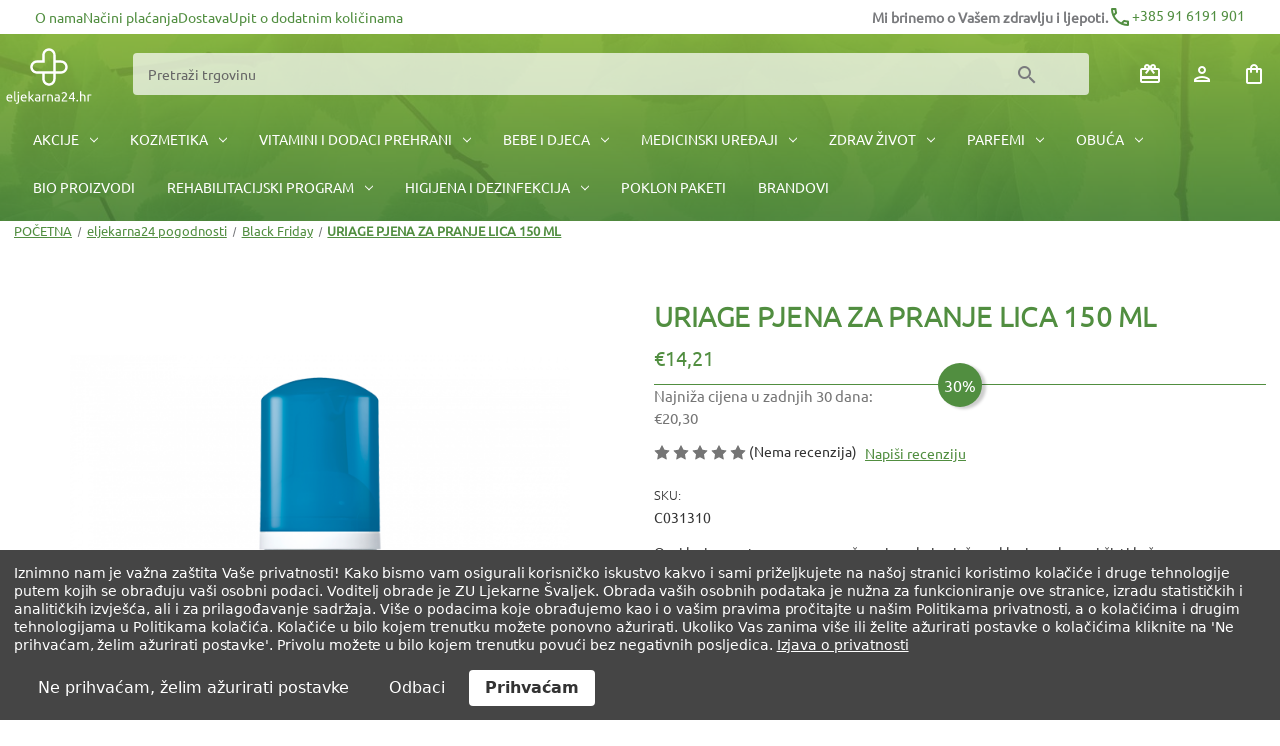

--- FILE ---
content_type: text/html; charset=UTF-8
request_url: https://eljekarna24.hr/uriage-pjena-za-pranje-lica-150-ml/
body_size: 29851
content:


<!DOCTYPE html>
<html class="no-js" lang="hr">
    <head>
        <title>Uriage pjena za čišćenje lica | Eljekarna24.hr </title>
        <link rel="dns-prefetch preconnect" href="https://cdn11.bigcommerce.com/s-2xoeaz93e6" crossorigin>
                        <meta  property="product:price:amount" content="20.3" />
                        <meta  property="product:price:currency" content="EUR" />
                        <meta  property="og:url" content="https://eljekarna24.hr/uriage-pjena-za-pranje-lica-150-ml/" />
                        <meta  property="og:site_name" content="eljekarna24" />
                        <meta  name="description" content="Uriage pjena za pranje lica s mineralnim termalnim vodama. Čisti, umiruje i hidratizira kožu. Idealna za osjetljivu kožu. 150 ml. Uriage, pjena, pranje lica, mineralne termalne vode."><link rel='canonical' href='https://eljekarna24.hr/uriage-pjena-za-pranje-lica-150-ml/' />
                        <meta  name='platform' content='bigcommerce.stencil' />
                        <meta  property="og:type" content="product" />

                        <meta  property="og:title" content="URIAGE PJENA ZA PRANJE LICA 150 ML" />

                        <meta  property="og:description" content="Uriage pjena za pranje lica s mineralnim termalnim vodama. Čisti, umiruje i hidratizira kožu. Idealna za osjetljivu kožu. 150 ml. Uriage, pjena, pranje lica, mineralne termalne vode." />

                        <meta  property="og:image" content="https://cdn11.bigcommerce.com/s-2xoeaz93e6/products/2324/images/2523/URIAGE_PJENA_ZA_PRANJE_LICA_150_ML_C031310__24115.1680075171.386.513.png?c=1" />

                        <meta  property="og:availability" content="instock" />

                        <meta  property="pinterest:richpins" content="enabled" />
        
         

        <link href="https://cdn11.bigcommerce.com/s-2xoeaz93e6/product_images/1/favIcon.png" rel="shortcut icon">
        <meta name="viewport" content="width=device-width, initial-scale=1">

        <script>
            document.documentElement.className = document.documentElement.className.replace('no-js', 'js');
        </script>

        <script>
    function browserSupportsAllFeatures() {
        return window.Promise
            && window.fetch
            && window.URL
            && window.URLSearchParams
            && window.WeakMap
            // object-fit support
            && ('objectFit' in document.documentElement.style);
    }

    function loadScript(src) {
        var js = document.createElement('script');
        js.src = src;
        js.onerror = function () {
            console.error('Failed to load polyfill script ' + src);
        };
        document.head.appendChild(js);
    }

    if (!browserSupportsAllFeatures()) {
        loadScript('https://cdn11.bigcommerce.com/s-2xoeaz93e6/stencil/15abb300-7119-013e-b1a2-5aa4fecf8d54/e/4df32e30-8da1-013e-3a52-624a9cae4c30/dist/theme-bundle.polyfills.js');
    }
</script>
        <script>window.consentManagerTranslations = `{"locale":"hr","locales":{"consent_manager.data_collection_warning":"hr","consent_manager.accept_all_cookies":"hr","consent_manager.gdpr_settings":"hr","consent_manager.data_collection_preferences":"hr","consent_manager.manage_data_collection_preferences":"hr","consent_manager.use_data_by_cookies":"hr","consent_manager.data_categories_table":"hr","consent_manager.allow":"hr","consent_manager.accept":"hr","consent_manager.deny":"hr","consent_manager.dismiss":"hr","consent_manager.reject_all":"hr","consent_manager.category":"hr","consent_manager.purpose":"hr","consent_manager.functional_category":"hr","consent_manager.functional_purpose":"hr","consent_manager.analytics_category":"hr","consent_manager.analytics_purpose":"hr","consent_manager.targeting_category":"hr","consent_manager.advertising_category":"hr","consent_manager.advertising_purpose":"hr","consent_manager.essential_category":"hr","consent_manager.esential_purpose":"hr","consent_manager.yes":"hr","consent_manager.no":"hr","consent_manager.not_available":"hr","consent_manager.cancel":"hr","consent_manager.save":"hr","consent_manager.back_to_preferences":"hr","consent_manager.close_without_changes":"hr","consent_manager.unsaved_changes":"hr","consent_manager.by_using":"hr","consent_manager.agree_on_data_collection":"hr","consent_manager.change_preferences":"hr","consent_manager.cancel_dialog_title":"hr","consent_manager.privacy_policy":"hr","consent_manager.allow_category_tracking":"hr","consent_manager.disallow_category_tracking":"hr"},"translations":{"consent_manager.data_collection_warning":"Iznimno nam je važna zaštita Vaše privatnosti! Kako bismo vam osigurali korisničko iskustvo kakvo i sami priželjkujete na našoj stranici koristimo kolačiće i druge tehnologije putem kojih se obrađuju vaši osobni podaci. Voditelj obrade je ZU Ljekarne Švaljek. Obrada vaših osobnih podataka je nužna za funkcioniranje ove stranice, izradu statističkih i analitičkih izvješća, ali i za prilagođavanje sadržaja. Više o podacima koje obrađujemo kao i o vašim pravima pročitajte u našim Politikama privatnosti, a o kolačićima i drugim tehnologijama u Politikama kolačića. Kolačiće u bilo kojem trenutku možete ponovno ažurirati. Ukoliko Vas zanima više ili želite ažurirati postavke o kolačićima kliknite na 'Ne prihvaćam, želim ažurirati postavke'. Privolu možete u bilo kojem trenutku povući bez negativnih posljedica.","consent_manager.accept_all_cookies":"Prihvaćam","consent_manager.gdpr_settings":"Ne prihvaćam, želim ažurirati postavke","consent_manager.data_collection_preferences":"Postavke prikupljanja podataka web-stranice","consent_manager.manage_data_collection_preferences":"Upravljajte postavkama prikupljanja podataka web-stranice","consent_manager.use_data_by_cookies":", ZU Ljekarne Švaljek  prikuplja i obrađuje  vaše osobne podatke kada pristupite stranici https://eljekarna24.hr/. Za funkcioniranje stranice  https://eljekarna24.hr/  koristimo kolačiće. Vaša prava su pravo na pristup pravo na brisanje, pravo na ispravak, pravo na prigovor, pravo na prenosivost te pravo na ograničenje obrade. Privolu u bilo kojem trenutku možete povući.  Privolu koju nam dajte klikom na pojedinu kategoriju kolačića možete u bilo kojem trenutku povući.","consent_manager.data_categories_table":"Tablica u nastavku prikazuje kako koristimo ove podatke po kategorijama. Kako biste isključili kategoriju prikupljanja podataka, odaberite 'Ne' i spremite svoje postavke. ","consent_manager.allow":"Dopusti","consent_manager.accept":"Prihvati","consent_manager.deny":"Odbij","consent_manager.dismiss":"Odbaci","consent_manager.reject_all":"Odbaci","consent_manager.category":"Kategorija","consent_manager.purpose":"Svrha","consent_manager.functional_category":"Funkcionalni kolačići","consent_manager.functional_purpose":"Ova kategorija kolačića sadržava funkcionalne kolačiće koji služe za izradu analitičkih i statističkih, anonimnih izvješća. Kolačići koji se nalaze u ovoj skupini se mogu nazvati i kolačićima trećih strana. Njima mjerimo koliko su vam zanimljivi sadržaji koji se nalaze na našoj stranici. Moramo vas obavijestiti da prilikom korištenja ove kategorije kolačića dolazi do prijenosa podataka u treće zemlje, uključujući i SAD (radi korištenja Google i Facebooka). Prihvaćanjem dajete privolu za prijenos podataka. U slučaju da ne date privolu neće se učitati niti jedan kolačić iz drugih kategorija, a putem kojega dolazi do prijenosa podataka u zemlje koje se nalaze izvan Europske unije. Prijenos će se vršiti privremeno na privoli, sve do donošenja odluke na razini EU ili do uspostavljanja adekvatnih sigurnosnih mjera od strane pružatelja usluga (primjerice Google-a ili Facebook-a).","consent_manager.analytics_category":"Analitika","consent_manager.analytics_purpose":"Ovi kolačići daju statističke podatke o korištenju stranice kako bismo poboljšati web stranicu tijekom vremena. Moramo vas obavijestiti da prilikom korištenja ove kategorije kolačića dolazi do prijenosa podataka u treće zemlje, uključujući i SAD (radi korištenja Google i Facebooka). Prihvaćanjem dajete privolu za prijenos podataka. U slučaju da ne date privolu neće se učitati niti jedan kolačić iz drugih kategorija, a putem kojega dolazi do prijenosa podataka u zemlje koje se nalaze izvan Europske unije. Prijenos će se vršiti privremeno na privoli, sve do donošenja odluke na razini EU ili do uspostavljanja adekvatnih sigurnosnih mjera od strane pružatelja usluga (primjerice Google-a ili Facebook-a).","consent_manager.targeting_category":"Razvoj","consent_manager.advertising_category":"Poboljšanje proizvoda i usluga","consent_manager.advertising_purpose":"Ova kategorija kolačića sadržava kolačiće društvenih mreža i druge marketinške kolačiće. Kolačići koji se nalaze u ovoj skupini se mogu nazvati i kolačićima trećih strana.  Moramo vas obavijestiti da prilikom korištenja ove kategorije kolačića dolazi do prijenosa podataka u treće zemlje, uključujući i SAD (radi korištenja Google i Facebooka). Prihvaćanjem dajete privolu za prijenos podataka. U slučaju da ne date privolu neće se učitati niti jedan kolačić iz drugih kategorija, a putem kojega dolazi do prijenosa podataka u zemlje koje se nalaze izvan Europske unije. Prijenos će se vršiti privremeno na privoli, sve do donošenja odluke na razini EU ili do uspostavljanja adekvatnih sigurnosnih mjera od strane pružatelja usluga (primjerice Google-a ili Facebook-a).","consent_manager.essential_category":"Nužni kolačići","consent_manager.esential_purpose":"Nužni kolačići su nam potrebni kako bi stranica funkcionirala na ispravan način te kako bismo u što većoj mjeri održali sigurnosne standarde pridržavajući se svih važećih propisa. Moramo vas obavijestiti da prilikom korištenja ove kategorije kolačića dolazi do prijenosa podataka u treće zemlje, uključujući i SAD (radi korištenja Google i Facebooka). Prihvaćanjem dajete privolu za prijenos podataka. U slučaju da ne date privolu neće se učitati niti jedan kolačić iz drugih kategorija, a putem kojega dolazi do prijenosa podataka u zemlje koje se nalaze izvan Europske unije. Prijenos će se vršiti privremeno na privoli, sve do donošenja odluke na razini EU ili do uspostavljanja adekvatnih sigurnosnih mjera od strane pružatelja usluga (primjerice Google-a ili Facebook-a).","consent_manager.yes":"Prihvaćam","consent_manager.no":"Ne prihvaćam","consent_manager.not_available":"N/A","consent_manager.cancel":"Otkaži","consent_manager.save":"Spremi","consent_manager.back_to_preferences":"Povratak na postavke","consent_manager.close_without_changes":"Imate nespremljene promjene u postavkama prikupljanja podataka. Jeste li sigurni da želite zatvoriti bez spremanja?","consent_manager.unsaved_changes":"Imate nespremljene promjene","consent_manager.by_using":"Korištenjem naše web stranice pristajete na naše","consent_manager.agree_on_data_collection":"Korištenjem naše web stranice pristajete na prikupljanje podataka kako je opisano u našoj ","consent_manager.change_preferences":"Svoje postavke možete promijeniti u bilo kojem trenutku","consent_manager.cancel_dialog_title":"Jeste li sigurni da želite otkazati?","consent_manager.privacy_policy":"Politika privatnosti","consent_manager.allow_category_tracking":"Dopusti [CATEGORY_NAME] praćenje","consent_manager.disallow_category_tracking":"Zabrani [CATEGORY_NAME] praćenje"}}`;</script>

        <script>
            window.lazySizesConfig = window.lazySizesConfig || {};
            window.lazySizesConfig.loadMode = 1;
        </script>
        <script async src="https://cdn11.bigcommerce.com/s-2xoeaz93e6/stencil/15abb300-7119-013e-b1a2-5aa4fecf8d54/e/4df32e30-8da1-013e-3a52-624a9cae4c30/dist/theme-bundle.head_async.js"></script>

        <style type ="text/css" media="screen, print">
            @font-face {
                font-family: "Ubuntu-Light";
                src: url("https://cdn11.bigcommerce.com/s-2xoeaz93e6/stencil/15abb300-7119-013e-b1a2-5aa4fecf8d54/e/4df32e30-8da1-013e-3a52-624a9cae4c30/fonts/Ubuntu/Ubuntu-Light.ttf")
            }   
            @font-face {
                font-family: "Ubuntu-Regular";
                src: url("https://cdn11.bigcommerce.com/s-2xoeaz93e6/stencil/15abb300-7119-013e-b1a2-5aa4fecf8d54/e/4df32e30-8da1-013e-3a52-624a9cae4c30/fonts/Ubuntu/Ubuntu-Regular.ttf")
            }   
            @font-face {
                font-family: "Ubuntu-Medium";
                src: url("https://cdn11.bigcommerce.com/s-2xoeaz93e6/stencil/15abb300-7119-013e-b1a2-5aa4fecf8d54/e/4df32e30-8da1-013e-3a52-624a9cae4c30/fonts/Ubuntu/Ubuntu-Medium.ttf")
            }    
            @font-face {
                font-family: "Ubuntu-Bold";
                src: url("https://cdn11.bigcommerce.com/s-2xoeaz93e6/stencil/15abb300-7119-013e-b1a2-5aa4fecf8d54/e/4df32e30-8da1-013e-3a52-624a9cae4c30/fonts/Ubuntu/Ubuntu-Bold.ttf")
            }     
        </style>

        <link data-stencil-stylesheet href="https://cdn11.bigcommerce.com/s-2xoeaz93e6/stencil/15abb300-7119-013e-b1a2-5aa4fecf8d54/e/4df32e30-8da1-013e-3a52-624a9cae4c30/css/theme-813a8750-d6cb-013e-4d1d-26d149433510.css" rel="stylesheet">
        <link data-stencil-stylesheet href="https://cdn11.bigcommerce.com/s-2xoeaz93e6/stencil/15abb300-7119-013e-b1a2-5aa4fecf8d54/e/4df32e30-8da1-013e-3a52-624a9cae4c30/custom/css/custom.css" rel="stylesheet">
        <link data-stencil-stylesheet href="https://fonts.googleapis.com/icon?family=Material+Icons%7CMaterial+Icons+Outlined" rel="stylesheet">

        <!-- Start Tracking Code for analytics_googleanalytics4 -->

<script data-cfasync="false" src="https://cdn11.bigcommerce.com/shared/js/google_analytics4_bodl_subscribers-358423becf5d870b8b603a81de597c10f6bc7699.js" integrity="sha256-gtOfJ3Avc1pEE/hx6SKj/96cca7JvfqllWA9FTQJyfI=" crossorigin="anonymous"></script>
<script data-cfasync="false">
  (function () {
    window.dataLayer = window.dataLayer || [];

    function gtag(){
        dataLayer.push(arguments);
    }

    function initGA4(event) {
         function setupGtag() {
            function configureGtag() {
                gtag('js', new Date());
                gtag('set', 'developer_id.dMjk3Nj', true);
                gtag('config', 'G-4T7JXP7S5J');
            }

            var script = document.createElement('script');

            script.src = 'https://www.googletagmanager.com/gtag/js?id=G-4T7JXP7S5J';
            script.async = true;
            script.onload = configureGtag;

            document.head.appendChild(script);
        }

        setupGtag();

        if (typeof subscribeOnBodlEvents === 'function') {
            subscribeOnBodlEvents('G-4T7JXP7S5J', true);
        }

        window.removeEventListener(event.type, initGA4);
    }

    gtag('consent', 'default', {"ad_storage":"denied","ad_user_data":"denied","ad_personalization":"denied","analytics_storage":"denied","functionality_storage":"denied"})
            

    var eventName = document.readyState === 'complete' ? 'consentScriptsLoaded' : 'DOMContentLoaded';
    window.addEventListener(eventName, initGA4, false);
  })()
</script>

<!-- End Tracking Code for analytics_googleanalytics4 -->


<script src="https://www.google.com/recaptcha/api.js" async defer></script>
<script>window.consentManagerStoreConfig = function () { return {"storeName":"eljekarna24","privacyPolicyUrl":"","writeKey":null,"improvedConsentManagerEnabled":true,"AlwaysIncludeScriptsWithConsentTag":true}; };</script>
<script type="text/javascript" src="https://cdn11.bigcommerce.com/shared/js/bodl-consent-32a446f5a681a22e8af09a4ab8f4e4b6deda6487.js" integrity="sha256-uitfaufFdsW9ELiQEkeOgsYedtr3BuhVvA4WaPhIZZY=" crossorigin="anonymous" defer></script>
<script type="text/javascript" src="https://cdn11.bigcommerce.com/shared/js/storefront/consent-manager-config-3013a89bb0485f417056882e3b5cf19e6588b7ba.js" defer></script>
<script type="text/javascript" src="https://cdn11.bigcommerce.com/shared/js/storefront/consent-manager-08633fe15aba542118c03f6d45457262fa9fac88.js" defer></script>
<script type="text/javascript">
var BCData = {"product_attributes":{"sku":"C031310","upc":"3661434009419","mpn":null,"gtin":null,"weight":null,"base":true,"image":null,"price":{"with_tax":{"formatted":"\u20ac20,30","value":20.3,"currency":"EUR"},"tax_label":"PDV"},"out_of_stock_behavior":"label_option","out_of_stock_message":"Nema na zalihi","available_modifier_values":[],"in_stock_attributes":[],"stock":null,"instock":true,"stock_message":null,"purchasable":true,"purchasing_message":null,"call_for_price_message":null}};
</script>
<!-- Google Tag Manager -->
<script data-bc-cookie-consent="3" type="text/plain">(function(w,d,s,l,i){w[l]=w[l]||[];w[l].push({'gtm.start':
new Date().getTime(),event:'gtm.js'});var f=d.getElementsByTagName(s)[0],
j=d.createElement(s),dl=l!='dataLayer'?'&l='+l:'';j.async=true;j.src=
'https://www.googletagmanager.com/gtm.js?id='+i+dl;f.parentNode.insertBefore(j,f);
})(window,document,'script','dataLayer','GTM-NJQ2R4H');</script>
<!-- End Google Tag Manager -->
 <script data-cfasync="false" src="https://microapps.bigcommerce.com/bodl-events/1.9.4/index.js" integrity="sha256-Y0tDj1qsyiKBRibKllwV0ZJ1aFlGYaHHGl/oUFoXJ7Y=" nonce="" crossorigin="anonymous"></script>
 <script data-cfasync="false" nonce="">

 (function() {
    function decodeBase64(base64) {
       const text = atob(base64);
       const length = text.length;
       const bytes = new Uint8Array(length);
       for (let i = 0; i < length; i++) {
          bytes[i] = text.charCodeAt(i);
       }
       const decoder = new TextDecoder();
       return decoder.decode(bytes);
    }
    window.bodl = JSON.parse(decodeBase64("[base64]"));
 })()

 </script>

<script nonce="">
(function () {
    var xmlHttp = new XMLHttpRequest();

    xmlHttp.open('POST', 'https://bes.gcp.data.bigcommerce.com/nobot');
    xmlHttp.setRequestHeader('Content-Type', 'application/json');
    xmlHttp.send('{"store_id":"1002495008","timezone_offset":"1.0","timestamp":"2026-01-18T23:02:33.50020700Z","visit_id":"479bfadb-f250-4d45-a00d-5fd4dad602de","channel_id":1}');
})();
</script>


        <link rel="preload" href="https://cdn11.bigcommerce.com/s-2xoeaz93e6/stencil/15abb300-7119-013e-b1a2-5aa4fecf8d54/e/4df32e30-8da1-013e-3a52-624a9cae4c30/dist/theme-bundle.main.js" as="script">
        
    </head>

    <body class="product-type-page">
        <svg data-src="https://cdn11.bigcommerce.com/s-2xoeaz93e6/stencil/15abb300-7119-013e-b1a2-5aa4fecf8d54/e/4df32e30-8da1-013e-3a52-624a9cae4c30/img/icon-sprite.svg" class="icons-svg-sprite"></svg>

        <a href="#main-content" class="skip-to-main-link">Prijeđi na glavni sadržaj</a>
<div data-content-region="header_top--global"></div>
<div class="top-nav-wrapper flex-align-center flex-content-space-between">
    <ul class="top-nav">
            <li>
                <a href="https://eljekarna24.hr/o-nama/" aria-label="O nama">
                    O nama
                </a>
            </li>
            <li>
                <a href="https://eljekarna24.hr/nacini-placanja/" aria-label="Načini plaćanja">
                    Načini plaćanja
                </a>
            </li>
            <li>
                <a href="https://eljekarna24.hr/dostava/" aria-label="Dostava">
                    Dostava
                </a>
            </li>
            <li>
                <a href="https://eljekarna24.hr/upit-o-dodatnim-koli-inama/" aria-label="Upit o dodatnim količinama">
                    Upit o dodatnim količinama
                </a>
            </li>
            <li>
                <a href="https://eljekarna24.hr/uvjeti-koristenja/" aria-label="Uvjeti korištenja">
                    Uvjeti korištenja
                </a>
            </li>
            <li>
                <a href="https://eljekarna24.hr/izjava-o-privatnosti/" aria-label="Izjava o privatnosti">
                    Izjava o privatnosti
                </a>
            </li>
            <li>
                <a href="https://eljekarna24.hr/sigurnost-kupovine/" aria-label="Sigurnost kupovine">
                    Sigurnost kupovine
                </a>
            </li>
            <li>
                <a href="https://eljekarna24.hr/registracija/" aria-label="Registracija">
                    Registracija
                </a>
            </li>
            <li>
                <a href="https://eljekarna24.hr/pravo-na-odustanak-od-kupnje/" aria-label="Pravo na odustanak od kupnje">
                    Pravo na odustanak od kupnje
                </a>
            </li>
            <li>
                <a href="https://eljekarna24.hr/reklamacije-i-podnosenje-prigovora/" aria-label="Reklamacije i podnošenje prigovora">
                    Reklamacije i podnošenje prigovora
                </a>
            </li>
            <li>
                <a href="https://eljekarna24.hr/blog/" aria-label="Blog - Stručni savjeti i ideje iz vaše online ljekarne">
                    Blog - Stručni savjeti i ideje iz vaše online ljekarne
                </a>
            </li>
            <li>
                <a href="https://eljekarna24.hr/pitaj-ljekarnika/" aria-label="Pitaj ljekarnika">
                    Pitaj ljekarnika
                </a>
            </li>
            <li>
                <a href="https://eljekarna24.hr/cesta-pitanja/" aria-label="Česta pitanja">
                    Česta pitanja
                </a>
            </li>
            <li>
                <a href="https://eljekarna24.hr/kontakt/" aria-label="Kontakt">
                    Kontakt
                </a>
            </li>
    </ul>
    <div class="info-tape flex-align-center">
        <strong class="info-tape-message">Mi brinemo o Vašem zdravlju i ljepoti.</strong>
        <div class="info-tape-phone">
            <a href="tel:+385916191901" title="Broj telefona">
                <span class="material-icons-outlined">
                    phone </span>+385 91 6191 901</a>
        </div>
    </div>
</div>
<header class="header" role="banner">
    <a href="#" class="mobileMenu-toggle" data-mobile-menu-toggle="menu">
        <span class="mobileMenu-toggleIcon">Toggle menu</span>
    </a>
    <div class="p-inline-2">
        <div class="header-top">
            <div class="header-top-logo">
                    <div class="header-logo header-logo--left">
                        <a href="https://eljekarna24.hr/" class="header-logo__link" data-header-logo-link>
            <div class="header-logo-image-container">
                <div class="header-logo-image">
                    <svg>
                        <use xlink:href="#icon-eljekarna24-logo" />
                    </svg>
                </div>
            </div>
</a>
                    </div>
            </div>
            <div class="search-bar">
                <form class="form" onsubmit="return false" data-url="/search.php" action="/search.php" data-prevent-quick-search-close data-quick-search-form>
    <fieldset class="form-fieldset">
        <div class="form-field">
            <label class="form-label is-srOnly" for="search_query">Ključna riječ za pretraživanje:</label>
            <div class="form-prefixPostfix wrap">
                <input data-search-quick autocomplete="off" class="form-input" id="search_query"
                    name="search_query" placeholder="Pretraži trgovinu"
                    >
                <span id="search-icon" class="material-icons-outlined" title="Traži">
                    search
                </span>
                <span class="form-input-suggestion" id = "form-input-suggestion"></span>
            </div>
        </div>
    </fieldset>

</form>
<section class="quickSearchResults" data-bind="html: results" id = "quickSearchResults"></section>
<p role="status" aria-live="polite" class="aria-description--hidden"
    data-search-aria-message-predefined-text="rezultati proizvoda za"></p>
            </div>
            <div class="user-account">
                <nav class="navUser">
        
    <ul class="navUser-section navUser-section--alt">
        <li class="navUser-item">
            <a class="navUser-action navUser-item--compare" href="/compare" data-compare-nav
                aria-label="Usporedi">
                <span class="material-icons-outlined" title="Usporedi">
                    call_split
                </span>
                <span class="countPill countPill--positive countPill--alt"></span>
            </a>
        </li>
            <li class="navUser-item">
                <a class="navUser-action navUser-item--account" href="/giftcertificates.php"
                    aria-label="Poklon bonovi">
                    <span class="material-icons-outlined" title="Poklon bonovi">
                        card_giftcard
                    </span>
                </a>
            </li>
        <li class="navUser-item">
                <a class="navUser-action navUser-item--account" href="/login.php"
                    aria-label="Prijava">
                    <span class="material-icons-outlined" title="Prijava">
                        person
                    </span>
                </a>
        </li>
        <li class="navUser-item">
            <span id="search-icon" class="material-icons-outlined" title="Traži">
                search
            </span>
        </li>
        <li class="navUser-item">
            <a class="navUser-action navUser-item--phone" href="tel:+385916191901"
                aria-label="Broj telefona">
                <span class="material-icons-outlined" title="Broj telefona">
                    phone
                </span>
            </a>
        </li>
        <li class="navUser-item">
            <a class="navUser-action navUser-item--cart" data-cart-preview data-dropdown="cart-preview-dropdown"
                data-options="align:right" href="/cart.php" aria-label="Košarica sa 0 artikala">
                <span class="material-icons-outlined" title="Košarica">
                    shopping_bag
                </span>
                <span class="countPill countPill--alt cart-quantity"></span>
            </a>

            <div class="dropdown-menu" id="cart-preview-dropdown" data-dropdown-content aria-hidden="true"></div>
        </li>
    </ul>
</nav>
            </div>
        </div>
    </div>
    <div class="navPages-quickSearch">
        <div class="container">
    <form class="form" onsubmit="return false" data-prevent-quick-search-close data-url="/search.php" data-quick-search-form>
        <fieldset class="form-fieldset">
            <div class="form-field">
                <label class="is-srOnly" for="nav-menu-quick-search">Pretraži</label>
                <input class="form-input"
                       data-search-quick
                       name="nav-menu-quick-search"
                       id="nav-menu-quick-search"
                       data-error-message="Polje za pretraživanje ne može biti prazno."
                       placeholder="Pretraži trgovinu"
                       autocomplete="off"
                >
            </div>
            <span class="form-input-suggestion test" id = "form-input-suggestion"></span>
        </fieldset>
    </form>
        <section class="quickSearchResults" data-bind="html: results" id = "quickSearchResults"></section>

    <p role="status"
       aria-live="polite"
       class="aria-description--hidden"
       data-search-aria-message-predefined-text="rezultati proizvoda za"
    ></p>
</div>
    </div>
    <div class="navPages-container" id="menu" data-menu>
        <nav class="navPages">
    <ul class="navPages-list">
            <li class="navPages-item">
                <a class="navPages-action has-subMenu"
   href="https://eljekarna24.hr/akcije/"
   data-collapsible="navPages-211"
>
    AKCIJE
    <i class="icon navPages-action-moreIcon" aria-hidden="true">
        <svg><use xlink:href="#icon-chevron-down" /></svg>
    </i>
</a>
<div class="navPage-subMenu" id="navPages-211" aria-hidden="true" tabindex="-1">
    <ul class="navPage-subMenu-list">
        <li class="navPage-subMenu-item">
            <a class="navPage-subMenu-action navPages-action"
               href="https://eljekarna24.hr/akcije/"
               aria-label="Asortiman - AKCIJE"
            >
                Asortiman - AKCIJE
            </a>
        </li>
            <li class="navPage-subMenu-item">
                    <a class="navPage-subMenu-action navPages-action"
                       href="https://eljekarna24.hr/akcije/popusti-koji-ne-cekaju/"
                       aria-label="Popusti koji ne čekaju"
                    >
                        Popusti koji ne čekaju
                    </a>
            </li>
            <li class="navPage-subMenu-item">
                    <a class="navPage-subMenu-action navPages-action has-subMenu"
                       href="https://eljekarna24.hr/akcije/djecji-dani/"
                       aria-label="Dječji dani do -35% | 12. - 16.01."
                    >
                        Dječji dani do -35% | 12. - 16.01.
                        <span class="collapsible-icon-wrapper"
                            data-collapsible="navPages-232"
                            data-collapsible-disabled-breakpoint="medium"
                            data-collapsible-disabled-state="open"
                            data-collapsible-enabled-state="closed"
                        >
                            <i class="icon navPages-action-moreIcon" aria-hidden="true">
                                <svg><use xlink:href="#icon-chevron-down" /></svg>
                            </i>
                        </span>
                    </a>
                    <ul class="navPage-childList" id="navPages-232">
                        <li class="navPage-childList-item">
                            <a class="navPage-childList-action navPages-action"
                               href="https://eljekarna24.hr/akcije/djecji-dani-do-35-16-19-1/djecja-hrana-20/"
                               aria-label="Dječja hrana | do -20%"
                            >
                                Dječja hrana | do -20%
                            </a>
                        </li>
                        <li class="navPage-childList-item">
                            <a class="navPage-childList-action navPages-action"
                               href="https://eljekarna24.hr/akcije/djecji-dani-do-35-16-19-1/djecja-kozmetika-35/"
                               aria-label="Dječja kozmetika na akciji | do -35%"
                            >
                                Dječja kozmetika na akciji | do -35%
                            </a>
                        </li>
                        <li class="navPage-childList-item">
                            <a class="navPage-childList-action navPages-action"
                               href="https://eljekarna24.hr/akcije/djecji-dani-do-35-16-19-1/djecja-oprema-30/"
                               aria-label="Dječja oprema | do -30%"
                            >
                                Dječja oprema | do -30%
                            </a>
                        </li>
                        <li class="navPage-childList-item">
                            <a class="navPage-childList-action navPages-action"
                               href="https://eljekarna24.hr/akcije/djecji-dani-do-35-16-19-1/dodaci-prehrani-20/"
                               aria-label="Dodaci prehrani | do  -20%"
                            >
                                Dodaci prehrani | do  -20%
                            </a>
                        </li>
                    </ul>
            </li>
            <li class="navPage-subMenu-item">
                    <a class="navPage-subMenu-action navPages-action"
                       href="https://eljekarna24.hr/akcije/beautyvibe-do-40/"
                       aria-label="#BeautyVibe do -50% | 19. - 23.01."
                    >
                        #BeautyVibe do -50% | 19. - 23.01.
                    </a>
            </li>
            <li class="navPage-subMenu-item">
                    <a class="navPage-subMenu-action navPages-action"
                       href="https://eljekarna24.hr/pokloni-uz-kupnju/"
                       aria-label="Pokloni uz kupnju"
                    >
                        Pokloni uz kupnju
                    </a>
            </li>
    </ul>
</div>
            </li>
            <li class="navPages-item">
                <a class="navPages-action has-subMenu activePage"
   href="https://eljekarna24.hr/kozmetika/"
   data-collapsible="navPages-32"
>
    KOZMETIKA
    <i class="icon navPages-action-moreIcon" aria-hidden="true">
        <svg><use xlink:href="#icon-chevron-down" /></svg>
    </i>
</a>
<div class="navPage-subMenu" id="navPages-32" aria-hidden="true" tabindex="-1">
    <ul class="navPage-subMenu-list">
        <li class="navPage-subMenu-item">
            <a class="navPage-subMenu-action navPages-action"
               href="https://eljekarna24.hr/kozmetika/"
               aria-label="Asortiman - KOZMETIKA"
            >
                Asortiman - KOZMETIKA
            </a>
        </li>
            <li class="navPage-subMenu-item">
                    <a class="navPage-subMenu-action navPages-action has-subMenu"
                       href="https://eljekarna24.hr/kozmetika/njega-lica/"
                       aria-label="NJEGA LICA"
                    >
                        NJEGA LICA
                        <span class="collapsible-icon-wrapper"
                            data-collapsible="navPages-36"
                            data-collapsible-disabled-breakpoint="medium"
                            data-collapsible-disabled-state="open"
                            data-collapsible-enabled-state="closed"
                        >
                            <i class="icon navPages-action-moreIcon" aria-hidden="true">
                                <svg><use xlink:href="#icon-chevron-down" /></svg>
                            </i>
                        </span>
                    </a>
                    <ul class="navPage-childList" id="navPages-36">
                        <li class="navPage-childList-item">
                            <a class="navPage-childList-action navPages-action"
                               href="https://eljekarna24.hr/kozmetika/njega-lica/kreme-za-njegu-lica/"
                               aria-label="Kreme za njegu lica"
                            >
                                Kreme za njegu lica
                            </a>
                        </li>
                        <li class="navPage-childList-item">
                            <a class="navPage-childList-action navPages-action"
                               href="https://eljekarna24.hr/kozmetika/njega-lica/kreme-za-njegu-lica/serumi/"
                               aria-label="Serumi"
                            >
                                Serumi
                            </a>
                        </li>
                        <li class="navPage-childList-item">
                            <a class="navPage-childList-action navPages-action"
                               href="https://eljekarna24.hr/kozmetika/njega-lica/gelovi-za-pranje-i-umivanje-lica/"
                               aria-label="Gelovi za pranje i umivanje lica"
                            >
                                Gelovi za pranje i umivanje lica
                            </a>
                        </li>
                        <li class="navPage-childList-item">
                            <a class="navPage-childList-action navPages-action"
                               href="https://eljekarna24.hr/kozmetika/njega-lica/balzami-za-usne/"
                               aria-label="Balzami za usne"
                            >
                                Balzami za usne
                            </a>
                        </li>
                        <li class="navPage-childList-item">
                            <a class="navPage-childList-action navPages-action"
                               href="https://eljekarna24.hr/kozmetika/njega-lica/maska-za-njegu-lica/"
                               aria-label="Maske za njegu lica"
                            >
                                Maske za njegu lica
                            </a>
                        </li>
                        <li class="navPage-childList-item">
                            <a class="navPage-childList-action navPages-action"
                               href="https://eljekarna24.hr/kozmetika/njega-lica/pilinzi-za-lice/"
                               aria-label="Pilinzi za lice"
                            >
                                Pilinzi za lice
                            </a>
                        </li>
                        <li class="navPage-childList-item">
                            <a class="navPage-childList-action navPages-action"
                               href="https://eljekarna24.hr/kozmetika/njega-lica/puderi-za-lice/"
                               aria-label="Puderi za lice"
                            >
                                Puderi za lice
                            </a>
                        </li>
                        <li class="navPage-childList-item">
                            <a class="navPage-childList-action navPages-action"
                               href="https://eljekarna24.hr/kozmetika/njega-lica/maskare-za-oci-obrve-i-trepavice/"
                               aria-label="Maskare za oči, obrve i trepavice"
                            >
                                Maskare za oči, obrve i trepavice
                            </a>
                        </li>
                        <li class="navPage-childList-item">
                            <a class="navPage-childList-action navPages-action"
                               href="https://eljekarna24.hr/kozmetika/njega-lica/ruzevi-za-usne/"
                               aria-label="Ruževi za usne"
                            >
                                Ruževi za usne
                            </a>
                        </li>
                        <li class="navPage-childList-item">
                            <a class="navPage-childList-action navPages-action"
                               href="https://eljekarna24.hr/kozmetika/njega-lica/kreme-za-njegu-lica/spuzvice-za-sminku/"
                               aria-label="Spužvice za šminku"
                            >
                                Spužvice za šminku
                            </a>
                        </li>
                        <li class="navPage-childList-item">
                            <a class="navPage-childList-action navPages-action"
                               href="https://eljekarna24.hr/kozmetika/njega-lica/kistovi-za-sminku/"
                               aria-label="Kistovi za šminku"
                            >
                                Kistovi za šminku
                            </a>
                        </li>
                        <li class="navPage-childList-item">
                            <a class="navPage-childList-action navPages-action"
                               href="https://eljekarna24.hr/kozmetika/njega-lica/uredaji-i-pribor-za-ciscenje-lica/"
                               aria-label="Uređaji i pribor za čišćenje lica"
                            >
                                Uređaji i pribor za čišćenje lica
                            </a>
                        </li>
                    </ul>
            </li>
            <li class="navPage-subMenu-item">
                    <a class="navPage-subMenu-action navPages-action has-subMenu"
                       href="https://eljekarna24.hr/kozmetika/njega-tijela/"
                       aria-label="NJEGA TIJELA"
                    >
                        NJEGA TIJELA
                        <span class="collapsible-icon-wrapper"
                            data-collapsible="navPages-73"
                            data-collapsible-disabled-breakpoint="medium"
                            data-collapsible-disabled-state="open"
                            data-collapsible-enabled-state="closed"
                        >
                            <i class="icon navPages-action-moreIcon" aria-hidden="true">
                                <svg><use xlink:href="#icon-chevron-down" /></svg>
                            </i>
                        </span>
                    </a>
                    <ul class="navPage-childList" id="navPages-73">
                        <li class="navPage-childList-item">
                            <a class="navPage-childList-action navPages-action"
                               href="https://eljekarna24.hr/kozmetika/njega-tijela/kupke-za-tusiranje/"
                               aria-label="Kupke za tuširanje"
                            >
                                Kupke za tuširanje
                            </a>
                        </li>
                        <li class="navPage-childList-item">
                            <a class="navPage-childList-action navPages-action"
                               href="https://eljekarna24.hr/kozmetika/njega-tijela/dezodoransi/"
                               aria-label="Dezodoransi"
                            >
                                Dezodoransi
                            </a>
                        </li>
                        <li class="navPage-childList-item">
                            <a class="navPage-childList-action navPages-action"
                               href="https://eljekarna24.hr/kozmetika/njega-tijela/kreme-za-tijelo/"
                               aria-label="Kreme za tijelo"
                            >
                                Kreme za tijelo
                            </a>
                        </li>
                        <li class="navPage-childList-item">
                            <a class="navPage-childList-action navPages-action"
                               href="https://eljekarna24.hr/kozmetika/njega-tijela/losioni-za-tijelo/"
                               aria-label="Losioni za tijelo"
                            >
                                Losioni za tijelo
                            </a>
                        </li>
                        <li class="navPage-childList-item">
                            <a class="navPage-childList-action navPages-action"
                               href="https://eljekarna24.hr/kozmetika/njega-tijela/mlijeko-za-tijelo/"
                               aria-label="Mlijeko za tijelo"
                            >
                                Mlijeko za tijelo
                            </a>
                        </li>
                        <li class="navPage-childList-item">
                            <a class="navPage-childList-action navPages-action"
                               href="https://eljekarna24.hr/kozmetika/njega-tijela/ulja-za-tijelo/"
                               aria-label="Ulja za tijelo"
                            >
                                Ulja za tijelo
                            </a>
                        </li>
                        <li class="navPage-childList-item">
                            <a class="navPage-childList-action navPages-action"
                               href="https://eljekarna24.hr/kozmetika/njega-tijela/gelovi-za-tusiranje/"
                               aria-label="Gelovi za tuširanje"
                            >
                                Gelovi za tuširanje
                            </a>
                        </li>
                    </ul>
            </li>
            <li class="navPage-subMenu-item">
                    <a class="navPage-subMenu-action navPages-action has-subMenu"
                       href="https://eljekarna24.hr/kozmetika/njega-kose/"
                       aria-label="NJEGA KOSE"
                    >
                        NJEGA KOSE
                        <span class="collapsible-icon-wrapper"
                            data-collapsible="navPages-53"
                            data-collapsible-disabled-breakpoint="medium"
                            data-collapsible-disabled-state="open"
                            data-collapsible-enabled-state="closed"
                        >
                            <i class="icon navPages-action-moreIcon" aria-hidden="true">
                                <svg><use xlink:href="#icon-chevron-down" /></svg>
                            </i>
                        </span>
                    </a>
                    <ul class="navPage-childList" id="navPages-53">
                        <li class="navPage-childList-item">
                            <a class="navPage-childList-action navPages-action"
                               href="https://eljekarna24.hr/kozmetika/njega-kose/kreme-za-kosu/"
                               aria-label="Kreme za kosu"
                            >
                                Kreme za kosu
                            </a>
                        </li>
                        <li class="navPage-childList-item">
                            <a class="navPage-childList-action navPages-action"
                               href="https://eljekarna24.hr/kozmetika/njega-kose/ulja-za-kosu/"
                               aria-label="Ulja za kosu"
                            >
                                Ulja za kosu
                            </a>
                        </li>
                        <li class="navPage-childList-item">
                            <a class="navPage-childList-action navPages-action"
                               href="https://eljekarna24.hr/kozmetika/njega-kose/samponi-za-njegu-kose/"
                               aria-label="Šamponi za njegu kose"
                            >
                                Šamponi za njegu kose
                            </a>
                        </li>
                        <li class="navPage-childList-item">
                            <a class="navPage-childList-action navPages-action"
                               href="https://eljekarna24.hr/kozmetika/njega-kose/maske-za-kosu/"
                               aria-label="Maske za kosu"
                            >
                                Maske za kosu
                            </a>
                        </li>
                        <li class="navPage-childList-item">
                            <a class="navPage-childList-action navPages-action"
                               href="https://eljekarna24.hr/kozmetika/njega-kose/regeneratori-za-kosu/"
                               aria-label="Regeneratori za kosu"
                            >
                                Regeneratori za kosu
                            </a>
                        </li>
                        <li class="navPage-childList-item">
                            <a class="navPage-childList-action navPages-action"
                               href="https://eljekarna24.hr/kozmetika/njega-kose/cetke-za-kosu/"
                               aria-label="Četke za kosu"
                            >
                                Četke za kosu
                            </a>
                        </li>
                    </ul>
            </li>
            <li class="navPage-subMenu-item">
                    <a class="navPage-subMenu-action navPages-action has-subMenu"
                       href="https://eljekarna24.hr/kozmetika/njega-ruku/"
                       aria-label="NJEGA RUKU"
                    >
                        NJEGA RUKU
                        <span class="collapsible-icon-wrapper"
                            data-collapsible="navPages-77"
                            data-collapsible-disabled-breakpoint="medium"
                            data-collapsible-disabled-state="open"
                            data-collapsible-enabled-state="closed"
                        >
                            <i class="icon navPages-action-moreIcon" aria-hidden="true">
                                <svg><use xlink:href="#icon-chevron-down" /></svg>
                            </i>
                        </span>
                    </a>
                    <ul class="navPage-childList" id="navPages-77">
                        <li class="navPage-childList-item">
                            <a class="navPage-childList-action navPages-action"
                               href="https://eljekarna24.hr/kozmetika/njega-ruku/kreme-za-njegu-ruku/"
                               aria-label="Kreme za njegu ruku"
                            >
                                Kreme za njegu ruku
                            </a>
                        </li>
                        <li class="navPage-childList-item">
                            <a class="navPage-childList-action navPages-action"
                               href="https://eljekarna24.hr/kozmetika/njega-ruku/kreme-i-ulja-za-nokte/"
                               aria-label="Kreme i ulja za nokte"
                            >
                                Kreme i ulja za nokte
                            </a>
                        </li>
                    </ul>
            </li>
            <li class="navPage-subMenu-item">
                    <a class="navPage-subMenu-action navPages-action has-subMenu"
                       href="https://eljekarna24.hr/kozmetika/njega-stopala/"
                       aria-label="NJEGA STOPALA"
                    >
                        NJEGA STOPALA
                        <span class="collapsible-icon-wrapper"
                            data-collapsible="navPages-655"
                            data-collapsible-disabled-breakpoint="medium"
                            data-collapsible-disabled-state="open"
                            data-collapsible-enabled-state="closed"
                        >
                            <i class="icon navPages-action-moreIcon" aria-hidden="true">
                                <svg><use xlink:href="#icon-chevron-down" /></svg>
                            </i>
                        </span>
                    </a>
                    <ul class="navPage-childList" id="navPages-655">
                        <li class="navPage-childList-item">
                            <a class="navPage-childList-action navPages-action"
                               href="https://eljekarna24.hr/kozmetika/njega-stopala/kreme-za-stopala/"
                               aria-label="Kreme za stopala"
                            >
                                Kreme za stopala
                            </a>
                        </li>
                        <li class="navPage-childList-item">
                            <a class="navPage-childList-action navPages-action"
                               href="https://eljekarna24.hr/kozmetika/njega-stopala/krema-za-ispucale-pete/"
                               aria-label="Krema za ispucale pete"
                            >
                                Krema za ispucale pete
                            </a>
                        </li>
                    </ul>
            </li>
            <li class="navPage-subMenu-item">
                    <a class="navPage-subMenu-action navPages-action has-subMenu"
                       href="https://eljekarna24.hr/kozmetika/muska-kozmetika/"
                       aria-label="MUŠKA KOZMETIKA"
                    >
                        MUŠKA KOZMETIKA
                        <span class="collapsible-icon-wrapper"
                            data-collapsible="navPages-107"
                            data-collapsible-disabled-breakpoint="medium"
                            data-collapsible-disabled-state="open"
                            data-collapsible-enabled-state="closed"
                        >
                            <i class="icon navPages-action-moreIcon" aria-hidden="true">
                                <svg><use xlink:href="#icon-chevron-down" /></svg>
                            </i>
                        </span>
                    </a>
                    <ul class="navPage-childList" id="navPages-107">
                        <li class="navPage-childList-item">
                            <a class="navPage-childList-action navPages-action"
                               href="https://eljekarna24.hr/kozmetika/muska-kozmetika/balzami-poslije-brijanja-after-shave/"
                               aria-label="Balzami poslije brijanja (after shave)"
                            >
                                Balzami poslije brijanja (after shave)
                            </a>
                        </li>
                        <li class="navPage-childList-item">
                            <a class="navPage-childList-action navPages-action"
                               href="https://eljekarna24.hr/kozmetika/muska-kozmetika/brijaci/"
                               aria-label="Brijači"
                            >
                                Brijači
                            </a>
                        </li>
                        <li class="navPage-childList-item">
                            <a class="navPage-childList-action navPages-action"
                               href="https://eljekarna24.hr/kozmetika/muska-kozmetika/patrone/"
                               aria-label="Patrone"
                            >
                                Patrone
                            </a>
                        </li>
                        <li class="navPage-childList-item">
                            <a class="navPage-childList-action navPages-action"
                               href="https://eljekarna24.hr/kozmetika/muska-kozmetika/pjene-za-brijanje/"
                               aria-label="Pjene za brijanje"
                            >
                                Pjene za brijanje
                            </a>
                        </li>
                    </ul>
            </li>
            <li class="navPage-subMenu-item">
                    <a class="navPage-subMenu-action navPages-action has-subMenu"
                       href="https://eljekarna24.hr/kozmetika/oralna-higijena/"
                       aria-label="ORALNA HIGIJENA"
                    >
                        ORALNA HIGIJENA
                        <span class="collapsible-icon-wrapper"
                            data-collapsible="navPages-164"
                            data-collapsible-disabled-breakpoint="medium"
                            data-collapsible-disabled-state="open"
                            data-collapsible-enabled-state="closed"
                        >
                            <i class="icon navPages-action-moreIcon" aria-hidden="true">
                                <svg><use xlink:href="#icon-chevron-down" /></svg>
                            </i>
                        </span>
                    </a>
                    <ul class="navPage-childList" id="navPages-164">
                        <li class="navPage-childList-item">
                            <a class="navPage-childList-action navPages-action"
                               href="https://eljekarna24.hr/kozmetika/oralna-higijena/gelovi-za-desne/"
                               aria-label="Gelovi za desne"
                            >
                                Gelovi za desne
                            </a>
                        </li>
                        <li class="navPage-childList-item">
                            <a class="navPage-childList-action navPages-action"
                               href="https://eljekarna24.hr/kozmetika/oralna-higijena/konac-za-zube/"
                               aria-label="Konac za zube"
                            >
                                Konac za zube
                            </a>
                        </li>
                        <li class="navPage-childList-item">
                            <a class="navPage-childList-action navPages-action"
                               href="https://eljekarna24.hr/kozmetika/oralna-higijena/sprejevi-za-afte-u-ustima/"
                               aria-label="Sprejevi za afte u ustima"
                            >
                                Sprejevi za afte u ustima
                            </a>
                        </li>
                        <li class="navPage-childList-item">
                            <a class="navPage-childList-action navPages-action"
                               href="https://eljekarna24.hr/kozmetika/oralna-higijena/cetkice-za-zube/"
                               aria-label="Četkice za zube"
                            >
                                Četkice za zube
                            </a>
                        </li>
                        <li class="navPage-childList-item">
                            <a class="navPage-childList-action navPages-action"
                               href="https://eljekarna24.hr/kozmetika/oralna-higijena/paste-za-zube/"
                               aria-label="Paste za zube"
                            >
                                Paste za zube
                            </a>
                        </li>
                        <li class="navPage-childList-item">
                            <a class="navPage-childList-action navPages-action"
                               href="https://eljekarna24.hr/kozmetika/oralna-higijena/vodica-za-ispiranje-usta/"
                               aria-label="Vodica za ispiranje usta"
                            >
                                Vodica za ispiranje usta
                            </a>
                        </li>
                    </ul>
            </li>
            <li class="navPage-subMenu-item">
                    <a class="navPage-subMenu-action navPages-action has-subMenu"
                       href="https://eljekarna24.hr/kozmetika/kozmetika-za-suncanje/"
                       aria-label="KOZMETIKA ZA SUNČANJE"
                    >
                        KOZMETIKA ZA SUNČANJE
                        <span class="collapsible-icon-wrapper"
                            data-collapsible="navPages-37"
                            data-collapsible-disabled-breakpoint="medium"
                            data-collapsible-disabled-state="open"
                            data-collapsible-enabled-state="closed"
                        >
                            <i class="icon navPages-action-moreIcon" aria-hidden="true">
                                <svg><use xlink:href="#icon-chevron-down" /></svg>
                            </i>
                        </span>
                    </a>
                    <ul class="navPage-childList" id="navPages-37">
                        <li class="navPage-childList-item">
                            <a class="navPage-childList-action navPages-action"
                               href="https://eljekarna24.hr/kozmetika/kozmetika-za-suncanje/kreme-za-suncanje/"
                               aria-label="Kreme za sunčanje"
                            >
                                Kreme za sunčanje
                            </a>
                        </li>
                        <li class="navPage-childList-item">
                            <a class="navPage-childList-action navPages-action"
                               href="https://eljekarna24.hr/kozmetika/kozmetika-za-suncanje/kreme-za-suncanje-za-bebe-i-djecu/"
                               aria-label="Kreme za sunčanje za bebe i djecu"
                            >
                                Kreme za sunčanje za bebe i djecu
                            </a>
                        </li>
                        <li class="navPage-childList-item">
                            <a class="navPage-childList-action navPages-action"
                               href="https://eljekarna24.hr/kozmetika/kozmetika-za-suncanje/spf-za-lice/"
                               aria-label="SPF za lice"
                            >
                                SPF za lice
                            </a>
                        </li>
                    </ul>
            </li>
            <li class="navPage-subMenu-item">
                    <a class="navPage-subMenu-action navPages-action"
                       href="https://eljekarna24.hr/kozmetika/depilacija/"
                       aria-label="DEPILACIJA"
                    >
                        DEPILACIJA
                    </a>
            </li>
            <li class="navPage-subMenu-item">
                    <a class="navPage-subMenu-action navPages-action"
                       href="https://eljekarna24.hr/kozmetika-i-njega/higijena-kozmeticki-pribor/intimna-higijena/"
                       aria-label="INTIMNA HIGIJENA"
                    >
                        INTIMNA HIGIJENA
                    </a>
            </li>
            <li class="navPage-subMenu-item">
                    <a class="navPage-subMenu-action navPages-action"
                       href="https://eljekarna24.hr/kozmetika/ostali-pribor-za-kozmetiku/"
                       aria-label="OSTALI PRIBOR ZA KOZMETIKU"
                    >
                        OSTALI PRIBOR ZA KOZMETIKU
                    </a>
            </li>
            <li class="navPage-subMenu-item">
                    <a class="navPage-subMenu-action navPages-action"
                       href="https://eljekarna24.hr/kozmetika/skincare-rutina/"
                       aria-label="SKINCARE RUTINA"
                    >
                        SKINCARE RUTINA
                    </a>
            </li>
            <li class="navPage-subMenu-item">
                    <a class="navPage-subMenu-action navPages-action"
                       href="https://eljekarna24.hr/kozmetika/bio-kozmetika/"
                       aria-label="BIO KOZMETIKA"
                    >
                        BIO KOZMETIKA
                    </a>
            </li>
            <li class="navPage-subMenu-item">
                    <a class="navPage-subMenu-action navPages-action"
                       href="https://eljekarna24.hr/kozmetika/kozmetika-sa-specijalnom-namjenom/zastita-od-insekata/"
                       aria-label="Zaštita od insekata"
                    >
                        Zaštita od insekata
                    </a>
            </li>
            <li class="navPage-subMenu-item">
                    <a class="navPage-subMenu-action navPages-action has-subMenu"
                       href="https://eljekarna24.hr/kozmetika/kozmetika-sa-specijalnom-namjenom/"
                       aria-label="KOZMETIKA SA SPECIJALNOM NAMJENOM"
                    >
                        KOZMETIKA SA SPECIJALNOM NAMJENOM
                        <span class="collapsible-icon-wrapper"
                            data-collapsible="navPages-67"
                            data-collapsible-disabled-breakpoint="medium"
                            data-collapsible-disabled-state="open"
                            data-collapsible-enabled-state="closed"
                        >
                            <i class="icon navPages-action-moreIcon" aria-hidden="true">
                                <svg><use xlink:href="#icon-chevron-down" /></svg>
                            </i>
                        </span>
                    </a>
                    <ul class="navPage-childList" id="navPages-67">
                        <li class="navPage-childList-item">
                            <a class="navPage-childList-action navPages-action"
                               href="https://eljekarna24.hr/kozmetika/kozmetika-sa-specijalnom-namjenom/ostecena-i-nadrazena-koza/"
                               aria-label="Oštećena i nadražena koža"
                            >
                                Oštećena i nadražena koža
                            </a>
                        </li>
                        <li class="navPage-childList-item">
                            <a class="navPage-childList-action navPages-action"
                               href="https://eljekarna24.hr/kozmetika/kozmetika-sa-specijalnom-namjenom/afte-i-njega-desni/"
                               aria-label="Afte i njega desni"
                            >
                                Afte i njega desni
                            </a>
                        </li>
                        <li class="navPage-childList-item">
                            <a class="navPage-childList-action navPages-action"
                               href="https://eljekarna24.hr/kozmetika/kozmetika-sa-specijalnom-namjenom/njega-povrsinskih-rana-i-opeklina/"
                               aria-label="Njega površinskih rana i opeklina"
                            >
                                Njega površinskih rana i opeklina
                            </a>
                        </li>
                        <li class="navPage-childList-item">
                            <a class="navPage-childList-action navPages-action"
                               href="https://eljekarna24.hr/kozmetika/kozmetika-sa-specijalnom-namjenom/njega-nakon-uboda-insekata-i-alergija/"
                               aria-label="Njega nakon uboda insekata i alergija"
                            >
                                Njega nakon uboda insekata i alergija
                            </a>
                        </li>
                        <li class="navPage-childList-item">
                            <a class="navPage-childList-action navPages-action"
                               href="https://eljekarna24.hr/kozmetika/kozmetika-sa-specijalnom-namjenom/bradavice-i-kurje-oci/"
                               aria-label="Bradavice i kurje oči"
                            >
                                Bradavice i kurje oči
                            </a>
                        </li>
                    </ul>
            </li>
    </ul>
</div>
            </li>
            <li class="navPages-item">
                <a class="navPages-action has-subMenu"
   href="https://eljekarna24.hr/vitamini-i-dodaci-prehrani/"
   data-collapsible="navPages-38"
>
    VITAMINI I DODACI PREHRANI
    <i class="icon navPages-action-moreIcon" aria-hidden="true">
        <svg><use xlink:href="#icon-chevron-down" /></svg>
    </i>
</a>
<div class="navPage-subMenu" id="navPages-38" aria-hidden="true" tabindex="-1">
    <ul class="navPage-subMenu-list">
        <li class="navPage-subMenu-item">
            <a class="navPage-subMenu-action navPages-action"
               href="https://eljekarna24.hr/vitamini-i-dodaci-prehrani/"
               aria-label="Asortiman - VITAMINI I DODACI PREHRANI"
            >
                Asortiman - VITAMINI I DODACI PREHRANI
            </a>
        </li>
            <li class="navPage-subMenu-item">
                    <a class="navPage-subMenu-action navPages-action has-subMenu"
                       href="https://eljekarna24.hr/vitamini-i-dodaci-prehrani/vitamini/"
                       aria-label="VITAMINI"
                    >
                        VITAMINI
                        <span class="collapsible-icon-wrapper"
                            data-collapsible="navPages-46"
                            data-collapsible-disabled-breakpoint="medium"
                            data-collapsible-disabled-state="open"
                            data-collapsible-enabled-state="closed"
                        >
                            <i class="icon navPages-action-moreIcon" aria-hidden="true">
                                <svg><use xlink:href="#icon-chevron-down" /></svg>
                            </i>
                        </span>
                    </a>
                    <ul class="navPage-childList" id="navPages-46">
                        <li class="navPage-childList-item">
                            <a class="navPage-childList-action navPages-action"
                               href="https://eljekarna24.hr/vitamini-i-dodaci-prehrani/vitamini/vitamin-c/"
                               aria-label="VITAMIN C"
                            >
                                VITAMIN C
                            </a>
                        </li>
                        <li class="navPage-childList-item">
                            <a class="navPage-childList-action navPages-action"
                               href="https://eljekarna24.hr/dodaci-prehrani/imunitet/vitamini-d/"
                               aria-label="VITAMIN D"
                            >
                                VITAMIN D
                            </a>
                        </li>
                        <li class="navPage-childList-item">
                            <a class="navPage-childList-action navPages-action"
                               href="https://eljekarna24.hr/vitamini-i-dodaci-prehrani/vitamini/vitamini-b-kompleksa/"
                               aria-label="VITAMINI B KOMPLEKSA"
                            >
                                VITAMINI B KOMPLEKSA
                            </a>
                        </li>
                        <li class="navPage-childList-item">
                            <a class="navPage-childList-action navPages-action"
                               href="https://eljekarna24.hr/vitamini-i-dodaci-prehrani/vitamini/multivitamini-za-odrasle/"
                               aria-label="MULTIVITAMINI"
                            >
                                MULTIVITAMINI
                            </a>
                        </li>
                        <li class="navPage-childList-item">
                            <a class="navPage-childList-action navPages-action"
                               href="https://eljekarna24.hr/vitamini-i-dodaci-prehrani/vitamini/ostali-vitamini/"
                               aria-label="OSTALI VITAMINI"
                            >
                                OSTALI VITAMINI
                            </a>
                        </li>
                    </ul>
            </li>
            <li class="navPage-subMenu-item">
                    <a class="navPage-subMenu-action navPages-action has-subMenu"
                       href="https://eljekarna24.hr/dodaci-prehrani/vitamini-i-minerali/minerali/"
                       aria-label="MINERALI"
                    >
                        MINERALI
                        <span class="collapsible-icon-wrapper"
                            data-collapsible="navPages-47"
                            data-collapsible-disabled-breakpoint="medium"
                            data-collapsible-disabled-state="open"
                            data-collapsible-enabled-state="closed"
                        >
                            <i class="icon navPages-action-moreIcon" aria-hidden="true">
                                <svg><use xlink:href="#icon-chevron-down" /></svg>
                            </i>
                        </span>
                    </a>
                    <ul class="navPage-childList" id="navPages-47">
                        <li class="navPage-childList-item">
                            <a class="navPage-childList-action navPages-action"
                               href="https://eljekarna24.hr/vitamini-i-dodaci-prehrani/minerali/cink/"
                               aria-label="Cink"
                            >
                                Cink
                            </a>
                        </li>
                        <li class="navPage-childList-item">
                            <a class="navPage-childList-action navPages-action"
                               href="https://eljekarna24.hr/vitamini-i-dodaci-prehrani/minerali/kalcij/"
                               aria-label="Kalcij"
                            >
                                Kalcij
                            </a>
                        </li>
                        <li class="navPage-childList-item">
                            <a class="navPage-childList-action navPages-action"
                               href="https://eljekarna24.hr/vitamini-i-dodaci-prehrani/minerali/magnezij/"
                               aria-label="Magnezij"
                            >
                                Magnezij
                            </a>
                        </li>
                        <li class="navPage-childList-item">
                            <a class="navPage-childList-action navPages-action"
                               href="https://eljekarna24.hr/vitamini-i-dodaci-prehrani/minerali/selen/"
                               aria-label="Selen"
                            >
                                Selen
                            </a>
                        </li>
                        <li class="navPage-childList-item">
                            <a class="navPage-childList-action navPages-action"
                               href="https://eljekarna24.hr/vitamini-i-dodaci-prehrani/minerali/zeljezo/"
                               aria-label="Željezo"
                            >
                                Željezo
                            </a>
                        </li>
                        <li class="navPage-childList-item">
                            <a class="navPage-childList-action navPages-action"
                               href="https://eljekarna24.hr/vitamini-i-dodaci-prehrani/minerali/ostali-minerali/"
                               aria-label="Ostali minerali"
                            >
                                Ostali minerali
                            </a>
                        </li>
                    </ul>
            </li>
            <li class="navPage-subMenu-item">
                    <a class="navPage-subMenu-action navPages-action has-subMenu"
                       href="https://eljekarna24.hr/vitamini-i-dodaci-prehrani/dodaci-prehrani-za-stanja/"
                       aria-label="DODACI PREHRANI ZA STANJA"
                    >
                        DODACI PREHRANI ZA STANJA
                        <span class="collapsible-icon-wrapper"
                            data-collapsible="navPages-696"
                            data-collapsible-disabled-breakpoint="medium"
                            data-collapsible-disabled-state="open"
                            data-collapsible-enabled-state="closed"
                        >
                            <i class="icon navPages-action-moreIcon" aria-hidden="true">
                                <svg><use xlink:href="#icon-chevron-down" /></svg>
                            </i>
                        </span>
                    </a>
                    <ul class="navPage-childList" id="navPages-696">
                        <li class="navPage-childList-item">
                            <a class="navPage-childList-action navPages-action"
                               href="https://eljekarna24.hr/vitamini-i-dodaci-prehrani/zdrastvena-stanja/grlobolja/"
                               aria-label="GRLOBOLJA"
                            >
                                GRLOBOLJA
                            </a>
                        </li>
                        <li class="navPage-childList-item">
                            <a class="navPage-childList-action navPages-action"
                               href="https://eljekarna24.hr/vitamini-i-dodaci-prehrani/zdrastvena-stanja/kasalj/"
                               aria-label="KAŠALJ"
                            >
                                KAŠALJ
                            </a>
                        </li>
                        <li class="navPage-childList-item">
                            <a class="navPage-childList-action navPages-action"
                               href="https://eljekarna24.hr/vitamini-i-dodaci-prehrani/zdrastvena-stanja/zacepljen-nos/"
                               aria-label="ZAČEPLJEN NOS"
                            >
                                ZAČEPLJEN NOS
                            </a>
                        </li>
                        <li class="navPage-childList-item">
                            <a class="navPage-childList-action navPages-action"
                               href="https://eljekarna24.hr/vitamini-i-dodaci-prehrani/zdrastvena-stanja/dodaci-za-imunitet/"
                               aria-label="DODACI ZA IMUNITET"
                            >
                                DODACI ZA IMUNITET
                            </a>
                        </li>
                        <li class="navPage-childList-item">
                            <a class="navPage-childList-action navPages-action"
                               href="https://eljekarna24.hr/vitamini-i-dodaci-prehrani/zdrastvena-stanja/prosirene-vene-na-nogama/"
                               aria-label="PROŠIRENE VENE NA NOGAMA"
                            >
                                PROŠIRENE VENE NA NOGAMA
                            </a>
                        </li>
                        <li class="navPage-childList-item">
                            <a class="navPage-childList-action navPages-action"
                               href="https://eljekarna24.hr/dodaci-prehrani/smirenje-i-nesanica/nesanica/"
                               aria-label="NESANICA"
                            >
                                NESANICA
                            </a>
                        </li>
                        <li class="navPage-childList-item">
                            <a class="navPage-childList-action navPages-action"
                               href="https://eljekarna24.hr/vitamini-i-dodaci-prehrani/zdrastvena-stanja/smirenje-i-opustanje/"
                               aria-label="SMIRENJE I OPUŠTANJE"
                            >
                                SMIRENJE I OPUŠTANJE
                            </a>
                        </li>
                        <li class="navPage-childList-item">
                            <a class="navPage-childList-action navPages-action"
                               href="https://eljekarna24.hr/vitamini-i-dodaci-prehrani/zdrastvena-stanja/proljev-dijareja/"
                               aria-label="PROLJEV/DIJAREJA"
                            >
                                PROLJEV/DIJAREJA
                            </a>
                        </li>
                        <li class="navPage-childList-item">
                            <a class="navPage-childList-action navPages-action"
                               href="https://eljekarna24.hr/vitamini-i-dodaci-prehrani/zdrastvena-stanja/zatvor/"
                               aria-label="ZATVOR"
                            >
                                ZATVOR
                            </a>
                        </li>
                        <li class="navPage-childList-item">
                            <a class="navPage-childList-action navPages-action"
                               href="https://eljekarna24.hr/vitamini-i-dodaci-prehrani/zdrastvena-stanja/nadutost/"
                               aria-label="NADUTOST"
                            >
                                NADUTOST
                            </a>
                        </li>
                        <li class="navPage-childList-item">
                            <a class="navPage-childList-action navPages-action"
                               href="https://eljekarna24.hr/vitamini-i-dodaci-prehrani/zdrastvena-stanja/zgaravica-i-reflux/"
                               aria-label="ŽGARAVICA I REFLUX"
                            >
                                ŽGARAVICA I REFLUX
                            </a>
                        </li>
                        <li class="navPage-childList-item">
                            <a class="navPage-childList-action navPages-action"
                               href="https://eljekarna24.hr/vitamini-i-dodaci-prehrani/zdrastvena-stanja/zdravlje-jetre-i-zuci/"
                               aria-label="ZDRAVLJE JETRE I ŽUČI"
                            >
                                ZDRAVLJE JETRE I ŽUČI
                            </a>
                        </li>
                        <li class="navPage-childList-item">
                            <a class="navPage-childList-action navPages-action"
                               href="https://eljekarna24.hr/vitamini-i-dodaci-prehrani/zdrastvena-stanja/hemeroidi/"
                               aria-label="HEMEROIDI"
                            >
                                HEMEROIDI
                            </a>
                        </li>
                        <li class="navPage-childList-item">
                            <a class="navPage-childList-action navPages-action"
                               href="https://eljekarna24.hr/vitamini-i-dodaci-prehrani/zdrastvena-stanja/alergije/"
                               aria-label="ALERGIJE"
                            >
                                ALERGIJE
                            </a>
                        </li>
                        <li class="navPage-childList-item">
                            <a class="navPage-childList-action navPages-action"
                               href="https://eljekarna24.hr/vitamini-i-dodaci-prehrani/zdrastvena-stanja/urinoinfekcije/"
                               aria-label="UROINFEKCIJE"
                            >
                                UROINFEKCIJE
                            </a>
                        </li>
                        <li class="navPage-childList-item">
                            <a class="navPage-childList-action navPages-action"
                               href="https://eljekarna24.hr/vitamini-i-dodaci-prehrani/zdrastvena-stanja/koncentracija-i-pamcenje/"
                               aria-label="KONCENTRACIJA I PAMĆENJE"
                            >
                                KONCENTRACIJA I PAMĆENJE
                            </a>
                        </li>
                        <li class="navPage-childList-item">
                            <a class="navPage-childList-action navPages-action"
                               href="https://eljekarna24.hr/vitamini-i-dodaci-prehrani/zdrastvena-stanja/dijabetes/"
                               aria-label="DIJABETES DODACI"
                            >
                                DIJABETES DODACI
                            </a>
                        </li>
                    </ul>
            </li>
            <li class="navPage-subMenu-item">
                    <a class="navPage-subMenu-action navPages-action"
                       href="https://eljekarna24.hr/vitamini-i-dodaci-prehrani/dodaci-prehrani-za-trudnice-i-dojilje/"
                       aria-label="DODACI PREHRANI ZA TRUDNICE I DOJILJE"
                    >
                        DODACI PREHRANI ZA TRUDNICE I DOJILJE
                    </a>
            </li>
            <li class="navPage-subMenu-item">
                    <a class="navPage-subMenu-action navPages-action"
                       href="https://eljekarna24.hr/vitamini-i-dodaci-prehrani/dodaci-prehrani-za-sportase/"
                       aria-label="DODACI PREHRANI ZA SPORTAŠE"
                    >
                        DODACI PREHRANI ZA SPORTAŠE
                    </a>
            </li>
            <li class="navPage-subMenu-item">
                    <a class="navPage-subMenu-action navPages-action"
                       href="https://eljekarna24.hr/vitamini-i-dodaci-prehrani/dodaci-prehrani-za-energiju/"
                       aria-label="DODACI PREHRANI ZA ENERGIJU"
                    >
                        DODACI PREHRANI ZA ENERGIJU
                    </a>
            </li>
            <li class="navPage-subMenu-item">
                    <a class="navPage-subMenu-action navPages-action"
                       href="https://eljekarna24.hr/vitamini-i-dodaci-prehrani/dodaci-prehrani-za-srce-i-krvne-ile/"
                       aria-label="DODACI PREHRANI ZA SRCE I KRVNE ŽILE"
                    >
                        DODACI PREHRANI ZA SRCE I KRVNE ŽILE
                    </a>
            </li>
            <li class="navPage-subMenu-item">
                    <a class="navPage-subMenu-action navPages-action"
                       href="https://eljekarna24.hr/vitamini-i-dodaci-prehrani/dodaci-prehrani-za-kosti-i-misice/"
                       aria-label="DODACI PREHRANI ZA KOSTI I MIŠIĆE"
                    >
                        DODACI PREHRANI ZA KOSTI I MIŠIĆE
                    </a>
            </li>
            <li class="navPage-subMenu-item">
                    <a class="navPage-subMenu-action navPages-action"
                       href="https://eljekarna24.hr/vitamini-i-dodaci-prehrani/dodaci-prehrani-za-kozu-kosu-i-nokte/"
                       aria-label="DODACI PREHRANI ZA KOŽU KOSU I NOKTE"
                    >
                        DODACI PREHRANI ZA KOŽU KOSU I NOKTE
                    </a>
            </li>
            <li class="navPage-subMenu-item">
                    <a class="navPage-subMenu-action navPages-action"
                       href="https://eljekarna24.hr/vitamini-i-dodaci-prehrani/probiotici/"
                       aria-label="PROBIOTICI"
                    >
                        PROBIOTICI
                    </a>
            </li>
            <li class="navPage-subMenu-item">
                    <a class="navPage-subMenu-action navPages-action"
                       href="https://eljekarna24.hr/vitamini-i-dodaci-prehrani/proizvodi-od-meda-i-propolis/"
                       aria-label="PROIZVODI OD MEDA i PROPOLIS"
                    >
                        PROIZVODI OD MEDA i PROPOLIS
                    </a>
            </li>
            <li class="navPage-subMenu-item">
                    <a class="navPage-subMenu-action navPages-action"
                       href="https://eljekarna24.hr/vitamini-i-dodaci-prehrani/kolagen/"
                       aria-label="KOLAGENI"
                    >
                        KOLAGENI
                    </a>
            </li>
            <li class="navPage-subMenu-item">
                    <a class="navPage-subMenu-action navPages-action"
                       href="https://eljekarna24.hr/vitamini-i-dodaci-prehrani/beta-glukan/"
                       aria-label="BETA GLUKAN"
                    >
                        BETA GLUKAN
                    </a>
            </li>
            <li class="navPage-subMenu-item">
                    <a class="navPage-subMenu-action navPages-action"
                       href="https://eljekarna24.hr/vitamini-i-dodaci-prehrani/dodaci-prehrani-za-ene/"
                       aria-label="DODACI PREHRANI ZA ŽENE"
                    >
                        DODACI PREHRANI ZA ŽENE
                    </a>
            </li>
            <li class="navPage-subMenu-item">
                    <a class="navPage-subMenu-action navPages-action"
                       href="https://eljekarna24.hr/vitamini-i-dodaci-prehrani/dodaci-prehrani-za-mu-karce/"
                       aria-label="DODACI PREHRANI ZA MUŠKARCE"
                    >
                        DODACI PREHRANI ZA MUŠKARCE
                    </a>
            </li>
            <li class="navPage-subMenu-item">
                    <a class="navPage-subMenu-action navPages-action has-subMenu"
                       href="https://eljekarna24.hr/vitamini-i-dodaci-prehrani/bio-dodaci-prehran/"
                       aria-label="BIO DODACI PREHRANI"
                    >
                        BIO DODACI PREHRANI
                        <span class="collapsible-icon-wrapper"
                            data-collapsible="navPages-127"
                            data-collapsible-disabled-breakpoint="medium"
                            data-collapsible-disabled-state="open"
                            data-collapsible-enabled-state="closed"
                        >
                            <i class="icon navPages-action-moreIcon" aria-hidden="true">
                                <svg><use xlink:href="#icon-chevron-down" /></svg>
                            </i>
                        </span>
                    </a>
                    <ul class="navPage-childList" id="navPages-127">
                        <li class="navPage-childList-item">
                            <a class="navPage-childList-action navPages-action"
                               href="https://eljekarna24.hr/bio-proizvodi/bio-dodaci-prehrani/bio-vitamini-i-minerali/"
                               aria-label="BIO VITAMINI I MINERALI"
                            >
                                BIO VITAMINI I MINERALI
                            </a>
                        </li>
                        <li class="navPage-childList-item">
                            <a class="navPage-childList-action navPages-action"
                               href="https://eljekarna24.hr/bio-superfood/"
                               aria-label="BIO SUPERFOOD"
                            >
                                BIO SUPERFOOD
                            </a>
                        </li>
                        <li class="navPage-childList-item">
                            <a class="navPage-childList-action navPages-action"
                               href="https://eljekarna24.hr/bio-proizvodi/bio-dodaci-prehrani/bio-tinkture/"
                               aria-label="BIO TINKTURE"
                            >
                                BIO TINKTURE
                            </a>
                        </li>
                    </ul>
            </li>
    </ul>
</div>
            </li>
            <li class="navPages-item">
                <a class="navPages-action has-subMenu"
   href="https://eljekarna24.hr/bebe-djeca-i-majke/"
   data-collapsible="navPages-74"
>
    BEBE I DJECA
    <i class="icon navPages-action-moreIcon" aria-hidden="true">
        <svg><use xlink:href="#icon-chevron-down" /></svg>
    </i>
</a>
<div class="navPage-subMenu" id="navPages-74" aria-hidden="true" tabindex="-1">
    <ul class="navPage-subMenu-list">
        <li class="navPage-subMenu-item">
            <a class="navPage-subMenu-action navPages-action"
               href="https://eljekarna24.hr/bebe-djeca-i-majke/"
               aria-label="Asortiman - BEBE I DJECA"
            >
                Asortiman - BEBE I DJECA
            </a>
        </li>
            <li class="navPage-subMenu-item">
                    <a class="navPage-subMenu-action navPages-action has-subMenu"
                       href="https://eljekarna24.hr/bebe-i-djeca/hrana-za-bebe/"
                       aria-label="HRANA ZA BEBE"
                    >
                        HRANA ZA BEBE
                        <span class="collapsible-icon-wrapper"
                            data-collapsible="navPages-78"
                            data-collapsible-disabled-breakpoint="medium"
                            data-collapsible-disabled-state="open"
                            data-collapsible-enabled-state="closed"
                        >
                            <i class="icon navPages-action-moreIcon" aria-hidden="true">
                                <svg><use xlink:href="#icon-chevron-down" /></svg>
                            </i>
                        </span>
                    </a>
                    <ul class="navPage-childList" id="navPages-78">
                        <li class="navPage-childList-item">
                            <a class="navPage-childList-action navPages-action"
                               href="https://eljekarna24.hr/bebe-djeca-i-majke/djecja-hrana/mlijecne-formule/"
                               aria-label="MLIJEČNE FORMULE"
                            >
                                MLIJEČNE FORMULE
                            </a>
                        </li>
                        <li class="navPage-childList-item">
                            <a class="navPage-childList-action navPages-action"
                               href="https://eljekarna24.hr/bebe-i-djeca/hrana-za-bebe/kasice-za-bebe/"
                               aria-label="KAŠICE ZA BEBE"
                            >
                                KAŠICE ZA BEBE
                            </a>
                        </li>
                        <li class="navPage-childList-item">
                            <a class="navPage-childList-action navPages-action"
                               href="https://eljekarna24.hr/bebe-i-djeca/hrana-za-bebe/sokovi-za-bebe/"
                               aria-label="SOKOVI ZA BEBE"
                            >
                                SOKOVI ZA BEBE
                            </a>
                        </li>
                        <li class="navPage-childList-item">
                            <a class="navPage-childList-action navPages-action"
                               href="https://eljekarna24.hr/bebe-i-djeca/hrana-za-bebe/cajevi-za-bebe/"
                               aria-label="ČAJEVI ZA BEBE"
                            >
                                ČAJEVI ZA BEBE
                            </a>
                        </li>
                        <li class="navPage-childList-item">
                            <a class="navPage-childList-action navPages-action"
                               href="https://eljekarna24.hr/bebe-i-djeca/hrana-za-bebe/bio-hrana-za-bebe-i-djecu/"
                               aria-label="BIO HRANA ZA BEBE I DJECU"
                            >
                                BIO HRANA ZA BEBE I DJECU
                            </a>
                        </li>
                    </ul>
            </li>
            <li class="navPage-subMenu-item">
                    <a class="navPage-subMenu-action navPages-action has-subMenu"
                       href="https://eljekarna24.hr/bebe-djeca-i-majke/djecja-kozmetika/"
                       aria-label="DJEČJA KOZMETIKA"
                    >
                        DJEČJA KOZMETIKA
                        <span class="collapsible-icon-wrapper"
                            data-collapsible="navPages-75"
                            data-collapsible-disabled-breakpoint="medium"
                            data-collapsible-disabled-state="open"
                            data-collapsible-enabled-state="closed"
                        >
                            <i class="icon navPages-action-moreIcon" aria-hidden="true">
                                <svg><use xlink:href="#icon-chevron-down" /></svg>
                            </i>
                        </span>
                    </a>
                    <ul class="navPage-childList" id="navPages-75">
                        <li class="navPage-childList-item">
                            <a class="navPage-childList-action navPages-action"
                               href="https://eljekarna24.hr/bebe-djeca-i-majke/djecja-kozmetika/osnovna-njega/"
                               aria-label="OSNOVNA NJEGA"
                            >
                                OSNOVNA NJEGA
                            </a>
                        </li>
                        <li class="navPage-childList-item">
                            <a class="navPage-childList-action navPages-action"
                               href="https://eljekarna24.hr/bebe-djeca-i-majke/djecja-kozmetika/dodatna-njega/"
                               aria-label="DODATNA NJEGA"
                            >
                                DODATNA NJEGA
                            </a>
                        </li>
                    </ul>
            </li>
            <li class="navPage-subMenu-item">
                    <a class="navPage-subMenu-action navPages-action has-subMenu"
                       href="https://eljekarna24.hr/bebe-i-djeca/djecja-oprema/"
                       aria-label="DJEČJA OPREMA"
                    >
                        DJEČJA OPREMA
                        <span class="collapsible-icon-wrapper"
                            data-collapsible="navPages-86"
                            data-collapsible-disabled-breakpoint="medium"
                            data-collapsible-disabled-state="open"
                            data-collapsible-enabled-state="closed"
                        >
                            <i class="icon navPages-action-moreIcon" aria-hidden="true">
                                <svg><use xlink:href="#icon-chevron-down" /></svg>
                            </i>
                        </span>
                    </a>
                    <ul class="navPage-childList" id="navPages-86">
                        <li class="navPage-childList-item">
                            <a class="navPage-childList-action navPages-action"
                               href="https://eljekarna24.hr/bebe-i-djeca/djecja-oprema/pelene-za-djecu/"
                               aria-label="Pelene za djecu"
                            >
                                Pelene za djecu
                            </a>
                        </li>
                        <li class="navPage-childList-item">
                            <a class="navPage-childList-action navPages-action"
                               href="https://eljekarna24.hr/bebe-djeca-i-majke/djecja-oprema/djecja-oprema-za-hranjenje/"
                               aria-label="DJEČJA OPREMA ZA HRANJENJE"
                            >
                                DJEČJA OPREMA ZA HRANJENJE
                            </a>
                        </li>
                        <li class="navPage-childList-item">
                            <a class="navPage-childList-action navPages-action"
                               href="https://eljekarna24.hr/bebe-djeca-i-majke/djecja-oprema/djecja-oprema-ostalo/"
                               aria-label="DJEČJA OPREMA OSTALO"
                            >
                                DJEČJA OPREMA OSTALO
                            </a>
                        </li>
                        <li class="navPage-childList-item">
                            <a class="navPage-childList-action navPages-action"
                               href="https://eljekarna24.hr/bebe-djeca-i-majke-/djecja-oprema/termofori/"
                               aria-label="Termofori"
                            >
                                Termofori
                            </a>
                        </li>
                    </ul>
            </li>
            <li class="navPage-subMenu-item">
                    <a class="navPage-subMenu-action navPages-action has-subMenu"
                       href="https://eljekarna24.hr/bebe-djeca-i-majke/trudnice-i-dojilje/"
                       aria-label="TRUDNICE I DOJILJE"
                    >
                        TRUDNICE I DOJILJE
                        <span class="collapsible-icon-wrapper"
                            data-collapsible="navPages-94"
                            data-collapsible-disabled-breakpoint="medium"
                            data-collapsible-disabled-state="open"
                            data-collapsible-enabled-state="closed"
                        >
                            <i class="icon navPages-action-moreIcon" aria-hidden="true">
                                <svg><use xlink:href="#icon-chevron-down" /></svg>
                            </i>
                        </span>
                    </a>
                    <ul class="navPage-childList" id="navPages-94">
                        <li class="navPage-childList-item">
                            <a class="navPage-childList-action navPages-action"
                               href="https://eljekarna24.hr/bebe-djeca-i-majke/trudnice-i-dojilje/pomagala-za-dojenje/"
                               aria-label="POMAGALA ZA DOJENJE"
                            >
                                POMAGALA ZA DOJENJE
                            </a>
                        </li>
                        <li class="navPage-childList-item">
                            <a class="navPage-childList-action navPages-action"
                               href="https://eljekarna24.hr/bebe-djeca-i-majke/trudnice-i-dojilje/kozmetika-za-trudnice-i-dojilje/"
                               aria-label="KOZMETIKA ZA TRUDNICE I DOJILJE"
                            >
                                KOZMETIKA ZA TRUDNICE I DOJILJE
                            </a>
                        </li>
                        <li class="navPage-childList-item">
                            <a class="navPage-childList-action navPages-action"
                               href="https://eljekarna24.hr/bebe-djeca-i-majke/trudnice-i-dojilje/grudnjaci-steznici-hulahopke/"
                               aria-label="GRUDNJACI, STEZNICI, HULAHOPKE"
                            >
                                GRUDNJACI, STEZNICI, HULAHOPKE
                            </a>
                        </li>
                    </ul>
            </li>
            <li class="navPage-subMenu-item">
                    <a class="navPage-subMenu-action navPages-action"
                       href="https://eljekarna24.hr/bebe-djeca-i-majke/zdravlje-djeteta/"
                       aria-label="ZDRAVLJE DJETETA"
                    >
                        ZDRAVLJE DJETETA
                    </a>
            </li>
    </ul>
</div>
            </li>
            <li class="navPages-item">
                <a class="navPages-action has-subMenu"
   href="https://eljekarna24.hr/medicinski-uredaji/"
   data-collapsible="navPages-137"
>
    MEDICINSKI UREÐAJI
    <i class="icon navPages-action-moreIcon" aria-hidden="true">
        <svg><use xlink:href="#icon-chevron-down" /></svg>
    </i>
</a>
<div class="navPage-subMenu" id="navPages-137" aria-hidden="true" tabindex="-1">
    <ul class="navPage-subMenu-list">
        <li class="navPage-subMenu-item">
            <a class="navPage-subMenu-action navPages-action"
               href="https://eljekarna24.hr/medicinski-uredaji/"
               aria-label="Asortiman - MEDICINSKI UREÐAJI"
            >
                Asortiman - MEDICINSKI UREÐAJI
            </a>
        </li>
            <li class="navPage-subMenu-item">
                    <a class="navPage-subMenu-action navPages-action"
                       href="https://eljekarna24.hr/medicinski-uredaji/masazeri/"
                       aria-label="MASAZERI"
                    >
                        MASAZERI
                    </a>
            </li>
            <li class="navPage-subMenu-item">
                    <a class="navPage-subMenu-action navPages-action has-subMenu"
                       href="https://eljekarna24.hr/medicinski-uredaji/tlakomjeri/"
                       aria-label="TLAKOMJERI"
                    >
                        TLAKOMJERI
                        <span class="collapsible-icon-wrapper"
                            data-collapsible="navPages-153"
                            data-collapsible-disabled-breakpoint="medium"
                            data-collapsible-disabled-state="open"
                            data-collapsible-enabled-state="closed"
                        >
                            <i class="icon navPages-action-moreIcon" aria-hidden="true">
                                <svg><use xlink:href="#icon-chevron-down" /></svg>
                            </i>
                        </span>
                    </a>
                    <ul class="navPage-childList" id="navPages-153">
                        <li class="navPage-childList-item">
                            <a class="navPage-childList-action navPages-action"
                               href="https://eljekarna24.hr/medicinski-uredaji/tlakomjeri/digitalni/"
                               aria-label="DIGITALNI"
                            >
                                DIGITALNI
                            </a>
                        </li>
                    </ul>
            </li>
            <li class="navPage-subMenu-item">
                    <a class="navPage-subMenu-action navPages-action has-subMenu"
                       href="https://eljekarna24.hr/medicinski-uredaji/toplomjeri/"
                       aria-label="TOPLOMJERI"
                    >
                        TOPLOMJERI
                        <span class="collapsible-icon-wrapper"
                            data-collapsible="navPages-138"
                            data-collapsible-disabled-breakpoint="medium"
                            data-collapsible-disabled-state="open"
                            data-collapsible-enabled-state="closed"
                        >
                            <i class="icon navPages-action-moreIcon" aria-hidden="true">
                                <svg><use xlink:href="#icon-chevron-down" /></svg>
                            </i>
                        </span>
                    </a>
                    <ul class="navPage-childList" id="navPages-138">
                        <li class="navPage-childList-item">
                            <a class="navPage-childList-action navPages-action"
                               href="https://eljekarna24.hr/medicinski-uredaji/toplomjeri/digitalni-toplomjeri/"
                               aria-label="Digitalni toplomjeri"
                            >
                                Digitalni toplomjeri
                            </a>
                        </li>
                        <li class="navPage-childList-item">
                            <a class="navPage-childList-action navPages-action"
                               href="https://eljekarna24.hr/medicinski-uredaji/toplomjeri/digitalni-nekontaktni/"
                               aria-label="DIGITALNI NEKONTAKTNI"
                            >
                                DIGITALNI NEKONTAKTNI
                            </a>
                        </li>
                        <li class="navPage-childList-item">
                            <a class="navPage-childList-action navPages-action"
                               href="https://eljekarna24.hr/medicinski-uredaji/toplomjeri/digitalni-toplomjeri-za-uho"
                               aria-label="Digitalni toplomjeri za uho"
                            >
                                Digitalni toplomjeri za uho
                            </a>
                        </li>
                        <li class="navPage-childList-item">
                            <a class="navPage-childList-action navPages-action"
                               href="https://eljekarna24.hr/medicinski-uredaji-/toplomjeri-/toplomjeri-s-galijem/alkoholom/"
                               aria-label="Toplomjeri s galijem/alkoholom"
                            >
                                Toplomjeri s galijem/alkoholom
                            </a>
                        </li>
                    </ul>
            </li>
            <li class="navPage-subMenu-item">
                    <a class="navPage-subMenu-action navPages-action has-subMenu"
                       href="https://eljekarna24.hr/medicinski-uredaji/inhalatori/"
                       aria-label="INHALATORI"
                    >
                        INHALATORI
                        <span class="collapsible-icon-wrapper"
                            data-collapsible="navPages-148"
                            data-collapsible-disabled-breakpoint="medium"
                            data-collapsible-disabled-state="open"
                            data-collapsible-enabled-state="closed"
                        >
                            <i class="icon navPages-action-moreIcon" aria-hidden="true">
                                <svg><use xlink:href="#icon-chevron-down" /></svg>
                            </i>
                        </span>
                    </a>
                    <ul class="navPage-childList" id="navPages-148">
                        <li class="navPage-childList-item">
                            <a class="navPage-childList-action navPages-action"
                               href="https://eljekarna24.hr/medicinski-uredaji/inhalatori/kompresorski/"
                               aria-label="KOMPRESORSKI"
                            >
                                KOMPRESORSKI
                            </a>
                        </li>
                    </ul>
            </li>
            <li class="navPage-subMenu-item">
                    <a class="navPage-subMenu-action navPages-action"
                       href="https://eljekarna24.hr/medicinski-uredaji/aspiratori-za-nos/"
                       aria-label="ASPIRATORI ZA NOS"
                    >
                        ASPIRATORI ZA NOS
                    </a>
            </li>
            <li class="navPage-subMenu-item">
                    <a class="navPage-subMenu-action navPages-action has-subMenu"
                       href="https://eljekarna24.hr/medicinski-uredaji/dijabetes/"
                       aria-label="DIJABETES"
                    >
                        DIJABETES
                        <span class="collapsible-icon-wrapper"
                            data-collapsible="navPages-206"
                            data-collapsible-disabled-breakpoint="medium"
                            data-collapsible-disabled-state="open"
                            data-collapsible-enabled-state="closed"
                        >
                            <i class="icon navPages-action-moreIcon" aria-hidden="true">
                                <svg><use xlink:href="#icon-chevron-down" /></svg>
                            </i>
                        </span>
                    </a>
                    <ul class="navPage-childList" id="navPages-206">
                        <li class="navPage-childList-item">
                            <a class="navPage-childList-action navPages-action"
                               href="https://eljekarna24.hr/medicinski-uredaji-/dijabetes/glukometri/"
                               aria-label="GLUKOMETRI"
                            >
                                GLUKOMETRI
                            </a>
                        </li>
                        <li class="navPage-childList-item">
                            <a class="navPage-childList-action navPages-action"
                               href="https://eljekarna24.hr/medicinski-uredaji/dijabetes/pribor-za-mjerenje/"
                               aria-label="PRIBOR ZA MJERENJE"
                            >
                                PRIBOR ZA MJERENJE
                            </a>
                        </li>
                        <li class="navPage-childList-item">
                            <a class="navPage-childList-action navPages-action"
                               href="https://eljekarna24.hr/medicinski-uredaji/dijabetes/dodatna-oprema/"
                               aria-label="DODATNA OPREMA"
                            >
                                DODATNA OPREMA
                            </a>
                        </li>
                    </ul>
            </li>
            <li class="navPage-subMenu-item">
                    <a class="navPage-subMenu-action navPages-action has-subMenu"
                       href="https://eljekarna24.hr/medicinski-uredaji/pulsni-oksimetri/"
                       aria-label="PULSNI OKSIMETRI"
                    >
                        PULSNI OKSIMETRI
                        <span class="collapsible-icon-wrapper"
                            data-collapsible="navPages-182"
                            data-collapsible-disabled-breakpoint="medium"
                            data-collapsible-disabled-state="open"
                            data-collapsible-enabled-state="closed"
                        >
                            <i class="icon navPages-action-moreIcon" aria-hidden="true">
                                <svg><use xlink:href="#icon-chevron-down" /></svg>
                            </i>
                        </span>
                    </a>
                    <ul class="navPage-childList" id="navPages-182">
                        <li class="navPage-childList-item">
                            <a class="navPage-childList-action navPages-action"
                               href="https://eljekarna24.hr/medicinski-uredaji/pulsni-oksimetri/pulsni-oksimetri-za-djecu/"
                               aria-label="Pulsni oksimetri za djecu"
                            >
                                Pulsni oksimetri za djecu
                            </a>
                        </li>
                    </ul>
            </li>
            <li class="navPage-subMenu-item">
                    <a class="navPage-subMenu-action navPages-action"
                       href="https://eljekarna24.hr/medicinski-uredaji/digitalne-vage/"
                       aria-label="DIGITALNE VAGE"
                    >
                        DIGITALNE VAGE
                    </a>
            </li>
            <li class="navPage-subMenu-item">
                    <a class="navPage-subMenu-action navPages-action"
                       href="https://eljekarna24.hr/medicinski-uredaji/grijace-deke/"
                       aria-label="GRIJAČE DEKE"
                    >
                        GRIJAČE DEKE
                    </a>
            </li>
            <li class="navPage-subMenu-item">
                    <a class="navPage-subMenu-action navPages-action"
                       href="https://eljekarna24.hr/medicinski-uredaji/tens-aparat/"
                       aria-label="TENS APARAT"
                    >
                        TENS APARAT
                    </a>
            </li>
            <li class="navPage-subMenu-item">
                    <a class="navPage-subMenu-action navPages-action"
                       href="https://eljekarna24.hr/medicinski-uredaji/testovi-za-trudnocu-i-ovulaciju/"
                       aria-label="TESTOVI ZA TRUDNOĆU I OVULACIJU"
                    >
                        TESTOVI ZA TRUDNOĆU I OVULACIJU
                    </a>
            </li>
            <li class="navPage-subMenu-item">
                    <a class="navPage-subMenu-action navPages-action has-subMenu"
                       href="https://eljekarna24.hr/medicinski-proizvodi/dodatna-oprema/"
                       aria-label="DODATNA OPREMA"
                    >
                        DODATNA OPREMA
                        <span class="collapsible-icon-wrapper"
                            data-collapsible="navPages-726"
                            data-collapsible-disabled-breakpoint="medium"
                            data-collapsible-disabled-state="open"
                            data-collapsible-enabled-state="closed"
                        >
                            <i class="icon navPages-action-moreIcon" aria-hidden="true">
                                <svg><use xlink:href="#icon-chevron-down" /></svg>
                            </i>
                        </span>
                    </a>
                    <ul class="navPage-childList" id="navPages-726">
                        <li class="navPage-childList-item">
                            <a class="navPage-childList-action navPages-action"
                               href="https://eljekarna24.hr/medicinski-proizvodi/dodatna-oprema-/higijena-i-potrepstine/"
                               aria-label="HIGIJENA I POTREPŠTINE"
                            >
                                HIGIJENA I POTREPŠTINE
                            </a>
                        </li>
                        <li class="navPage-childList-item">
                            <a class="navPage-childList-action navPages-action"
                               href="https://eljekarna24.hr/medicinski-proizvodi/dodatna-oprema-/lancete/"
                               aria-label="LANCETE"
                            >
                                LANCETE
                            </a>
                        </li>
                        <li class="navPage-childList-item">
                            <a class="navPage-childList-action navPages-action"
                               href="https://eljekarna24.hr/medicinski-proizvodi/dodatna-oprema-/potrosni-dijelovi/"
                               aria-label="POTROŠNI DIJELOVI"
                            >
                                POTROŠNI DIJELOVI
                            </a>
                        </li>
                        <li class="navPage-childList-item">
                            <a class="navPage-childList-action navPages-action"
                               href="https://eljekarna24.hr/medicinski-proizvodi/dodatna-oprema-/respiratorna-pomagala/"
                               aria-label="RESPIRATORNA POMAGALA"
                            >
                                RESPIRATORNA POMAGALA
                            </a>
                        </li>
                        <li class="navPage-childList-item">
                            <a class="navPage-childList-action navPages-action"
                               href="https://eljekarna24.hr/medicinski-proizvodi/dodatna-oprema-/trakice/"
                               aria-label="TRAKICE"
                            >
                                TRAKICE
                            </a>
                        </li>
                    </ul>
            </li>
    </ul>
</div>
            </li>
            <li class="navPages-item">
                <a class="navPages-action has-subMenu"
   href="https://eljekarna24.hr/zdrav-zivot/"
   data-collapsible="navPages-29"
>
    ZDRAV ŽIVOT
    <i class="icon navPages-action-moreIcon" aria-hidden="true">
        <svg><use xlink:href="#icon-chevron-down" /></svg>
    </i>
</a>
<div class="navPage-subMenu" id="navPages-29" aria-hidden="true" tabindex="-1">
    <ul class="navPage-subMenu-list">
        <li class="navPage-subMenu-item">
            <a class="navPage-subMenu-action navPages-action"
               href="https://eljekarna24.hr/zdrav-zivot/"
               aria-label="Asortiman - ZDRAV ŽIVOT"
            >
                Asortiman - ZDRAV ŽIVOT
            </a>
        </li>
            <li class="navPage-subMenu-item">
                    <a class="navPage-subMenu-action navPages-action"
                       href="https://eljekarna24.hr/zdravlje-/dodaci-prehrani/"
                       aria-label="DODACI PREHRANI"
                    >
                        DODACI PREHRANI
                    </a>
            </li>
            <li class="navPage-subMenu-item">
                    <a class="navPage-subMenu-action navPages-action has-subMenu"
                       href="https://eljekarna24.hr/zdravlje/aromaterapija/"
                       aria-label="AROMATERAPIJA"
                    >
                        AROMATERAPIJA
                        <span class="collapsible-icon-wrapper"
                            data-collapsible="navPages-30"
                            data-collapsible-disabled-breakpoint="medium"
                            data-collapsible-disabled-state="open"
                            data-collapsible-enabled-state="closed"
                        >
                            <i class="icon navPages-action-moreIcon" aria-hidden="true">
                                <svg><use xlink:href="#icon-chevron-down" /></svg>
                            </i>
                        </span>
                    </a>
                    <ul class="navPage-childList" id="navPages-30">
                        <li class="navPage-childList-item">
                            <a class="navPage-childList-action navPages-action"
                               href="https://eljekarna24.hr/zdrav-zivot/aromaterapija/ovlazivaci/"
                               aria-label="Ovlaživači"
                            >
                                Ovlaživači
                            </a>
                        </li>
                        <li class="navPage-childList-item">
                            <a class="navPage-childList-action navPages-action"
                               href="https://eljekarna24.hr/zdravlje/aromaterapija/bazna-ulja/"
                               aria-label="BAZNA ULJA"
                            >
                                BAZNA ULJA
                            </a>
                        </li>
                        <li class="navPage-childList-item">
                            <a class="navPage-childList-action navPages-action"
                               href="https://eljekarna24.hr/zdravlje/aromaterapija/etericna-ulja/"
                               aria-label="ETERIČNA ULJA"
                            >
                                ETERIČNA ULJA
                            </a>
                        </li>
                        <li class="navPage-childList-item">
                            <a class="navPage-childList-action navPages-action"
                               href="https://eljekarna24.hr/zdrav-ivot/aromaterapija/difuzori/"
                               aria-label="DIFUZORI"
                            >
                                DIFUZORI
                            </a>
                        </li>
                    </ul>
            </li>
            <li class="navPage-subMenu-item">
                    <a class="navPage-subMenu-action navPages-action has-subMenu"
                       href="https://eljekarna24.hr/zdravlje/sport-i-rekreacija/"
                       aria-label="SPORT I REKREACIJA"
                    >
                        SPORT I REKREACIJA
                        <span class="collapsible-icon-wrapper"
                            data-collapsible="navPages-65"
                            data-collapsible-disabled-breakpoint="medium"
                            data-collapsible-disabled-state="open"
                            data-collapsible-enabled-state="closed"
                        >
                            <i class="icon navPages-action-moreIcon" aria-hidden="true">
                                <svg><use xlink:href="#icon-chevron-down" /></svg>
                            </i>
                        </span>
                    </a>
                    <ul class="navPage-childList" id="navPages-65">
                        <li class="navPage-childList-item">
                            <a class="navPage-childList-action navPages-action"
                               href="https://eljekarna24.hr/dodaci-prehrani/mrsavljenje-i-detoksikacija/"
                               aria-label="MRŠAVLJENJE I DETOKSIKACIJA"
                            >
                                MRŠAVLJENJE I DETOKSIKACIJA
                            </a>
                        </li>
                        <li class="navPage-childList-item">
                            <a class="navPage-childList-action navPages-action"
                               href="https://eljekarna24.hr/zdrav-zivot/sport-i-rekreacija/masti-i-gelovi-protiv-bolova/"
                               aria-label="MASTI i GELOVI PROTIV BOLOVA"
                            >
                                MASTI i GELOVI PROTIV BOLOVA
                            </a>
                        </li>
                        <li class="navPage-childList-item">
                            <a class="navPage-childList-action navPages-action"
                               href="https://eljekarna24.hr/zdravlje/sport-i-rekreacija/dodaci-prehrani-za-sportase/"
                               aria-label="DODACI PREHRANI ZA SPORTAŠE"
                            >
                                DODACI PREHRANI ZA SPORTAŠE
                            </a>
                        </li>
                        <li class="navPage-childList-item">
                            <a class="navPage-childList-action navPages-action"
                               href="https://eljekarna24.hr/zdravlje/sport-i-rekreacija/lopte/"
                               aria-label="LOPTE"
                            >
                                LOPTE
                            </a>
                        </li>
                        <li class="navPage-childList-item">
                            <a class="navPage-childList-action navPages-action"
                               href="https://eljekarna24.hr/zdravlje/sport-i-rekreacija/trake-i-vijace/"
                               aria-label="TRAKE I VIJAČE"
                            >
                                TRAKE I VIJAČE
                            </a>
                        </li>
                        <li class="navPage-childList-item">
                            <a class="navPage-childList-action navPages-action"
                               href="https://eljekarna24.hr/zdravlje/sport-i-rekreacija/podloge-za-vjezbanje/"
                               aria-label="PODLOGE ZA VJEŽBANJE"
                            >
                                PODLOGE ZA VJEŽBANJE
                            </a>
                        </li>
                        <li class="navPage-childList-item">
                            <a class="navPage-childList-action navPages-action"
                               href="https://eljekarna24.hr/zdravlje/sport-i-rekreacija/toplo-hladni-oblozi/"
                               aria-label="TOPLO-HLADNI OBLOZI"
                            >
                                TOPLO-HLADNI OBLOZI
                            </a>
                        </li>
                    </ul>
            </li>
            <li class="navPage-subMenu-item">
                    <a class="navPage-subMenu-action navPages-action"
                       href="https://eljekarna24.hr/zdravlje/boce/"
                       aria-label="BOCE"
                    >
                        BOCE
                    </a>
            </li>
            <li class="navPage-subMenu-item">
                    <a class="navPage-subMenu-action navPages-action has-subMenu"
                       href="https://eljekarna24.hr/zdravlje/zensko-zdravlje/"
                       aria-label="ŽENSKO ZDRAVLJE"
                    >
                        ŽENSKO ZDRAVLJE
                        <span class="collapsible-icon-wrapper"
                            data-collapsible="navPages-217"
                            data-collapsible-disabled-breakpoint="medium"
                            data-collapsible-disabled-state="open"
                            data-collapsible-enabled-state="closed"
                        >
                            <i class="icon navPages-action-moreIcon" aria-hidden="true">
                                <svg><use xlink:href="#icon-chevron-down" /></svg>
                            </i>
                        </span>
                    </a>
                    <ul class="navPage-childList" id="navPages-217">
                        <li class="navPage-childList-item">
                            <a class="navPage-childList-action navPages-action"
                               href="https://eljekarna24.hr/zdravlje/zensko-zdravlje/menopauza/"
                               aria-label="MENOPAUZA"
                            >
                                MENOPAUZA
                            </a>
                        </li>
                        <li class="navPage-childList-item">
                            <a class="navPage-childList-action navPages-action"
                               href="https://eljekarna24.hr/zdravlje/zensko-zdravlje/pms-i-ostale-tegobe/"
                               aria-label="PMS I OSTALE TEGOBE"
                            >
                                PMS I OSTALE TEGOBE
                            </a>
                        </li>
                        <li class="navPage-childList-item">
                            <a class="navPage-childList-action navPages-action"
                               href="https://eljekarna24.hr/zdravlje/zensko-zdravlje/trudnoca-i-dojenje/"
                               aria-label="TRUDNOĆA I DOJENJE"
                            >
                                TRUDNOĆA I DOJENJE
                            </a>
                        </li>
                    </ul>
            </li>
            <li class="navPage-subMenu-item">
                    <a class="navPage-subMenu-action navPages-action has-subMenu"
                       href="https://eljekarna24.hr/zdravlje/musko-zdravlje/"
                       aria-label="MUŠKO ZDRAVLJE"
                    >
                        MUŠKO ZDRAVLJE
                        <span class="collapsible-icon-wrapper"
                            data-collapsible="navPages-221"
                            data-collapsible-disabled-breakpoint="medium"
                            data-collapsible-disabled-state="open"
                            data-collapsible-enabled-state="closed"
                        >
                            <i class="icon navPages-action-moreIcon" aria-hidden="true">
                                <svg><use xlink:href="#icon-chevron-down" /></svg>
                            </i>
                        </span>
                    </a>
                    <ul class="navPage-childList" id="navPages-221">
                        <li class="navPage-childList-item">
                            <a class="navPage-childList-action navPages-action"
                               href="https://eljekarna24.hr/zdravlje/musko-zdravlje/prostata/"
                               aria-label="PROSTATA"
                            >
                                PROSTATA
                            </a>
                        </li>
                        <li class="navPage-childList-item">
                            <a class="navPage-childList-action navPages-action"
                               href="https://eljekarna24.hr/zdravlje/musko-zdravlje/plodnost-i-libido/"
                               aria-label="PLODNOST I LIBIDO"
                            >
                                PLODNOST I LIBIDO
                            </a>
                        </li>
                        <li class="navPage-childList-item">
                            <a class="navPage-childList-action navPages-action"
                               href="https://eljekarna24.hr/zdravlje/musko-zdravlje/kontracepcija/"
                               aria-label="KONTRACEPCIJA"
                            >
                                KONTRACEPCIJA
                            </a>
                        </li>
                    </ul>
            </li>
            <li class="navPage-subMenu-item">
                    <a class="navPage-subMenu-action navPages-action has-subMenu"
                       href="https://eljekarna24.hr/zdravlje/oci-i-usi/"
                       aria-label="OČI I UŠI"
                    >
                        OČI I UŠI
                        <span class="collapsible-icon-wrapper"
                            data-collapsible="navPages-83"
                            data-collapsible-disabled-breakpoint="medium"
                            data-collapsible-disabled-state="open"
                            data-collapsible-enabled-state="closed"
                        >
                            <i class="icon navPages-action-moreIcon" aria-hidden="true">
                                <svg><use xlink:href="#icon-chevron-down" /></svg>
                            </i>
                        </span>
                    </a>
                    <ul class="navPage-childList" id="navPages-83">
                        <li class="navPage-childList-item">
                            <a class="navPage-childList-action navPages-action"
                               href="https://eljekarna24.hr/zdrav-zivot/oci-i-usi/kapi-za-oci/"
                               aria-label="Kapi za oči"
                            >
                                Kapi za oči
                            </a>
                        </li>
                        <li class="navPage-childList-item">
                            <a class="navPage-childList-action navPages-action"
                               href="https://eljekarna24.hr/zdrav-zivot/oci-i-usi/kapi-za-usi/"
                               aria-label="Kapi za uši"
                            >
                                Kapi za uši
                            </a>
                        </li>
                    </ul>
            </li>
            <li class="navPage-subMenu-item">
                    <a class="navPage-subMenu-action navPages-action"
                       href="https://eljekarna24.hr/kozmetika/hipoalergeni-nakit/"
                       aria-label="HIPOALERGENI NAKIT"
                    >
                        HIPOALERGENI NAKIT
                    </a>
            </li>
            <li class="navPage-subMenu-item">
                    <a class="navPage-subMenu-action navPages-action"
                       href="https://eljekarna24.hr/zdravlje-/homeopatija-/"
                       aria-label="HOMEOPATIJA"
                    >
                        HOMEOPATIJA
                    </a>
            </li>
            <li class="navPage-subMenu-item">
                    <a class="navPage-subMenu-action navPages-action has-subMenu"
                       href="https://eljekarna24.hr/bio-proizvodi/bio-hrana/"
                       aria-label="BIO HRANA"
                    >
                        BIO HRANA
                        <span class="collapsible-icon-wrapper"
                            data-collapsible="navPages-122"
                            data-collapsible-disabled-breakpoint="medium"
                            data-collapsible-disabled-state="open"
                            data-collapsible-enabled-state="closed"
                        >
                            <i class="icon navPages-action-moreIcon" aria-hidden="true">
                                <svg><use xlink:href="#icon-chevron-down" /></svg>
                            </i>
                        </span>
                    </a>
                    <ul class="navPage-childList" id="navPages-122">
                        <li class="navPage-childList-item">
                            <a class="navPage-childList-action navPages-action"
                               href="https://eljekarna24.hr/bio-proizvodi/bio-hrana/bio-sjemenke-mahunarke-i-zitarice/"
                               aria-label="BIO SJEMENKE, MAHUNARKE I ŽITARICE"
                            >
                                BIO SJEMENKE, MAHUNARKE I ŽITARICE
                            </a>
                        </li>
                        <li class="navPage-childList-item">
                            <a class="navPage-childList-action navPages-action"
                               href="https://eljekarna24.hr/bio-proizvodi/bio-hrana/bio-tjestenine-i-brasna/"
                               aria-label="BIO TJESTENINE I BRAŠNA"
                            >
                                BIO TJESTENINE I BRAŠNA
                            </a>
                        </li>
                        <li class="navPage-childList-item">
                            <a class="navPage-childList-action navPages-action"
                               href="https://eljekarna24.hr/bio-proizvodi/bio-hrana/bio-ulja-i-zacini/"
                               aria-label="BIO ULJA I ZAČINI"
                            >
                                BIO ULJA I ZAČINI
                            </a>
                        </li>
                        <li class="navPage-childList-item">
                            <a class="navPage-childList-action navPages-action"
                               href="https://eljekarna24.hr/bio-proizvodi/bio-hrana/bio-napitci-i-cajevi/"
                               aria-label="BIO NAPITCI I ČAJEVI"
                            >
                                BIO NAPITCI I ČAJEVI
                            </a>
                        </li>
                    </ul>
            </li>
    </ul>
</div>
            </li>
            <li class="navPages-item">
                <a class="navPages-action has-subMenu"
   href="https://eljekarna24.hr/parfemi/"
   data-collapsible="navPages-176"
>
    PARFEMI
    <i class="icon navPages-action-moreIcon" aria-hidden="true">
        <svg><use xlink:href="#icon-chevron-down" /></svg>
    </i>
</a>
<div class="navPage-subMenu" id="navPages-176" aria-hidden="true" tabindex="-1">
    <ul class="navPage-subMenu-list">
        <li class="navPage-subMenu-item">
            <a class="navPage-subMenu-action navPages-action"
               href="https://eljekarna24.hr/parfemi/"
               aria-label="Asortiman - PARFEMI"
            >
                Asortiman - PARFEMI
            </a>
        </li>
            <li class="navPage-subMenu-item">
                    <a class="navPage-subMenu-action navPages-action"
                       href="https://eljekarna24.hr/parfemi/parfemi-za-zene/"
                       aria-label="PARFEMI ZA ŽENE"
                    >
                        PARFEMI ZA ŽENE
                    </a>
            </li>
            <li class="navPage-subMenu-item">
                    <a class="navPage-subMenu-action navPages-action"
                       href="https://eljekarna24.hr/parfemi/parfemi-za-muskarce/"
                       aria-label="PARFEMI ZA MUŠKARCE"
                    >
                        PARFEMI ZA MUŠKARCE
                    </a>
            </li>
            <li class="navPage-subMenu-item">
                    <a class="navPage-subMenu-action navPages-action"
                       href="https://eljekarna24.hr/parfemi/unisex-parfemi/"
                       aria-label="UNISEX PARFEMI"
                    >
                        UNISEX PARFEMI
                    </a>
            </li>
            <li class="navPage-subMenu-item">
                    <a class="navPage-subMenu-action navPages-action"
                       href="https://eljekarna24.hr/parfemi/poklon-paketi/"
                       aria-label="POKLON PAKETI"
                    >
                        POKLON PAKETI
                    </a>
            </li>
    </ul>
</div>
            </li>
            <li class="navPages-item">
                <a class="navPages-action has-subMenu"
   href="https://eljekarna24.hr/obuca/"
   data-collapsible="navPages-118"
>
    OBUĆA
    <i class="icon navPages-action-moreIcon" aria-hidden="true">
        <svg><use xlink:href="#icon-chevron-down" /></svg>
    </i>
</a>
<div class="navPage-subMenu" id="navPages-118" aria-hidden="true" tabindex="-1">
    <ul class="navPage-subMenu-list">
        <li class="navPage-subMenu-item">
            <a class="navPage-subMenu-action navPages-action"
               href="https://eljekarna24.hr/obuca/"
               aria-label="Asortiman - OBUĆA"
            >
                Asortiman - OBUĆA
            </a>
        </li>
            <li class="navPage-subMenu-item">
                    <a class="navPage-subMenu-action navPages-action"
                       href="https://eljekarna24.hr/obuca/anatomska-obuca/"
                       aria-label="ANATOMSKA OBUĆA"
                    >
                        ANATOMSKA OBUĆA
                    </a>
            </li>
            <li class="navPage-subMenu-item">
                    <a class="navPage-subMenu-action navPages-action"
                       href="https://eljekarna24.hr/obuca/radna-obuca/"
                       aria-label="RADNA OBUĆA"
                    >
                        RADNA OBUĆA
                    </a>
            </li>
            <li class="navPage-subMenu-item">
                    <a class="navPage-subMenu-action navPages-action"
                       href="https://eljekarna24.hr/obuca/papuce/"
                       aria-label="PAPUČE"
                    >
                        PAPUČE
                    </a>
            </li>
            <li class="navPage-subMenu-item">
                    <a class="navPage-subMenu-action navPages-action"
                       href="https://eljekarna24.hr/obuca/djecja-obuca/"
                       aria-label="DJEČJA OBUĆA"
                    >
                        DJEČJA OBUĆA
                    </a>
            </li>
            <li class="navPage-subMenu-item">
                    <a class="navPage-subMenu-action navPages-action"
                       href="https://eljekarna24.hr/obuca/ulosci-za-obucu/"
                       aria-label="ULOŠCI ZA OBUĆU"
                    >
                        ULOŠCI ZA OBUĆU
                    </a>
            </li>
    </ul>
</div>
            </li>
            <li class="navPages-item">
                <a class="navPages-action"
   href="https://eljekarna24.hr/bio-proizvodi/"
   aria-label="BIO PROIZVODI"
>
    BIO PROIZVODI
</a>
            </li>
            <li class="navPages-item">
                <a class="navPages-action has-subMenu"
   href="https://eljekarna24.hr/rehabilitacijski-program/"
   data-collapsible="navPages-50"
>
    REHABILITACIJSKI PROGRAM
    <i class="icon navPages-action-moreIcon" aria-hidden="true">
        <svg><use xlink:href="#icon-chevron-down" /></svg>
    </i>
</a>
<div class="navPage-subMenu" id="navPages-50" aria-hidden="true" tabindex="-1">
    <ul class="navPage-subMenu-list">
        <li class="navPage-subMenu-item">
            <a class="navPage-subMenu-action navPages-action"
               href="https://eljekarna24.hr/rehabilitacijski-program/"
               aria-label="Asortiman - REHABILITACIJSKI PROGRAM"
            >
                Asortiman - REHABILITACIJSKI PROGRAM
            </a>
        </li>
            <li class="navPage-subMenu-item">
                    <a class="navPage-subMenu-action navPages-action"
                       href="https://eljekarna24.hr/rehabilitacijski-program-/bolnicka-i-kucna-njega/"
                       aria-label="BOLNIČKA I KUĆNA NJEGA"
                    >
                        BOLNIČKA I KUĆNA NJEGA
                    </a>
            </li>
            <li class="navPage-subMenu-item">
                    <a class="navPage-subMenu-action navPages-action"
                       href="https://eljekarna24.hr/rehabilitacijski-program-/pomagala-za-hod-i-kretanje/"
                       aria-label="POMAGALA ZA HOD I KRETANJE"
                    >
                        POMAGALA ZA HOD I KRETANJE
                    </a>
            </li>
            <li class="navPage-subMenu-item">
                    <a class="navPage-subMenu-action navPages-action"
                       href="https://eljekarna24.hr/rehabilitacijski-program-/toaletni-program/"
                       aria-label="TOALETNI PROGRAM"
                    >
                        TOALETNI PROGRAM
                    </a>
            </li>
            <li class="navPage-subMenu-item">
                    <a class="navPage-subMenu-action navPages-action has-subMenu"
                       href="https://eljekarna24.hr/rehabilitacijski-program/steznici/"
                       aria-label="STEZNICI"
                    >
                        STEZNICI
                        <span class="collapsible-icon-wrapper"
                            data-collapsible="navPages-51"
                            data-collapsible-disabled-breakpoint="medium"
                            data-collapsible-disabled-state="open"
                            data-collapsible-enabled-state="closed"
                        >
                            <i class="icon navPages-action-moreIcon" aria-hidden="true">
                                <svg><use xlink:href="#icon-chevron-down" /></svg>
                            </i>
                        </span>
                    </a>
                    <ul class="navPage-childList" id="navPages-51">
                        <li class="navPage-childList-item">
                            <a class="navPage-childList-action navPages-action"
                               href="https://eljekarna24.hr/rehabilitacijski-program/steznici/steznici-za-glezanj/"
                               aria-label="Steznici za gležanj"
                            >
                                Steznici za gležanj
                            </a>
                        </li>
                        <li class="navPage-childList-item">
                            <a class="navPage-childList-action navPages-action"
                               href="https://eljekarna24.hr/rehabilitacijski-program/steznici/steznici-za-lakat/"
                               aria-label="Steznici za lakat"
                            >
                                Steznici za lakat
                            </a>
                        </li>
                        <li class="navPage-childList-item">
                            <a class="navPage-childList-action navPages-action"
                               href="https://eljekarna24.hr/rehabilitacijski-program/steznici/steznici-za-leda/"
                               aria-label="Steznici za leđa"
                            >
                                Steznici za leđa
                            </a>
                        </li>
                        <li class="navPage-childList-item">
                            <a class="navPage-childList-action navPages-action"
                               href="https://eljekarna24.hr/rehabilitacijski-program/steznici/steznici-za-ruku/"
                               aria-label="Steznici za ruku"
                            >
                                Steznici za ruku
                            </a>
                        </li>
                        <li class="navPage-childList-item">
                            <a class="navPage-childList-action navPages-action"
                               href="https://eljekarna24.hr/rehabilitacijski-program/steznici/steznik-za-nogu/"
                               aria-label="Steznik za nogu"
                            >
                                Steznik za nogu
                            </a>
                        </li>
                        <li class="navPage-childList-item">
                            <a class="navPage-childList-action navPages-action"
                               href="https://eljekarna24.hr/rehabilitacijski-program/steznici/steznici-za-koljeno/"
                               aria-label="Steznici za koljeno"
                            >
                                Steznici za koljeno
                            </a>
                        </li>
                    </ul>
            </li>
            <li class="navPage-subMenu-item">
                    <a class="navPage-subMenu-action navPages-action"
                       href="https://eljekarna24.hr/rehabilitacijski-program/kompresivne-carape/"
                       aria-label="KOMPRESIVNE  ČARAPE"
                    >
                        KOMPRESIVNE  ČARAPE
                    </a>
            </li>
            <li class="navPage-subMenu-item">
                    <a class="navPage-subMenu-action navPages-action has-subMenu"
                       href="https://eljekarna24.hr/rehabilitacijski-program/pelene-za-odrasle-inkontinencija/"
                       aria-label="PELENE ZA  ODRASLE (INKONTINENCIJA)"
                    >
                        PELENE ZA  ODRASLE (INKONTINENCIJA)
                        <span class="collapsible-icon-wrapper"
                            data-collapsible="navPages-174"
                            data-collapsible-disabled-breakpoint="medium"
                            data-collapsible-disabled-state="open"
                            data-collapsible-enabled-state="closed"
                        >
                            <i class="icon navPages-action-moreIcon" aria-hidden="true">
                                <svg><use xlink:href="#icon-chevron-down" /></svg>
                            </i>
                        </span>
                    </a>
                    <ul class="navPage-childList" id="navPages-174">
                        <li class="navPage-childList-item">
                            <a class="navPage-childList-action navPages-action"
                               href="https://eljekarna24.hr/rehabilitacijski-program-/ulosci-pelene-i-podloge/pants-pelene-gacice/"
                               aria-label="PANTS (PELENE GACICE)"
                            >
                                PANTS (PELENE GACICE)
                            </a>
                        </li>
                        <li class="navPage-childList-item">
                            <a class="navPage-childList-action navPages-action"
                               href="https://eljekarna24.hr/rehabilitacijski-program-/ulosci-pelene-i-podloge/podloge/"
                               aria-label="PODLOGE"
                            >
                                PODLOGE
                            </a>
                        </li>
                    </ul>
            </li>
            <li class="navPage-subMenu-item">
                    <a class="navPage-subMenu-action navPages-action"
                       href="https://eljekarna24.hr/rehabilitacijski-program/ulosci-za-inkontinenciju/"
                       aria-label="ULOŠCI ZA INKONTINENCIJU"
                    >
                        ULOŠCI ZA INKONTINENCIJU
                    </a>
            </li>
            <li class="navPage-subMenu-item">
                    <a class="navPage-subMenu-action navPages-action"
                       href="https://eljekarna24.hr/rehabilitacijski-program/ostali-pribor/"
                       aria-label="OSTALI PRIBOR"
                    >
                        OSTALI PRIBOR
                    </a>
            </li>
    </ul>
</div>
            </li>
            <li class="navPages-item">
                <a class="navPages-action has-subMenu"
   href="https://eljekarna24.hr/higijena-i-dezinfekcija/"
   data-collapsible="navPages-165"
>
    HIGIJENA I DEZINFEKCIJA
    <i class="icon navPages-action-moreIcon" aria-hidden="true">
        <svg><use xlink:href="#icon-chevron-down" /></svg>
    </i>
</a>
<div class="navPage-subMenu" id="navPages-165" aria-hidden="true" tabindex="-1">
    <ul class="navPage-subMenu-list">
        <li class="navPage-subMenu-item">
            <a class="navPage-subMenu-action navPages-action"
               href="https://eljekarna24.hr/higijena-i-dezinfekcija/"
               aria-label="Asortiman - HIGIJENA I DEZINFEKCIJA"
            >
                Asortiman - HIGIJENA I DEZINFEKCIJA
            </a>
        </li>
            <li class="navPage-subMenu-item">
                    <a class="navPage-subMenu-action navPages-action"
                       href="https://eljekarna24.hr/higijena-i-dezinfekcija/jednokratne-maske-za-lice/"
                       aria-label="JEDNOKRATNE MASKE ZA LICE"
                    >
                        JEDNOKRATNE MASKE ZA LICE
                    </a>
            </li>
            <li class="navPage-subMenu-item">
                    <a class="navPage-subMenu-action navPages-action"
                       href="https://eljekarna24.hr/higijena-i-dezinfekcija/covid-testovi/"
                       aria-label="COVID TESTOVI"
                    >
                        COVID TESTOVI
                    </a>
            </li>
            <li class="navPage-subMenu-item">
                    <a class="navPage-subMenu-action navPages-action"
                       href="https://eljekarna24.hr/higijena-i-dezinfekcija/dezinficijensi/"
                       aria-label="DEZINFICIJENSI I ANTISEPTICI"
                    >
                        DEZINFICIJENSI I ANTISEPTICI
                    </a>
            </li>
            <li class="navPage-subMenu-item">
                    <a class="navPage-subMenu-action navPages-action"
                       href="https://eljekarna24.hr/higijena-i-dezinfekcija/jednokratne-zastitne-rukavice/"
                       aria-label="JEDNOKRATNE ZAŠTITNE RUKAVICE"
                    >
                        JEDNOKRATNE ZAŠTITNE RUKAVICE
                    </a>
            </li>
    </ul>
</div>
            </li>
            <li class="navPages-item">
                <a class="navPages-action"
   href="https://eljekarna24.hr/poklon-paketi/"
   aria-label="POKLON PAKETI"
>
    POKLON PAKETI
</a>
            </li>
            <li class="navPages-item">
                <a class="navPages-action"
   href="https://eljekarna24.hr/brandovi/"
   aria-label="BRANDOVI"
>
    BRANDOVI
</a>
            </li>
    </ul>
    <ul class="navPages-list navPages-list--user">
            <li class="navPages-item">
                <a class="navPages-action"
                   href="/giftcertificates.php"
                   aria-label="Poklon bonovi"
                >
                    Poklon bonovi
                </a>
            </li>
        <li class="navPages-item" style = "display: flex; background: #71b75e; padding: 0 10px;">
            <a  class="navPages-action navPages-action--login"
               href="/login.php"
               aria-label="Prijava"
            >
                <strong>Prijava</strong>
            </a>
            <p style = "color:#fff; align-self: center; margin: 0;">ili</p>
                <a class="navPages-action navPages-action--createAccount"
                   href="/login.php?action&#x3D;create_account"
                   aria-label="Registracija"
                >
                    <strong>Registracija</strong>
                </a>
        </li>
    </ul>
</nav>
    </div>
</header>
<div data-content-region="header_bottom--global"><div data-layout-id="6b866078-8aed-4308-8d80-2333487ecf1f">       <div data-sub-layout-container="608b187d-833c-4a5a-bd8f-1c246270340d" data-layout-name="Layout">
    <style data-container-styling="608b187d-833c-4a5a-bd8f-1c246270340d">
        [data-sub-layout-container="608b187d-833c-4a5a-bd8f-1c246270340d"] {
            box-sizing: border-box;
            display: flex;
            flex-wrap: wrap;
            z-index: 0;
            position: relative;
            height: ;
            padding-top: 0px;
            padding-right: 0px;
            padding-bottom: 0px;
            padding-left: 0px;
            margin-top: 0px;
            margin-right: 0px;
            margin-bottom: 0px;
            margin-left: 0px;
            border-width: 0px;
            border-style: solid;
            border-color: #333333;
        }

        [data-sub-layout-container="608b187d-833c-4a5a-bd8f-1c246270340d"]:after {
            display: block;
            position: absolute;
            top: 0;
            left: 0;
            bottom: 0;
            right: 0;
            background-size: cover;
            z-index: auto;
        }
    </style>

    <div data-sub-layout="66a9f428-0936-499b-92c0-739a49812399">
        <style data-column-styling="66a9f428-0936-499b-92c0-739a49812399">
            [data-sub-layout="66a9f428-0936-499b-92c0-739a49812399"] {
                display: flex;
                flex-direction: column;
                box-sizing: border-box;
                flex-basis: 100%;
                max-width: 100%;
                z-index: 0;
                position: relative;
                height: ;
                padding-top: 0px;
                padding-right: 10.5px;
                padding-bottom: 0px;
                padding-left: 10.5px;
                margin-top: 0px;
                margin-right: 0px;
                margin-bottom: 0px;
                margin-left: 0px;
                border-width: 0px;
                border-style: solid;
                border-color: #333333;
                justify-content: center;
            }
            [data-sub-layout="66a9f428-0936-499b-92c0-739a49812399"]:after {
                display: block;
                position: absolute;
                top: 0;
                left: 0;
                bottom: 0;
                right: 0;
                background-size: cover;
                z-index: auto;
            }
            @media only screen and (max-width: 700px) {
                [data-sub-layout="66a9f428-0936-499b-92c0-739a49812399"] {
                    flex-basis: 100%;
                    max-width: 100%;
                }
            }
        </style>
    </div>
</div>

</div></div>
<div data-content-region="header_bottom"></div>
        <main class="body" id="main-content" role="main" data-currency-code="EUR">
     
     
    <div class="container">
        
    <nav aria-label="Breadcrumb">
    <ol class="breadcrumbs">
                <li class="breadcrumb ">
                    <a class="breadcrumb-label"
                       href="https://eljekarna24.hr/"
                       
                    >
                    <span data-name="breadcrumbs-name">Home</span>
                    </a>
                </li>
                <li class="breadcrumb ">
                    <a class="breadcrumb-label"
                       href="https://eljekarna24.hr/eljekarna24-pogodnosti/"
                       
                    >
                    <span data-name="breadcrumbs-name">eljekarna24 pogodnosti</span>
                    </a>
                </li>
                <li class="breadcrumb ">
                    <a class="breadcrumb-label"
                       href="https://eljekarna24.hr/eljekarna24-pogodnosti/black-friday/"
                       
                    >
                    <span data-name="breadcrumbs-name">Black Friday</span>
                    </a>
                </li>
                <li class="breadcrumb is-active">
                    <a class="breadcrumb-label"
                       href="https://eljekarna24.hr/uriage-pjena-za-pranje-lica-150-ml/"
                       aria-current="page"
                    >
                    <span data-name="breadcrumbs-name">URIAGE PJENA ZA PRANJE LICA 150 ML</span>
                    </a>
                </li>
    </ol>
</nav>

<script type="application/ld+json">
{
    "@context": "https://schema.org",
    "@type": "BreadcrumbList",
    "itemListElement":
    [
        {
            "@type": "ListItem",
            "position": 1,
            "item": {
                "@id": "https://eljekarna24.hr/",
                "name": "Home"
            }
        },
        {
            "@type": "ListItem",
            "position": 2,
            "item": {
                "@id": "https://eljekarna24.hr/eljekarna24-pogodnosti/",
                "name": "eljekarna24 pogodnosti"
            }
        },
        {
            "@type": "ListItem",
            "position": 3,
            "item": {
                "@id": "https://eljekarna24.hr/eljekarna24-pogodnosti/black-friday/",
                "name": "Black Friday"
            }
        },
        {
            "@type": "ListItem",
            "position": 4,
            "item": {
                "@id": "https://eljekarna24.hr/uriage-pjena-za-pranje-lica-150-ml/",
                "name": "URIAGE PJENA ZA PRANJE LICA 150 ML"
            }
        }
    ]
}
</script>

<script type="text/javascript" defer>
    const breadcrumbsNames = [...document.querySelectorAll('[data-name="breadcrumbs-name"]')];
    const transalations = {
        'search' : 'Tražilica',
        'order' : 'Narudžba',
        'home' : "POČETNA",
        'create account' : 'Kreirajte račun',
        'login' : 'Prijava',
        'your cart' : 'Vaša košarica',
        'forgot password' : 'Zaboravljena lozinka',
        'reset password' : 'Postavljanje lozinke',
        'your account' : 'Vaš račun',
        'address book' : 'Adresar',
        'address book' : 'Forma za adresu',
        'gift certificates' : 'Poklon bonovi',
        'your orders' : 'Vaše narudžbe',
        'order' : 'Narudžba',
        'your messages' : 'Vaše poruke',
        'your wishlists' : 'Vaša lista želja',
        'recently viewed items' : 'Nedavno pregledane stavke',
        'account details' : 'Detalji računa',
        'your returns' : 'Vaši povrati',
        'error' : 'Greška',
        'payment methods' : 'Načini plaćanja'
    }

    breadcrumbsNames.forEach(breadcrumbName => {
        if(breadcrumbName.innerHTML.trim().toLocaleLowerCase() in transalations) { 
            breadcrumbName.innerHTML = transalations[breadcrumbName.innerHTML.trim().toLocaleLowerCase()]
        }
    })
</script>


    <div>
        <div class="productView"
>


    <section class="productView-images" data-image-gallery>
        <figure class="productView-image"
                data-image-gallery-main
                data-zoom-image="https://cdn11.bigcommerce.com/s-2xoeaz93e6/images/stencil/1280x1280/products/2324/2523/URIAGE_PJENA_ZA_PRANJE_LICA_150_ML_C031310__24115.1680075171.png?c=1"
                >
            <div class="productView-img-container">
                    <a href="https://cdn11.bigcommerce.com/s-2xoeaz93e6/images/stencil/1280x1280/products/2324/2523/URIAGE_PJENA_ZA_PRANJE_LICA_150_ML_C031310__24115.1680075171.png?c=1"
                        target="_blank">
                <img src="https://cdn11.bigcommerce.com/s-2xoeaz93e6/images/stencil/500x659/products/2324/2523/URIAGE_PJENA_ZA_PRANJE_LICA_150_ML_C031310__24115.1680075171.png?c=1" alt="URIAGE PJENA ZA PRANJE LICA 150 ML" title="URIAGE PJENA ZA PRANJE LICA 150 ML" data-sizes="auto"
    srcset="https://cdn11.bigcommerce.com/s-2xoeaz93e6/images/stencil/80w/products/2324/2523/URIAGE_PJENA_ZA_PRANJE_LICA_150_ML_C031310__24115.1680075171.png?c=1"
data-srcset="https://cdn11.bigcommerce.com/s-2xoeaz93e6/images/stencil/80w/products/2324/2523/URIAGE_PJENA_ZA_PRANJE_LICA_150_ML_C031310__24115.1680075171.png?c=1 80w, https://cdn11.bigcommerce.com/s-2xoeaz93e6/images/stencil/160w/products/2324/2523/URIAGE_PJENA_ZA_PRANJE_LICA_150_ML_C031310__24115.1680075171.png?c=1 160w, https://cdn11.bigcommerce.com/s-2xoeaz93e6/images/stencil/320w/products/2324/2523/URIAGE_PJENA_ZA_PRANJE_LICA_150_ML_C031310__24115.1680075171.png?c=1 320w, https://cdn11.bigcommerce.com/s-2xoeaz93e6/images/stencil/640w/products/2324/2523/URIAGE_PJENA_ZA_PRANJE_LICA_150_ML_C031310__24115.1680075171.png?c=1 640w, https://cdn11.bigcommerce.com/s-2xoeaz93e6/images/stencil/960w/products/2324/2523/URIAGE_PJENA_ZA_PRANJE_LICA_150_ML_C031310__24115.1680075171.png?c=1 960w, https://cdn11.bigcommerce.com/s-2xoeaz93e6/images/stencil/1280w/products/2324/2523/URIAGE_PJENA_ZA_PRANJE_LICA_150_ML_C031310__24115.1680075171.png?c=1 1280w, https://cdn11.bigcommerce.com/s-2xoeaz93e6/images/stencil/1920w/products/2324/2523/URIAGE_PJENA_ZA_PRANJE_LICA_150_ML_C031310__24115.1680075171.png?c=1 1920w, https://cdn11.bigcommerce.com/s-2xoeaz93e6/images/stencil/2560w/products/2324/2523/URIAGE_PJENA_ZA_PRANJE_LICA_150_ML_C031310__24115.1680075171.png?c=1 2560w"

class="lazyload productView-image--default"

data-main-image />
                    </a>
            </div>
        </figure>
        <ul class="productView-thumbnails">
                <li class="productView-thumbnail">
                    <a
                        class="productView-thumbnail-link"
                        href="https://cdn11.bigcommerce.com/s-2xoeaz93e6/images/stencil/1280x1280/products/2324/2523/URIAGE_PJENA_ZA_PRANJE_LICA_150_ML_C031310__24115.1680075171.png?c=1"
                        data-image-gallery-item
                        data-image-gallery-new-image-url="https://cdn11.bigcommerce.com/s-2xoeaz93e6/images/stencil/500x659/products/2324/2523/URIAGE_PJENA_ZA_PRANJE_LICA_150_ML_C031310__24115.1680075171.png?c=1"
                        data-image-gallery-new-image-srcset="https://cdn11.bigcommerce.com/s-2xoeaz93e6/images/stencil/80w/products/2324/2523/URIAGE_PJENA_ZA_PRANJE_LICA_150_ML_C031310__24115.1680075171.png?c=1 80w, https://cdn11.bigcommerce.com/s-2xoeaz93e6/images/stencil/160w/products/2324/2523/URIAGE_PJENA_ZA_PRANJE_LICA_150_ML_C031310__24115.1680075171.png?c=1 160w, https://cdn11.bigcommerce.com/s-2xoeaz93e6/images/stencil/320w/products/2324/2523/URIAGE_PJENA_ZA_PRANJE_LICA_150_ML_C031310__24115.1680075171.png?c=1 320w, https://cdn11.bigcommerce.com/s-2xoeaz93e6/images/stencil/640w/products/2324/2523/URIAGE_PJENA_ZA_PRANJE_LICA_150_ML_C031310__24115.1680075171.png?c=1 640w, https://cdn11.bigcommerce.com/s-2xoeaz93e6/images/stencil/960w/products/2324/2523/URIAGE_PJENA_ZA_PRANJE_LICA_150_ML_C031310__24115.1680075171.png?c=1 960w, https://cdn11.bigcommerce.com/s-2xoeaz93e6/images/stencil/1280w/products/2324/2523/URIAGE_PJENA_ZA_PRANJE_LICA_150_ML_C031310__24115.1680075171.png?c=1 1280w, https://cdn11.bigcommerce.com/s-2xoeaz93e6/images/stencil/1920w/products/2324/2523/URIAGE_PJENA_ZA_PRANJE_LICA_150_ML_C031310__24115.1680075171.png?c=1 1920w, https://cdn11.bigcommerce.com/s-2xoeaz93e6/images/stencil/2560w/products/2324/2523/URIAGE_PJENA_ZA_PRANJE_LICA_150_ML_C031310__24115.1680075171.png?c=1 2560w"
                        data-image-gallery-zoom-image-url="https://cdn11.bigcommerce.com/s-2xoeaz93e6/images/stencil/1280x1280/products/2324/2523/URIAGE_PJENA_ZA_PRANJE_LICA_150_ML_C031310__24115.1680075171.png?c=1"
                    >
                    <img src="https://cdn11.bigcommerce.com/s-2xoeaz93e6/images/stencil/50x50/products/2324/2523/URIAGE_PJENA_ZA_PRANJE_LICA_150_ML_C031310__24115.1680075171.png?c=1" alt="URIAGE PJENA ZA PRANJE LICA 150 ML" title="URIAGE PJENA ZA PRANJE LICA 150 ML" data-sizes="auto"
    srcset="https://cdn11.bigcommerce.com/s-2xoeaz93e6/images/stencil/80w/products/2324/2523/URIAGE_PJENA_ZA_PRANJE_LICA_150_ML_C031310__24115.1680075171.png?c=1"
data-srcset="https://cdn11.bigcommerce.com/s-2xoeaz93e6/images/stencil/80w/products/2324/2523/URIAGE_PJENA_ZA_PRANJE_LICA_150_ML_C031310__24115.1680075171.png?c=1 80w, https://cdn11.bigcommerce.com/s-2xoeaz93e6/images/stencil/160w/products/2324/2523/URIAGE_PJENA_ZA_PRANJE_LICA_150_ML_C031310__24115.1680075171.png?c=1 160w, https://cdn11.bigcommerce.com/s-2xoeaz93e6/images/stencil/320w/products/2324/2523/URIAGE_PJENA_ZA_PRANJE_LICA_150_ML_C031310__24115.1680075171.png?c=1 320w, https://cdn11.bigcommerce.com/s-2xoeaz93e6/images/stencil/640w/products/2324/2523/URIAGE_PJENA_ZA_PRANJE_LICA_150_ML_C031310__24115.1680075171.png?c=1 640w, https://cdn11.bigcommerce.com/s-2xoeaz93e6/images/stencil/960w/products/2324/2523/URIAGE_PJENA_ZA_PRANJE_LICA_150_ML_C031310__24115.1680075171.png?c=1 960w, https://cdn11.bigcommerce.com/s-2xoeaz93e6/images/stencil/1280w/products/2324/2523/URIAGE_PJENA_ZA_PRANJE_LICA_150_ML_C031310__24115.1680075171.png?c=1 1280w, https://cdn11.bigcommerce.com/s-2xoeaz93e6/images/stencil/1920w/products/2324/2523/URIAGE_PJENA_ZA_PRANJE_LICA_150_ML_C031310__24115.1680075171.png?c=1 1920w, https://cdn11.bigcommerce.com/s-2xoeaz93e6/images/stencil/2560w/products/2324/2523/URIAGE_PJENA_ZA_PRANJE_LICA_150_ML_C031310__24115.1680075171.png?c=1 2560w"

class="lazyload"

 />
                    </a>
                </li>
        </ul>
    </section>

    <section class="productView-details product-data">
        <div class="productView-product">
            <h1 class="productView-title">URIAGE PJENA ZA PRANJE LICA 150 ML</h1>
            <div class="productView-price">
                    


        <div class="price-section price-section--withTax rrp-price--withTax" style="display: none;">
            <span>
                    MSRP:
            </span>
            <span data-product-rrp-with-tax class="price price--rrp">
                
            </span>
        </div>
        <div class="price-section price-section--withTax non-sale-price--withTax" style="display: none;">
            <span>
                    Prije:
            </span>
            <span data-product-non-sale-price-with-tax class="price price--non-sale">
                
            </span>
        </div>
        <div class="price-section price-section--withTax">
            <span class="price-label" >
                
            </span>
            <span class="price-now-label" style="display: none;">
                    Sada:
            </span>
                <div id = "regular-price" class="regular-price" data-regular-price></div>
<div class="lowest-price" data-loaded-product-id="2324"></div>
        </div>
         <div class="price-section price-section--saving price" style="display: none;">
                <span class="price">(Štedite</span>
                <span data-product-price-saved class="price price--saving">
                    
                </span>
                <span class="price">)</span>
         </div>
            </div>
            <div data-content-region="product_below_price"></div>
            <div class="productView-rating">
                    <span role="img"
      aria-label="Product ocjena 0 od 5"
>
            <span class="icon icon--ratingEmpty">
                <svg>
                    <use xlink:href="#icon-star" />
                </svg>
            </span>
            <span class="icon icon--ratingEmpty">
                <svg>
                    <use xlink:href="#icon-star" />
                </svg>
            </span>
            <span class="icon icon--ratingEmpty">
                <svg>
                    <use xlink:href="#icon-star" />
                </svg>
            </span>
            <span class="icon icon--ratingEmpty">
                <svg>
                    <use xlink:href="#icon-star" />
                </svg>
            </span>
            <span class="icon icon--ratingEmpty">
                <svg>
                    <use xlink:href="#icon-star" />
                </svg>
            </span>
</span>
                        <span>(Nema recenzija)</span>
                    <a href="https://eljekarna24.hr/uriage-pjena-za-pranje-lica-150-ml/"
                       class="productView-reviewLink productView-reviewLink--new"
                       data-reveal-id="modal-review-form"
                       role="button"
                    >
                       Napiši recenziju
                    </a>
                        <div id="modal-review-form" class="modal" data-reveal>
    
    
    
    
    <div class="modal-header">
        <h2 class="modal-header-title">Napiši recenziju</h2>
        <button class="modal-close"
        type="button"
        title="Zatvori"
        
>
    <span class="aria-description--hidden">Zatvori</span>
    <span aria-hidden="true">&#215;</span>
</button>
    </div>
    <div class="modal-body">
        <div class="writeReview-productDetails">
            <div class="writeReview-productImage-container">
                <img src="https://cdn11.bigcommerce.com/s-2xoeaz93e6/images/stencil/500x659/products/2324/2523/URIAGE_PJENA_ZA_PRANJE_LICA_150_ML_C031310__24115.1680075171.png?c=1" alt="URIAGE PJENA ZA PRANJE LICA 150 ML" title="URIAGE PJENA ZA PRANJE LICA 150 ML" data-sizes="auto"
    srcset="https://cdn11.bigcommerce.com/s-2xoeaz93e6/images/stencil/80w/products/2324/2523/URIAGE_PJENA_ZA_PRANJE_LICA_150_ML_C031310__24115.1680075171.png?c=1"
data-srcset="https://cdn11.bigcommerce.com/s-2xoeaz93e6/images/stencil/80w/products/2324/2523/URIAGE_PJENA_ZA_PRANJE_LICA_150_ML_C031310__24115.1680075171.png?c=1 80w, https://cdn11.bigcommerce.com/s-2xoeaz93e6/images/stencil/160w/products/2324/2523/URIAGE_PJENA_ZA_PRANJE_LICA_150_ML_C031310__24115.1680075171.png?c=1 160w, https://cdn11.bigcommerce.com/s-2xoeaz93e6/images/stencil/320w/products/2324/2523/URIAGE_PJENA_ZA_PRANJE_LICA_150_ML_C031310__24115.1680075171.png?c=1 320w, https://cdn11.bigcommerce.com/s-2xoeaz93e6/images/stencil/640w/products/2324/2523/URIAGE_PJENA_ZA_PRANJE_LICA_150_ML_C031310__24115.1680075171.png?c=1 640w, https://cdn11.bigcommerce.com/s-2xoeaz93e6/images/stencil/960w/products/2324/2523/URIAGE_PJENA_ZA_PRANJE_LICA_150_ML_C031310__24115.1680075171.png?c=1 960w, https://cdn11.bigcommerce.com/s-2xoeaz93e6/images/stencil/1280w/products/2324/2523/URIAGE_PJENA_ZA_PRANJE_LICA_150_ML_C031310__24115.1680075171.png?c=1 1280w, https://cdn11.bigcommerce.com/s-2xoeaz93e6/images/stencil/1920w/products/2324/2523/URIAGE_PJENA_ZA_PRANJE_LICA_150_ML_C031310__24115.1680075171.png?c=1 1920w, https://cdn11.bigcommerce.com/s-2xoeaz93e6/images/stencil/2560w/products/2324/2523/URIAGE_PJENA_ZA_PRANJE_LICA_150_ML_C031310__24115.1680075171.png?c=1 2560w"

class="lazyload"

 />
            </div>
            <h6 class="product-brand"></h6>
            <h5 class="product-title">URIAGE PJENA ZA PRANJE LICA 150 ML</h5>
        </div>
        <form class="form writeReview-form" action="/postreview.php" method="post">
            <fieldset class="form-fieldset">
                <div class="form-field">
                    <label class="form-label" for="rating-rate">Ocjena
                        <small>Obavezno</small>
                    </label>
                    <!-- Stars -->
                    <!-- TODO: Review Stars need to be componentised, both for display and input -->
                    <select id="rating-rate" class="form-select" name="revrating" data-input aria-required="true">
                        <option value="">Odaberite ocjenu</option>
                                <option value="1">1 zvijezdica (najgore)</option>
                                <option value="2">2 zvijezdice</option>
                                <option value="3">3 zvijezdice (prosjek)</option>
                                <option value="4">4 zvijezdice</option>
                                <option value="5">5 zvijezdice (najbolje)</option>
                    </select>
                </div>

                <!-- Name -->
                    <div class="form-field" id="revfromname" data-validation="" >
    <label class="form-label" for="revfromname_input">Ime
        <small>Obavezno</small>
    </label>
    <input type="text"
           name="revfromname"
           id="revfromname_input"
           class="form-input"
           data-label="Ime"
           data-input
           aria-required="true"
           
           
           
           
    >
</div>


                <!-- Review Subject -->
                <div class="form-field" id="revtitle" data-validation="" >
    <label class="form-label" for="revtitle_input">Naslov recenzije
        <small>Obavezno</small>
    </label>
    <input type="text"
           name="revtitle"
           id="revtitle_input"
           class="form-input"
           data-label="Naslov recenzije"
           data-input
           aria-required="true"
           
           
           
           
    >
</div>

                <!-- Comments -->
                <div class="form-field" id="revtext" data-validation="">
    <label class="form-label" for="revtext_input">Komentari
            <small>Obavezno</small>
    </label>
    <textarea name="revtext"
              id="revtext_input"
              data-label="Komentari"
              rows=""
              aria-required="true"
              data-input
              class="form-input"
              
    >
        
    </textarea>
</div>

                <div class="g-recaptcha" data-sitekey="6LcjX0sbAAAAACp92-MNpx66FT4pbIWh-FTDmkkz"></div><br/>

                <div class="form-field">
                    <input type="submit" class="button button--primary"
                           value="Objavi recenziju">
                </div>
                <input type="hidden" name="product_id" value="2324">
                <input type="hidden" name="action" value="post_review">
                
            </fieldset>
        </form>
    </div>
</div>
            </div>
            
            <dl class="productView-info">
                <dt class="productView-info-name sku-label">SKU:</dt>
                <dd class="productView-info-value" data-product-sku>C031310</dd>
                <dt class="productView-info-name upc-label">UPC:</dt>
                <dd class="productView-info-value" data-product-upc>3661434009419</dd>

                    <div class="productView-info-bulkPricing">
                                            </div>

                        <div class ="productView-customFields">Ovaj losion pretvara se u prozračnu pjenu koja nježno uklanja make-up i čisti kožu.  </div>
            
                <!-- 
                        <div class ="productView-customFields">oblik: pjena</div>
                
                        <div class ="productView-customFields">vrsta: pranje i čišćenje</div>
                
                        <div class ="productView-customFields">podindikacija: osjetljiva koža</div>
                
                        <div class ="productView-customFields">podbrand: EAU THERMAL</div>
                
                        <div class ="productView-customFields">kratkiOpis: Ovaj losion pretvara se u prozračnu pjenu koja nježno uklanja make-up i čisti kožu.  </div>
                 -->
                
                        <ul class="badges no-list m-inline-0">
</ul>
            </dl>
        </div>
    </section>

    <section class="productView-details product-options">
        <div class="productView-options">
            <form class="form" method="post" action="https://eljekarna24.hr/cart.php" enctype="multipart/form-data"
                  data-cart-item-add>
                <input type="hidden" name="action" value="add">
                <input type="hidden" name="product_id" value="2324"/>
                <div data-product-option-change style="display:none;">
                    
                </div>
                <div class="form-field form-field--stock u-hiddenVisually">
                    <label class="form-label form-label--alternate">
                        Trenutna zaliha:
                        <span data-product-stock></span>
                    </label>
                </div>
                <div id="add-to-cart-wrapper" class="add-to-cart-wrapper" >
        
        <div class="form-field form-field--increments">
            <label class="form-label form-label--alternate"
                   for="qty[]">Količina:</label>
                <div class="form-increment" data-quantity-change>
                    <button class="button button--icon" data-action="dec">
                        <span class="is-srOnly">Smanji količinu za URIAGE PJENA ZA PRANJE LICA 150 ML</span>
                        <i class="icon" aria-hidden="true">
                            <svg>
                                <use xlink:href="#icon-keyboard-arrow-down"/>
                            </svg>
                        </i>
                    </button>
                    <input class="form-input form-input--incrementTotal"
                           id="qty[]"
                           name="qty[]"
                           type="tel"
                           value="1"
                           data-quantity-min="0"
                           data-quantity-max="0"
                           min="1"
                           pattern="[0-9]*"
                           aria-live="polite">
                    <button class="button button--icon" data-action="inc">
                        <span class="is-srOnly">Povećaj količinu za URIAGE PJENA ZA PRANJE LICA 150 ML</span>
                        <i class="icon" aria-hidden="true">
                            <svg>
                                <use xlink:href="#icon-keyboard-arrow-up"/>
                            </svg>
                        </i>
                    </button>
                </div>
        </div>

    <div class="alertBox productAttributes-message" style="display:none">
        <div class="alertBox-column alertBox-icon">
            <icon glyph="ic-success" class="icon" aria-hidden="true"><svg xmlns="http://www.w3.org/2000/svg" width="24" height="24" viewBox="0 0 24 24"><path d="M12 2C6.48 2 2 6.48 2 12s4.48 10 10 10 10-4.48 10-10S17.52 2 12 2zm1 15h-2v-2h2v2zm0-4h-2V7h2v6z"></path></svg></icon>
        </div>
        <p id = "alertBox-message-text" class="alertBox-column alertBox-message"></p>
    </div>
        <div class="form-action">
            <input
                    id="form-action-addToCart"
                    data-wait-message="Dodajem u košaricu…"
                    class="button button--primary"
                    type="submit"
                    value="Dodaj u košaricu"
            >
            <span class="product-status-message aria-description--hidden">Dodajem u košaricu… Stavka je dodana</span>
        </div>
</div>

<script type="text/javascript">

    let selectItem = document.querySelectorAll('input[data-option-id]');

    for (i = 0; i < selectItem.length; i++) {
        selectItem[i].addEventListener('click', function(i) {
            setTimeout(() => {
            let alertElement = document.querySelector("#alertBox-message-text");
            if (alertElement.textContent.toLocaleLowerCase().includes("the selected product combination is currently unavailable.")) {
                alertElement.textContent = "Odabrana kombinacija proizvoda trenutno nije dostupna.";
            } 
        }, "1000");
        }.bind(this, i));
    }
</script>
            </form>
                <form action="/wishlist.php?action&#x3D;add&amp;product_id&#x3D;2324" class="form form-wishlist form-action" data-wishlist-add method="post">
    <a aria-controls="wishlist-dropdown"
       aria-expanded="false"
       class="button dropdown-menu-button"
       data-dropdown="wishlist-dropdown"
       href="#"
    >
        <span>Dodaj na listu želja</span>
        <i aria-hidden="true" class="icon">
            <svg>
                <use xlink:href="#icon-chevron-down" />
            </svg>
        </i>
    </a>
    <ul aria-hidden="true" class="dropdown-menu" data-dropdown-content id="wishlist-dropdown">
        <li>
            <input class="button" type="submit" value="Dodaj u moju listu želja">
        </li>
        <li>
            <a data-wishlist class="button" href="/wishlist.php?action=addwishlist&product_id=2324">Kreiraj novu listu želja</a>
        </li>
    </ul>
</form>

        </div>
        <a style = "float:left" href="/upit-o-dodatnim-kolicinama?ProductSKU='C031310'">Upit o dodatnim količinama</a>
            
    
    <div>
        <ul class="socialLinks">
                <li class="socialLinks-item socialLinks-item--facebook">
                    <a class="socialLinks__link icon icon--facebook"
                       title="Facebook"
                       href="https://facebook.com/sharer/sharer.php?u=https%3A%2F%2Feljekarna24.hr%2Furiage-pjena-za-pranje-lica-150-ml%2F"
                       target="_blank"
                       rel="noopener"
                       
                    >
                        <span class="aria-description--hidden">Facebook</span>
                        <svg>
                            <use xlink:href="#icon-facebook"/>
                        </svg>
                    </a>
                </li>
                <li class="socialLinks-item socialLinks-item--email">
                    <a class="socialLinks__link icon icon--email"
                       title="Email"
                       href="mailto:?subject=Uriage%20pjena%20za%20%C4%8Di%C5%A1%C4%87enje%20lica%20%7C%20Eljekarna24.hr%20&amp;body=https%3A%2F%2Feljekarna24.hr%2Furiage-pjena-za-pranje-lica-150-ml%2F"
                       target="_self"
                       rel="noopener"
                       
                    >
                        <span class="aria-description--hidden">Email</span>
                        <svg>
                            <use xlink:href="#icon-envelope"/>
                        </svg>
                    </a>
                </li>
                <li class="socialLinks-item socialLinks-item--print">
                    <a class="socialLinks__link icon icon--print"
                       title="Print"
                       onclick="window.print();return false;"
                       
                    >
                        <span class="aria-description--hidden">Print</span>
                        <svg>
                            <use xlink:href="#icon-print"/>
                        </svg>
                    </a>
                </li>
                <li class="socialLinks-item socialLinks-item--twitter">
                    <a class="socialLinks__link icon icon--twitter"
                       href="https://twitter.com/intent/tweet/?text=Uriage%20pjena%20za%20%C4%8Di%C5%A1%C4%87enje%20lica%20%7C%20Eljekarna24.hr%20&amp;url=https%3A%2F%2Feljekarna24.hr%2Furiage-pjena-za-pranje-lica-150-ml%2F"
                       target="_blank"
                       rel="noopener"
                       title="Twitter"
                       
                    >
                        <span class="aria-description--hidden">Twitter</span>
                        <svg>
                            <use xlink:href="#icon-twitter"/>
                        </svg>
                    </a>
                </li>
                <li class="socialLinks-item socialLinks-item--pinterest">
                    <a class="socialLinks__link icon icon--pinterest"
                       title="Pinterest"
                       href="https://pinterest.com/pin/create/button/?url=https%3A%2F%2Feljekarna24.hr%2Furiage-pjena-za-pranje-lica-150-ml%2F&amp;media=https://cdn11.bigcommerce.com/s-2xoeaz93e6/images/stencil/1280x1280/products/2324/2523/URIAGE_PJENA_ZA_PRANJE_LICA_150_ML_C031310__24115.1680075171.png?c=1&amp;description=Uriage%20pjena%20za%20%C4%8Di%C5%A1%C4%87enje%20lica%20%7C%20Eljekarna24.hr%20"
                       target="_blank"
                       rel="noopener"
                       
                    >
                        <span class="aria-description--hidden">Pinterest</span>
                        <svg>
                            <use xlink:href="#icon-pinterest"/>
                        </svg>
                    </a>
                                    </li>
        </ul>
    </div>
    </section>

    <article class="productView-description">
            <ul class="tabs" data-tab>
        <li class="tab is-active">
            <a class="tab-title" href="#tab-description">Opis</a>
        </li>
</ul>
<div class="tabs-contents">
        <div class="tab-content is-active" id="tab-description">
            <p>Ovaj losion pretvara se u prozračnu pjenu koja nježno uklanja make-up i čisti kožu.&nbsp;</p>

<p>Poštuje prirodnu ravnotežu kože, ostavljajući je mekom, podatnom i čistom. Vraća tenu prirodnu blistavost.</p>

<p>Za lice i područje oko očiju.</p>

<p>SIGURNOST: Bez sapuna, hipoalergeno, oftamološki testirano.</p>

<p>PAKIRANJE:&nbsp;150 ml</p>

        </div>
       <div class="tab-content" id="tab-reviews">
                  </div>
</div>
    </article>
</div>

<div id="previewModal" class="modal modal--large" data-reveal>
    <button class="modal-close"
        type="button"
        title="Zatvori"
        
>
    <span class="aria-description--hidden">Zatvori</span>
    <span aria-hidden="true">&#215;</span>
</button>
    <div class="modal-content"></div>
    <div class="loadingOverlay"></div>
</div>

        <div data-content-region="product_below_content"></div>



        <ul class="tabs" data-tab role="tablist">
        <li class="tab is-active" role="presentation">
            <a class="tab-title" href="#tab-related" role="tab" tabindex="0" aria-selected="true" controls="tab-related">Povezani proizvodi</a>
        </li>
</ul>

<div class="tabs-contents">
    <div role="tabpanel" aria-hidden="false" class="tab-content has-jsContent is-active" id="tab-related">
            <section class="productCarousel"
    data-list-name=""
    data-slick='{
        "infinite": false,
        "mobileFirst": true,
        "slidesToShow": 2,
        "slidesToScroll": 2,
        "slide": "[data-product-slide]",
        "responsive": [
            {
                "breakpoint": 800,
                "settings": {
                    "slidesToShow": 6,
                    "slidesToScroll": 6
                }
            },
            {
                "breakpoint": 550,
                "settings": {
                    "slidesToShow": 3,
                    "slidesToScroll": 3
                }
            }
        ]
    }'
>
    <div data-product-slide class="productCarousel-slide">
        <article
    class="card
    "
    data-test="card-2610"
    data-product-id="2610"
>
    <figure class="card-figure">
            <ul class="badges no-list m-inline-0">
            <li class="badge-wrapper">
                    <span class="badge picture">
                        <img src="https://cdn11.bigcommerce.com/s-2xoeaz93e6/images/stencil/original/content/badges/medical-stamp.png" alt="Preporučen od strane dermatologa" />
                    </span>
                    <span class="tooltip">Preporučen od strane dermatologa</span>
            </li>
</ul>

        <a href="https://eljekarna24.hr/bionike-defence-pjena-za-pranje-150-ml/"
           class="card-figure__link"
           aria-label="BIONIKE DEFENCE PJENA ZA PRANJE 150 ML , €14,95

"
"
           
        >
            <div class="card-img-container">
                <img src="https://cdn11.bigcommerce.com/s-2xoeaz93e6/images/stencil/500x659/products/2610/751/BIONIKE_DEFENCE_PJENA_ZA_PRANJE_150_ML_C038196__27548.1680074961.jpg?c=1" alt="BIONIKE DEFENCE PJENA ZA PRANJE 150 ML " title="BIONIKE DEFENCE PJENA ZA PRANJE 150 ML " data-sizes="auto"
    srcset="https://cdn11.bigcommerce.com/s-2xoeaz93e6/images/stencil/80w/products/2610/751/BIONIKE_DEFENCE_PJENA_ZA_PRANJE_150_ML_C038196__27548.1680074961.jpg?c=1"
data-srcset="https://cdn11.bigcommerce.com/s-2xoeaz93e6/images/stencil/80w/products/2610/751/BIONIKE_DEFENCE_PJENA_ZA_PRANJE_150_ML_C038196__27548.1680074961.jpg?c=1 80w, https://cdn11.bigcommerce.com/s-2xoeaz93e6/images/stencil/160w/products/2610/751/BIONIKE_DEFENCE_PJENA_ZA_PRANJE_150_ML_C038196__27548.1680074961.jpg?c=1 160w, https://cdn11.bigcommerce.com/s-2xoeaz93e6/images/stencil/320w/products/2610/751/BIONIKE_DEFENCE_PJENA_ZA_PRANJE_150_ML_C038196__27548.1680074961.jpg?c=1 320w, https://cdn11.bigcommerce.com/s-2xoeaz93e6/images/stencil/640w/products/2610/751/BIONIKE_DEFENCE_PJENA_ZA_PRANJE_150_ML_C038196__27548.1680074961.jpg?c=1 640w, https://cdn11.bigcommerce.com/s-2xoeaz93e6/images/stencil/960w/products/2610/751/BIONIKE_DEFENCE_PJENA_ZA_PRANJE_150_ML_C038196__27548.1680074961.jpg?c=1 960w, https://cdn11.bigcommerce.com/s-2xoeaz93e6/images/stencil/1280w/products/2610/751/BIONIKE_DEFENCE_PJENA_ZA_PRANJE_150_ML_C038196__27548.1680074961.jpg?c=1 1280w, https://cdn11.bigcommerce.com/s-2xoeaz93e6/images/stencil/1920w/products/2610/751/BIONIKE_DEFENCE_PJENA_ZA_PRANJE_150_ML_C038196__27548.1680074961.jpg?c=1 1920w, https://cdn11.bigcommerce.com/s-2xoeaz93e6/images/stencil/2560w/products/2610/751/BIONIKE_DEFENCE_PJENA_ZA_PRANJE_150_ML_C038196__27548.1680074961.jpg?c=1 2560w"

class="lazyload card-image"

 />
            </div>
        </a>

        <figcaption class="card-figcaption">
            <div class="card-figcaption-body">
                            <button type="button" class="button button--small card-figcaption-button quickview" data-product-id="2610">Brzi pregled</button>
                            <a href="https://eljekarna24.hr/cart.php?action&#x3D;add&amp;product_id&#x3D;2610" data-event-type="product-click" data-button-type="add-cart" class="button button--small card-figcaption-button">Dodaj u košaricu</a>
                            <span class="product-status-message aria-description--hidden">Stavka je dodana</span>
            </div>
        </figcaption>
    </figure>
    <div class="card-body">
        <a aria-label="BIONIKE DEFENCE PJENA ZA PRANJE 150 ML , €14,95

"
"
            href="https://eljekarna24.hr/bionike-defence-pjena-za-pranje-150-ml/"
            
        >
            <p class = "product-title" style="-webkit-box-orient: vertical;text-align: left;">BIONIKE DEFENCE PJENA ZA PRANJE 150 ML </p>
        </a>        
        <div class="card-text" data-test-info-type="price">
                


        <div class="price-section price-section--withTax rrp-price--withTax" style="display: none;">
            <span>
                    MSRP:
            </span>
            <span data-product-rrp-with-tax class="price price--rrp">
                
            </span>
        </div>
        <div class="price-section price-section--withTax non-sale-price--withTax" style="display: none;">
            <span>
                    Prije:
            </span>
            <span data-product-non-sale-price-with-tax class="price price--non-sale">
                
            </span>
        </div>
        <div class="price-section price-section--withTax">
            <span class="price-label" >
                
            </span>
            <span class="price-now-label" style="display: none;">
                    Sada:
            </span>
                <div id = "regular-price" class="regular-price" data-regular-price></div>
<div class="lowest-price" data-loaded-product-id="2610"></div>
        </div>
        </div>
        <div class = "card-btn-mobile">
                <a href="https://eljekarna24.hr/cart.php?action&#x3D;add&amp;product_id&#x3D;2610" data-event-type="product-click" data-button-type="add-cart" class="button button--small card-figcaption-button">Dodaj u košaricu</a>
                <span class="product-status-message aria-description--hidden">Stavka je dodana</span>
        </div>
        
            </div>
</article>
    </div>
    <div data-product-slide class="productCarousel-slide">
        <article
    class="card
    "
    data-test="card-7746"
    data-product-id="7746"
>
    <figure class="card-figure">
            <ul class="badges no-list m-inline-0">
</ul>

        <a href="https://eljekarna24.hr/proktis-m-pjena-za-pranje-150ml/"
           class="card-figure__link"
           aria-label="Proktis-M Pjena za pranje perianalnog područja, 150 ml, €9,85

"
"
           
        >
            <div class="card-img-container">
                <img src="https://cdn11.bigcommerce.com/s-2xoeaz93e6/images/stencil/500x659/products/7746/10383/Proktis-M-pjena-slika__30706.1755761806.jpg?c=1" alt="Proktis-M Pjena za pranje perianalnog područja, 150 ml" title="Proktis-M Pjena za pranje perianalnog područja, 150 ml" data-sizes="auto"
    srcset="https://cdn11.bigcommerce.com/s-2xoeaz93e6/images/stencil/80w/products/7746/10383/Proktis-M-pjena-slika__30706.1755761806.jpg?c=1"
data-srcset="https://cdn11.bigcommerce.com/s-2xoeaz93e6/images/stencil/80w/products/7746/10383/Proktis-M-pjena-slika__30706.1755761806.jpg?c=1 80w, https://cdn11.bigcommerce.com/s-2xoeaz93e6/images/stencil/160w/products/7746/10383/Proktis-M-pjena-slika__30706.1755761806.jpg?c=1 160w, https://cdn11.bigcommerce.com/s-2xoeaz93e6/images/stencil/320w/products/7746/10383/Proktis-M-pjena-slika__30706.1755761806.jpg?c=1 320w, https://cdn11.bigcommerce.com/s-2xoeaz93e6/images/stencil/640w/products/7746/10383/Proktis-M-pjena-slika__30706.1755761806.jpg?c=1 640w, https://cdn11.bigcommerce.com/s-2xoeaz93e6/images/stencil/960w/products/7746/10383/Proktis-M-pjena-slika__30706.1755761806.jpg?c=1 960w, https://cdn11.bigcommerce.com/s-2xoeaz93e6/images/stencil/1280w/products/7746/10383/Proktis-M-pjena-slika__30706.1755761806.jpg?c=1 1280w, https://cdn11.bigcommerce.com/s-2xoeaz93e6/images/stencil/1920w/products/7746/10383/Proktis-M-pjena-slika__30706.1755761806.jpg?c=1 1920w, https://cdn11.bigcommerce.com/s-2xoeaz93e6/images/stencil/2560w/products/7746/10383/Proktis-M-pjena-slika__30706.1755761806.jpg?c=1 2560w"

class="lazyload card-image"

 />
            </div>
        </a>

        <figcaption class="card-figcaption">
            <div class="card-figcaption-body">
                            <button type="button" class="button button--small card-figcaption-button quickview" data-product-id="7746">Brzi pregled</button>
                            <a href="https://eljekarna24.hr/cart.php?action&#x3D;add&amp;product_id&#x3D;7746" data-event-type="product-click" data-button-type="add-cart" class="button button--small card-figcaption-button">Dodaj u košaricu</a>
                            <span class="product-status-message aria-description--hidden">Stavka je dodana</span>
            </div>
        </figcaption>
    </figure>
    <div class="card-body">
        <a aria-label="Proktis-M Pjena za pranje perianalnog područja, 150 ml, €9,85

"
"
            href="https://eljekarna24.hr/proktis-m-pjena-za-pranje-150ml/"
            
        >
            <p class = "product-title" style="-webkit-box-orient: vertical;text-align: left;">Proktis-M Pjena za pranje perianalnog područja, 150 ml</p>
        </a>        
        <div class="card-text" data-test-info-type="price">
                


        <div class="price-section price-section--withTax rrp-price--withTax" style="display: none;">
            <span>
                    MSRP:
            </span>
            <span data-product-rrp-with-tax class="price price--rrp">
                
            </span>
        </div>
        <div class="price-section price-section--withTax non-sale-price--withTax" style="display: none;">
            <span>
                    Prije:
            </span>
            <span data-product-non-sale-price-with-tax class="price price--non-sale">
                
            </span>
        </div>
        <div class="price-section price-section--withTax">
            <span class="price-label" >
                
            </span>
            <span class="price-now-label" style="display: none;">
                    Sada:
            </span>
                <div id = "regular-price" class="regular-price" data-regular-price></div>
<div class="lowest-price" data-loaded-product-id="7746"></div>
        </div>
        </div>
        <div class = "card-btn-mobile">
                <a href="https://eljekarna24.hr/cart.php?action&#x3D;add&amp;product_id&#x3D;7746" data-event-type="product-click" data-button-type="add-cart" class="button button--small card-figcaption-button">Dodaj u košaricu</a>
                <span class="product-status-message aria-description--hidden">Stavka je dodana</span>
        </div>
        
            </div>
</article>
    </div>
    <div data-product-slide class="productCarousel-slide">
        <article
    class="card
    "
    data-test="card-4397"
    data-product-id="4397"
>
    <figure class="card-figure">
            <ul class="badges no-list m-inline-0">
</ul>

        <a href="https://eljekarna24.hr/gaia-pjena-za-ciscenje-lica-150ml/"
           class="card-figure__link"
           aria-label="Gaia Naturelle prirodna pjena za pranje lica s MSM-om i vitaminom B3 150 ml, €12,90

"
"
           
        >
            <div class="card-img-container">
                <img src="https://cdn11.bigcommerce.com/s-2xoeaz93e6/images/stencil/500x659/products/4397/18244/GAIA_pjena_za_lice__74776.1748271268.png?c=1" alt="Gaia prirodna pjena za pranje lica s MSM-om i vitaminom B3 150 ml" title="Gaia prirodna pjena za pranje lica s MSM-om i vitaminom B3 150 ml" data-sizes="auto"
    srcset="https://cdn11.bigcommerce.com/s-2xoeaz93e6/images/stencil/80w/products/4397/18244/GAIA_pjena_za_lice__74776.1748271268.png?c=1"
data-srcset="https://cdn11.bigcommerce.com/s-2xoeaz93e6/images/stencil/80w/products/4397/18244/GAIA_pjena_za_lice__74776.1748271268.png?c=1 80w, https://cdn11.bigcommerce.com/s-2xoeaz93e6/images/stencil/160w/products/4397/18244/GAIA_pjena_za_lice__74776.1748271268.png?c=1 160w, https://cdn11.bigcommerce.com/s-2xoeaz93e6/images/stencil/320w/products/4397/18244/GAIA_pjena_za_lice__74776.1748271268.png?c=1 320w, https://cdn11.bigcommerce.com/s-2xoeaz93e6/images/stencil/640w/products/4397/18244/GAIA_pjena_za_lice__74776.1748271268.png?c=1 640w, https://cdn11.bigcommerce.com/s-2xoeaz93e6/images/stencil/960w/products/4397/18244/GAIA_pjena_za_lice__74776.1748271268.png?c=1 960w, https://cdn11.bigcommerce.com/s-2xoeaz93e6/images/stencil/1280w/products/4397/18244/GAIA_pjena_za_lice__74776.1748271268.png?c=1 1280w, https://cdn11.bigcommerce.com/s-2xoeaz93e6/images/stencil/1920w/products/4397/18244/GAIA_pjena_za_lice__74776.1748271268.png?c=1 1920w, https://cdn11.bigcommerce.com/s-2xoeaz93e6/images/stencil/2560w/products/4397/18244/GAIA_pjena_za_lice__74776.1748271268.png?c=1 2560w"

class="lazyload card-image"

 />
            </div>
        </a>

        <figcaption class="card-figcaption">
            <div class="card-figcaption-body">
                            <button type="button" class="button button--small card-figcaption-button quickview" data-product-id="4397">Brzi pregled</button>
                            <a href="https://eljekarna24.hr/cart.php?action&#x3D;add&amp;product_id&#x3D;4397" data-event-type="product-click" data-button-type="add-cart" class="button button--small card-figcaption-button">Dodaj u košaricu</a>
                            <span class="product-status-message aria-description--hidden">Stavka je dodana</span>
            </div>
        </figcaption>
    </figure>
    <div class="card-body">
        <a aria-label="Gaia Naturelle prirodna pjena za pranje lica s MSM-om i vitaminom B3 150 ml, €12,90

"
"
            href="https://eljekarna24.hr/gaia-pjena-za-ciscenje-lica-150ml/"
            
        >
            <p class = "product-title" style="-webkit-box-orient: vertical;text-align: left;">Gaia Naturelle prirodna pjena za pranje lica s MSM-om i vitaminom B3 150 ml</p>
        </a>        
        <div class="card-text" data-test-info-type="price">
                


        <div class="price-section price-section--withTax rrp-price--withTax" style="display: none;">
            <span>
                    MSRP:
            </span>
            <span data-product-rrp-with-tax class="price price--rrp">
                
            </span>
        </div>
        <div class="price-section price-section--withTax non-sale-price--withTax" style="display: none;">
            <span>
                    Prije:
            </span>
            <span data-product-non-sale-price-with-tax class="price price--non-sale">
                
            </span>
        </div>
        <div class="price-section price-section--withTax">
            <span class="price-label" >
                
            </span>
            <span class="price-now-label" style="display: none;">
                    Sada:
            </span>
                <div id = "regular-price" class="regular-price" data-regular-price></div>
<div class="lowest-price" data-loaded-product-id="4397"></div>
        </div>
        </div>
        <div class = "card-btn-mobile">
                <a href="https://eljekarna24.hr/cart.php?action&#x3D;add&amp;product_id&#x3D;4397" data-event-type="product-click" data-button-type="add-cart" class="button button--small card-figcaption-button">Dodaj u košaricu</a>
                <span class="product-status-message aria-description--hidden">Stavka je dodana</span>
        </div>
        
            </div>
</article>
    </div>
    <div data-product-slide class="productCarousel-slide">
        <article
    class="card
    "
    data-test="card-5249"
    data-product-id="5249"
>
    <figure class="card-figure">
            <ul class="badges no-list m-inline-0">
</ul>

        <a href="https://eljekarna24.hr/p/uriage-hyseac-gel-za-ciscenje-lica/"
           class="card-figure__link"
           aria-label="Uriage Hyseac gel za čišćenje lica, 150 ml, €25,30

"
"
           
        >
            <div class="card-img-container">
                <img src="https://cdn11.bigcommerce.com/s-2xoeaz93e6/images/stencil/500x659/products/5249/6964/157_source_1681993629__07630.1746800696.png?c=1" alt="Uriage Hyseac gel za čišćenje lica. U tubi od  150 ml." title="Uriage Hyseac gel za čišćenje lica. U tubi od  150 ml." data-sizes="auto"
    srcset="https://cdn11.bigcommerce.com/s-2xoeaz93e6/images/stencil/80w/products/5249/6964/157_source_1681993629__07630.1746800696.png?c=1"
data-srcset="https://cdn11.bigcommerce.com/s-2xoeaz93e6/images/stencil/80w/products/5249/6964/157_source_1681993629__07630.1746800696.png?c=1 80w, https://cdn11.bigcommerce.com/s-2xoeaz93e6/images/stencil/160w/products/5249/6964/157_source_1681993629__07630.1746800696.png?c=1 160w, https://cdn11.bigcommerce.com/s-2xoeaz93e6/images/stencil/320w/products/5249/6964/157_source_1681993629__07630.1746800696.png?c=1 320w, https://cdn11.bigcommerce.com/s-2xoeaz93e6/images/stencil/640w/products/5249/6964/157_source_1681993629__07630.1746800696.png?c=1 640w, https://cdn11.bigcommerce.com/s-2xoeaz93e6/images/stencil/960w/products/5249/6964/157_source_1681993629__07630.1746800696.png?c=1 960w, https://cdn11.bigcommerce.com/s-2xoeaz93e6/images/stencil/1280w/products/5249/6964/157_source_1681993629__07630.1746800696.png?c=1 1280w, https://cdn11.bigcommerce.com/s-2xoeaz93e6/images/stencil/1920w/products/5249/6964/157_source_1681993629__07630.1746800696.png?c=1 1920w, https://cdn11.bigcommerce.com/s-2xoeaz93e6/images/stencil/2560w/products/5249/6964/157_source_1681993629__07630.1746800696.png?c=1 2560w"

class="lazyload card-image"

 />
            </div>
        </a>

        <figcaption class="card-figcaption">
            <div class="card-figcaption-body">
                            <button type="button" class="button button--small card-figcaption-button quickview" data-product-id="5249">Brzi pregled</button>
                            <a href="https://eljekarna24.hr/p/uriage-hyseac-gel-za-ciscenje-lica/" data-event-type="product-click" class="button button--small card-figcaption-button" data-product-id="5249">Odaberi opcije</a>
            </div>
        </figcaption>
    </figure>
    <div class="card-body">
        <a aria-label="Uriage Hyseac gel za čišćenje lica, 150 ml, €25,30

"
"
            href="https://eljekarna24.hr/p/uriage-hyseac-gel-za-ciscenje-lica/"
            
        >
            <p class = "product-title" style="-webkit-box-orient: vertical;text-align: left;">Uriage Hyseac gel za čišćenje lica, 150 ml</p>
        </a>        
        <div class="card-text" data-test-info-type="price">
                


        <div class="price-section price-section--withTax rrp-price--withTax" style="display: none;">
            <span>
                    MSRP:
            </span>
            <span data-product-rrp-with-tax class="price price--rrp">
                
            </span>
        </div>
        <div class="price-section price-section--withTax non-sale-price--withTax" style="display: none;">
            <span>
                    Prije:
            </span>
            <span data-product-non-sale-price-with-tax class="price price--non-sale">
                
            </span>
        </div>
        <div class="price-section price-section--withTax">
            <span class="price-label" >
                
            </span>
            <span class="price-now-label" style="display: none;">
                    Sada:
            </span>
                <div id = "regular-price" class="regular-price" data-regular-price></div>
<div class="lowest-price" data-loaded-product-id="5249"></div>
        </div>
        </div>
        <div class = "card-btn-mobile">
                <a href="https://eljekarna24.hr/p/uriage-hyseac-gel-za-ciscenje-lica/" data-product-id="5249" data-event-type="product-click" class="button button--small card-figcaption-button">Odaberi opcije</a>
        </div>
        
            </div>
</article>
    </div>
    <div data-product-slide class="productCarousel-slide">
        <article
    class="card
    "
    data-test="card-698"
    data-product-id="698"
>
    <figure class="card-figure">
            <ul class="badges no-list m-inline-0">
</ul>

        <a href="https://eljekarna24.hr/uriage-d-s-gel-za-pranje-150-ml/"
           class="card-figure__link"
           aria-label="Uriage D.S. gel za umivanje lica, 150 ml, €19,81

"
"
           
        >
            <div class="card-img-container">
                <img src="https://cdn11.bigcommerce.com/s-2xoeaz93e6/images/stencil/500x659/products/698/2952/URIAGE_D.S.GEL_ZA_PRANJE_150_ML_C007286__89791.1746801004.jpg?c=1" alt="Uriage D.S. gel za umivanje lica, 150 ml" title="Uriage D.S. gel za umivanje lica, 150 ml" data-sizes="auto"
    srcset="https://cdn11.bigcommerce.com/s-2xoeaz93e6/images/stencil/80w/products/698/2952/URIAGE_D.S.GEL_ZA_PRANJE_150_ML_C007286__89791.1746801004.jpg?c=1"
data-srcset="https://cdn11.bigcommerce.com/s-2xoeaz93e6/images/stencil/80w/products/698/2952/URIAGE_D.S.GEL_ZA_PRANJE_150_ML_C007286__89791.1746801004.jpg?c=1 80w, https://cdn11.bigcommerce.com/s-2xoeaz93e6/images/stencil/160w/products/698/2952/URIAGE_D.S.GEL_ZA_PRANJE_150_ML_C007286__89791.1746801004.jpg?c=1 160w, https://cdn11.bigcommerce.com/s-2xoeaz93e6/images/stencil/320w/products/698/2952/URIAGE_D.S.GEL_ZA_PRANJE_150_ML_C007286__89791.1746801004.jpg?c=1 320w, https://cdn11.bigcommerce.com/s-2xoeaz93e6/images/stencil/640w/products/698/2952/URIAGE_D.S.GEL_ZA_PRANJE_150_ML_C007286__89791.1746801004.jpg?c=1 640w, https://cdn11.bigcommerce.com/s-2xoeaz93e6/images/stencil/960w/products/698/2952/URIAGE_D.S.GEL_ZA_PRANJE_150_ML_C007286__89791.1746801004.jpg?c=1 960w, https://cdn11.bigcommerce.com/s-2xoeaz93e6/images/stencil/1280w/products/698/2952/URIAGE_D.S.GEL_ZA_PRANJE_150_ML_C007286__89791.1746801004.jpg?c=1 1280w, https://cdn11.bigcommerce.com/s-2xoeaz93e6/images/stencil/1920w/products/698/2952/URIAGE_D.S.GEL_ZA_PRANJE_150_ML_C007286__89791.1746801004.jpg?c=1 1920w, https://cdn11.bigcommerce.com/s-2xoeaz93e6/images/stencil/2560w/products/698/2952/URIAGE_D.S.GEL_ZA_PRANJE_150_ML_C007286__89791.1746801004.jpg?c=1 2560w"

class="lazyload card-image"

 />
            </div>
        </a>

        <figcaption class="card-figcaption">
            <div class="card-figcaption-body">
                            <button type="button" class="button button--small card-figcaption-button quickview" data-product-id="698">Brzi pregled</button>
                            <a href="https://eljekarna24.hr/cart.php?action&#x3D;add&amp;product_id&#x3D;698" data-event-type="product-click" data-button-type="add-cart" class="button button--small card-figcaption-button">Dodaj u košaricu</a>
                            <span class="product-status-message aria-description--hidden">Stavka je dodana</span>
            </div>
        </figcaption>
    </figure>
    <div class="card-body">
        <a aria-label="Uriage D.S. gel za umivanje lica, 150 ml, €19,81

"
"
            href="https://eljekarna24.hr/uriage-d-s-gel-za-pranje-150-ml/"
            
        >
            <p class = "product-title" style="-webkit-box-orient: vertical;text-align: left;">Uriage D.S. gel za umivanje lica, 150 ml</p>
        </a>        
        <div class="card-text" data-test-info-type="price">
                


        <div class="price-section price-section--withTax rrp-price--withTax" style="display: none;">
            <span>
                    MSRP:
            </span>
            <span data-product-rrp-with-tax class="price price--rrp">
                
            </span>
        </div>
        <div class="price-section price-section--withTax non-sale-price--withTax" style="display: none;">
            <span>
                    Prije:
            </span>
            <span data-product-non-sale-price-with-tax class="price price--non-sale">
                
            </span>
        </div>
        <div class="price-section price-section--withTax">
            <span class="price-label" >
                
            </span>
            <span class="price-now-label" style="display: none;">
                    Sada:
            </span>
                <div id = "regular-price" class="regular-price" data-regular-price></div>
<div class="lowest-price" data-loaded-product-id="698"></div>
        </div>
        </div>
        <div class = "card-btn-mobile">
                <a href="https://eljekarna24.hr/cart.php?action&#x3D;add&amp;product_id&#x3D;698" data-event-type="product-click" data-button-type="add-cart" class="button button--small card-figcaption-button">Dodaj u košaricu</a>
                <span class="product-status-message aria-description--hidden">Stavka je dodana</span>
        </div>
        
            </div>
</article>
    </div>
        <span
    data-carousel-content-change-message
    class="aria-description--hidden"
    aria-live="polite" 
    role="status"></span>
</section>
    </div>

</div>
    </div>
        <script type="application/ld+json">
    {
        "@context": "https://schema.org/",
        "@type": "Product",
        "name": "URIAGE PJENA ZA PRANJE LICA 150 ML",
        "sku": "C031310",
        
        
        "url" : "https://eljekarna24.hr/uriage-pjena-za-pranje-lica-150-ml/",
        "description": "Ovaj%20losion%20pretvara%20se%20u%20prozra%C4%8Dnu%20pjenu%20koja%20nje%C5%BEno%20uklanja%20make-up%20i%20%C4%8Disti%20ko%C5%BEu.%26nbsp%3B%0A%0APo%C5%A1tuje%20prirodnu%20ravnote%C5%BEu%20ko%C5%BEe%2C%20ostavljaju%C4%87i%20je%20mekom%2C%20podatnom%20i%20%C4%8Distom.%20Vra%C4%87a%20tenu%20prirodnu%20blistavost.%0A%0AZa%20lice%20i%20podru%C4%8Dje%20oko%20o%C4%8Diju.%0A%0ASIGURNOST%3A%20Bez%20sapuna%2C%20hipoalergeno%2C%20oftamolo%C5%A1ki%20testirano.%0A%0APAKIRANJE%3A%26nbsp%3B150%20ml",
        "image": "https://cdn11.bigcommerce.com/s-2xoeaz93e6/images/stencil/1280x1280/products/2324/2523/URIAGE_PJENA_ZA_PRANJE_LICA_150_ML_C031310__24115.1680075171.png?c=1",
        "offers": {
            "@type": "Offer",
            "priceCurrency": "EUR",
            "price": "20.3",
            "itemCondition" : "https://schema.org/NewCondition",
            "availability" : "https://schema.org/InStock",
            "url" : "https://eljekarna24.hr/uriage-pjena-za-pranje-lica-150-ml/",
            "priceValidUntil": "2027-01-18"
        }
    }
</script>


    </div>
     
    <div id="modal" class="modal" data-reveal data-prevent-quick-search-close>
    <button class="modal-close"
        type="button"
        title="Zatvori"
        
>
    <span class="aria-description--hidden">Zatvori</span>
    <span aria-hidden="true">&#215;</span>
</button>
    <div class="modal-content"></div>
    <div class="loadingOverlay"></div>
</div>
    <div id="alert-modal" class="modal modal--alert modal--small" data-reveal data-prevent-quick-search-close>
    <div class="alert-icon error-icon">
        <span class="icon-content">
            <span class="line line-left"></span>
            <span class="line line-right"></span>
        </span>
    </div>

    <div class="alert-icon warning-icon">
        <div class="icon-content">!</div>
    </div>

    <div id = "alertBox-message-text" class="modal-content" data-coupon></div>

    <div class="button-container">
        <button type="button" class="confirm button" data-reveal-close>OK</button>
        <button type="button" class="cancel button" data-reveal-close>Odustani</button>
    </div>
</div>
</main>
        <footer class="footer" role="contentinfo">
    <article class="footer-info-col footer-info-col--newsletter" data-section-type="newsletterSubscription">
            <span>
    <p class="footer-info-heading">Pretplatite se na newsletter</p>
    <p>Primajte najnovije informacije o novim proizvodima i nadolazećim rasprodajama</p>
</span>

<form class="form" action="/subscribe.php" method="post">
    <fieldset class="form-fieldset">
        <input type="hidden" name="action" value="subscribe">
        <input type="hidden" name="nl_first_name" value="bc">
        <input type="hidden" name="check" value="1">
        <div class="form-field">
            <label class="form-label is-srOnly" for="nl_email">E-mail adresa</label>
            <div class="form-prefixPostfix wrap">
                <input class="form-input"
                       id="nl_email"
                       name="nl_email"
                       type="email"
                       value=""
                       placeholder="Vaša e-mail adresa"
                       aria-describedby="alertBox-message-text"
                       aria-required="true"
                       required title="Potrebno popuniti polje s ispravnim podacima"
                       oninvalid="this.setCustomValidity('Potrebno popuniti polje s ispravnim podacima')"
                >
                <input class="button button--secondary form-prefixPostfix-button--postfix"
                       type="submit"
                       value="Pretplati se"
                >
            </div>
        </div>
    </fieldset>
</form>
    </article>
    <h2 class="footer-title-sr-only">Footer</h2>
    <div class="container">
        <section class="footer-info">
            <article class="footer-info-col footer-info-col--small" data-section-type="footer-webPages">
                <p class="footer-info-heading">Idi na</p>
                <ul class="footer-info-list">
                        <li>
                            <a href="https://eljekarna24.hr/o-nama/">O nama</a>
                        </li>
                        <li>
                            <a href="https://eljekarna24.hr/nacini-placanja/">Načini plaćanja</a>
                        </li>
                        <li>
                            <a href="https://eljekarna24.hr/dostava/">Dostava</a>
                        </li>
                        <li>
                            <a href="https://eljekarna24.hr/upit-o-dodatnim-koli-inama/">Upit o dodatnim količinama</a>
                        </li>
                        <li>
                            <a href="https://eljekarna24.hr/uvjeti-koristenja/">Uvjeti korištenja</a>
                        </li>
                        <li>
                            <a href="https://eljekarna24.hr/izjava-o-privatnosti/">Izjava o privatnosti</a>
                        </li>
                        <li>
                            <a href="https://eljekarna24.hr/sigurnost-kupovine/">Sigurnost kupovine</a>
                        </li>
                        <li>
                            <a href="https://eljekarna24.hr/registracija/">Registracija</a>
                        </li>
                        <li>
                            <a href="https://eljekarna24.hr/pravo-na-odustanak-od-kupnje/">Pravo na odustanak od kupnje</a>
                        </li>
                        <li>
                            <a href="https://eljekarna24.hr/reklamacije-i-podnosenje-prigovora/">Reklamacije i podnošenje prigovora</a>
                        </li>
                        <li>
                            <a href="https://eljekarna24.hr/blog/">Blog - Stručni savjeti i ideje iz vaše online ljekarne</a>
                        </li>
                        <li>
                            <a href="https://eljekarna24.hr/pitaj-ljekarnika/">Pitaj ljekarnika</a>
                        </li>
                        <li>
                            <a href="https://eljekarna24.hr/cesta-pitanja/">Česta pitanja</a>
                        </li>
                        <li>
                            <a href="https://eljekarna24.hr/kontakt/">Kontakt</a>
                        </li>
                    <li>
                        <a href="/sitemap.php">Sitemap</a>
                    </li>
                </ul>
            </article>

            <article class="footer-info-col footer-info-col--small" data-section-type="footer-categories">
                <p class="footer-info-heading">Kategorije</p>
                <ul class="footer-info-list">
                        <li>
                            <a href="https://eljekarna24.hr/akcije/">AKCIJE</a>
                        </li>
                        <li>
                            <a href="https://eljekarna24.hr/kozmetika/">KOZMETIKA</a>
                        </li>
                        <li>
                            <a href="https://eljekarna24.hr/vitamini-i-dodaci-prehrani/">VITAMINI I DODACI PREHRANI</a>
                        </li>
                        <li>
                            <a href="https://eljekarna24.hr/bebe-djeca-i-majke/">BEBE I DJECA</a>
                        </li>
                        <li>
                            <a href="https://eljekarna24.hr/medicinski-uredaji/">MEDICINSKI UREÐAJI</a>
                        </li>
                        <li>
                            <a href="https://eljekarna24.hr/zdrav-zivot/">ZDRAV ŽIVOT</a>
                        </li>
                        <li>
                            <a href="https://eljekarna24.hr/parfemi/">PARFEMI</a>
                        </li>
                        <li>
                            <a href="https://eljekarna24.hr/obuca/">OBUĆA</a>
                        </li>
                        <li>
                            <a href="https://eljekarna24.hr/bio-proizvodi/">BIO PROIZVODI</a>
                        </li>
                        <li>
                            <a href="https://eljekarna24.hr/rehabilitacijski-program/">REHABILITACIJSKI PROGRAM</a>
                        </li>
                        <li>
                            <a href="https://eljekarna24.hr/higijena-i-dezinfekcija/">HIGIJENA I DEZINFEKCIJA</a>
                        </li>
                        <li>
                            <a href="https://eljekarna24.hr/poklon-paketi/">POKLON PAKETI</a>
                        </li>
                        <li>
                            <a href="https://eljekarna24.hr/brandovi/">BRANDOVI</a>
                        </li>
                </ul>
            </article>

           <!---->
            <article class="footer-info-col footer-info-col--small" data-section-type="footer-brands">
                <p class="footer-info-heading">Popularni brandovi</p>
                <ul class="footer-info-list">
                    <div data-content-region="footer_brands--global"><div data-layout-id="e7371acf-2384-46b3-8a42-51e1f8415098">       <div data-sub-layout-container="2273bd0b-af12-4118-95c7-8a043e84a81b" data-layout-name="Layout">
    <style data-container-styling="2273bd0b-af12-4118-95c7-8a043e84a81b">
        [data-sub-layout-container="2273bd0b-af12-4118-95c7-8a043e84a81b"] {
            box-sizing: border-box;
            display: flex;
            flex-wrap: wrap;
            z-index: 0;
            position: relative;
            height: ;
            padding-top: 0px;
            padding-right: 0px;
            padding-bottom: 0px;
            padding-left: 0px;
            margin-top: 0px;
            margin-right: 0px;
            margin-bottom: 0px;
            margin-left: 0px;
            border-width: 0px;
            border-style: solid;
            border-color: #333333;
        }

        [data-sub-layout-container="2273bd0b-af12-4118-95c7-8a043e84a81b"]:after {
            display: block;
            position: absolute;
            top: 0;
            left: 0;
            bottom: 0;
            right: 0;
            background-size: cover;
            z-index: auto;
        }
    </style>

    <div data-sub-layout="ac173d42-2ba7-41f7-b23e-fa9909a1311b">
        <style data-column-styling="ac173d42-2ba7-41f7-b23e-fa9909a1311b">
            [data-sub-layout="ac173d42-2ba7-41f7-b23e-fa9909a1311b"] {
                display: flex;
                flex-direction: column;
                box-sizing: border-box;
                flex-basis: 100%;
                max-width: 100%;
                z-index: 0;
                position: relative;
                height: ;
                padding-top: 0px;
                padding-right: 0px;
                padding-bottom: 0px;
                padding-left: 0px;
                margin-top: 0px;
                margin-right: 0px;
                margin-bottom: 0px;
                margin-left: 0px;
                border-width: 0px;
                border-style: solid;
                border-color: #333333;
                justify-content: center;
            }
            [data-sub-layout="ac173d42-2ba7-41f7-b23e-fa9909a1311b"]:after {
                display: block;
                position: absolute;
                top: 0;
                left: 0;
                bottom: 0;
                right: 0;
                background-size: cover;
                z-index: auto;
            }
            @media only screen and (max-width: 700px) {
                [data-sub-layout="ac173d42-2ba7-41f7-b23e-fa9909a1311b"] {
                    flex-basis: 100%;
                    max-width: 100%;
                }
            }
        </style>
        <div data-widget-id="0b068237-695a-4411-9411-a2b34c293213" data-placement-id="b9d5a9ba-bf8a-4b9c-ab48-bb67af90e9d0" data-placement-status="ACTIVE"><a href="/solgar/">Solgar</a> <br>
<a href="/m-e-v-feller/">Mev Feller</a> <br>
<a href="/salvit/">Salvit</a><br>
<a href="/sagas/">Sagas</a><br>
<a href="/microlife/">Microlife</a><br>
<a href="/vichy/">Vichy</a><br>
<a href="/la-roche-posay/">La Roche Posay</a><br>
<a href="/cerave/">CeraVe</a><br>
<a href="/eucerin/">Eucerin</a><br>
<a href="/avene/">Avene</a><br>
<a href="/bioderma/">Bioderma</a><br>
<a href="/brandovi/">Svi brandovi </a><br><br><br>


</div>
    </div>
</div>

</div></div>
                    <!-- 
                        <li>
                            <a href="https://eljekarna24.hr/vichy/">VICHY</a>
                        </li>

                        <li>
                            <a href="https://eljekarna24.hr/eucerin/">EUCERIN</a>
                        </li>

                        <li>
                            <a href="https://eljekarna24.hr/la-roche-posay/">La Roche-Posay</a>
                        </li>

                        <li>
                            <a href="https://eljekarna24.hr/bioderma/">BIODERMA</a>
                        </li>

                        <li>
                            <a href="https://eljekarna24.hr/apivita/">APIVITA</a>
                        </li>

                        <li>
                            <a href="https://eljekarna24.hr/avene/">AVENE</a>
                        </li>

                        <li>
                            <a href="https://eljekarna24.hr/bionike/">BIONIKE</a>
                        </li>

                        <li>
                            <a href="https://eljekarna24.hr/equa-boce-termosice-i-salice-za-vodu-i-kavu/">EQUA</a>
                        </li>

                        <li>
                            <a href="https://eljekarna24.hr/uriage/">URIAGE</a>
                        </li>

                        <li>
                            <a href="https://eljekarna24.hr/skeyndor/">SKEYNDOR</a>
                        </li>
                    <li><a href="https://eljekarna24.hr/brands/">Pregledaj sve</a></li> -->
                </ul>
            </article>
            <!---->

            <article class="footer-info-col footer-info-col--small" data-section-type="storeInfo">
                <p class="footer-info-heading">Info</p>
                <address>Trebate pomoć ili imate pitanja?<br>
+385 91 6191 901 ili info@eljekarna24.hr</address>
            </article>
                <article class="footer-info-col footer-info-col--small
                    footer-info-col--left"
                    data-section-type="footer-webPages">
                        <p class="footer-info-heading">Poveži se s nama</p>
                            <ul class="socialLinks socialLinks--alt">
            <li class="socialLinks-item">
                <a class="icon icon--facebook"
                   href="https://www.facebook.com/eljekarna24"
                   target="_blank"
                   rel="noopener"
                   title="Facebook"
                >
                    <span class="aria-description--hidden">Facebook</span>
                    <svg>
                        <use xlink:href="#icon-facebook"/>
                    </svg>
                </a>
            </li>
            <li class="socialLinks-item">
                <a class="icon icon--instagram"
                   href="http://www.instagram.com/eljekarna24.hr/"
                   target="_blank"
                   rel="noopener"
                   title="Instagram"
                >
                    <span class="aria-description--hidden">Instagram</span>
                    <svg>
                        <use xlink:href="#icon-instagram"/>
                    </svg>
                </a>
            </li>
    </ul>
                </article>
            <article class="footer-info-col footer-info-col--small">
                <p class="m-block-start-2"><strong>Fiksni tečaj: 1 € &#x3D; 7,53450 kn</strong></p>
                    <div class="footer-payment-icons">
        <svg class="footer-payment-icon"><use xlink:href="#icon-logo-american-express"></use></svg>
        <svg class="footer-payment-icon"><use xlink:href="#icon-logo-mastercard"></use></svg>
        <svg class="footer-payment-icon"><use xlink:href="#icon-logo-visa"></use></svg>
        <svg class="footer-certificate-icon">
            <use xlink:href="#icon-halmed" />
        </svg>
    </div>
            </article>
        </section>
            <div class="footer-copyright">
                <p class="powered-by">&copy; 2026 eljekarna24 </p>
            </div>
    </div>
    <div data-content-region="ssl_site_seal--global"></div>
</footer>

        <script>window.__webpack_public_path__ = "https://cdn11.bigcommerce.com/s-2xoeaz93e6/stencil/15abb300-7119-013e-b1a2-5aa4fecf8d54/e/4df32e30-8da1-013e-3a52-624a9cae4c30/dist/";</script>
        <script>
            function onThemeBundleMain() {
                window.stencilBootstrap("product", "{\"productId\":2324,\"zoomSize\":\"1280x1280\",\"productSize\":\"500x659\",\"genericError\":\"Oops! Dogodila se greška.\",\"urls\":{\"home\":\"https://eljekarna24.hr/\",\"account\":{\"index\":\"/account.php\",\"orders\":{\"all\":\"/account.php?action=order_status\",\"completed\":\"/account.php?action=view_orders\",\"save_new_return\":\"/account.php?action=save_new_return\"},\"update_action\":\"/account.php?action=update_account\",\"returns\":\"/account.php?action=view_returns\",\"addresses\":\"/account.php?action=address_book\",\"inbox\":\"/account.php?action=inbox\",\"send_message\":\"/account.php?action=send_message\",\"add_address\":\"/account.php?action=add_shipping_address\",\"wishlists\":{\"all\":\"/wishlist.php\",\"add\":\"/wishlist.php?action=addwishlist\",\"edit\":\"/wishlist.php?action=editwishlist\",\"delete\":\"/wishlist.php?action=deletewishlist\"},\"details\":\"/account.php?action=account_details\",\"recent_items\":\"/account.php?action=recent_items\"},\"brands\":\"https://eljekarna24.hr/brands/\",\"gift_certificate\":{\"purchase\":\"/giftcertificates.php\",\"redeem\":\"/giftcertificates.php?action=redeem\",\"balance\":\"/giftcertificates.php?action=balance\"},\"auth\":{\"login\":\"/login.php\",\"check_login\":\"/login.php?action=check_login\",\"create_account\":\"/login.php?action=create_account\",\"save_new_account\":\"/login.php?action=save_new_account\",\"forgot_password\":\"/login.php?action=reset_password\",\"send_password_email\":\"/login.php?action=send_password_email\",\"save_new_password\":\"/login.php?action=save_new_password\",\"logout\":\"/login.php?action=logout\"},\"product\":{\"post_review\":\"/postreview.php\"},\"cart\":\"/cart.php\",\"checkout\":{\"single_address\":\"/checkout\",\"multiple_address\":\"/checkout.php?action=multiple\"},\"rss\":{\"products\":[]},\"contact_us_submit\":\"/pages.php?action=sendContactForm\",\"search\":\"/search.php\",\"compare\":\"/compare\",\"sitemap\":\"/sitemap.php\",\"subscribe\":{\"action\":\"/subscribe.php\"}},\"secureBaseUrl\":\"https://eljekarna24.hr\",\"cartId\":null,\"template\":\"pages/product\",\"validationDictionaryJSON\":\"{\\\"locale\\\":\\\"hr\\\",\\\"locales\\\":{\\\"validation_messages.valid_email\\\":\\\"hr\\\",\\\"validation_messages.password\\\":\\\"hr\\\",\\\"validation_messages.password_match\\\":\\\"hr\\\",\\\"validation_messages.invalid_password\\\":\\\"hr\\\",\\\"validation_messages.field_not_blank\\\":\\\"hr\\\",\\\"validation_messages.certificate_amount\\\":\\\"hr\\\",\\\"validation_messages.certificate_amount_range\\\":\\\"hr\\\",\\\"validation_messages.price_min_evaluation\\\":\\\"hr\\\",\\\"validation_messages.price_max_evaluation\\\":\\\"hr\\\",\\\"validation_messages.price_min_not_entered\\\":\\\"hr\\\",\\\"validation_messages.price_max_not_entered\\\":\\\"hr\\\",\\\"validation_messages.price_invalid_value\\\":\\\"hr\\\",\\\"validation_messages.invalid_gift_certificate\\\":\\\"hr\\\"},\\\"translations\\\":{\\\"validation_messages.valid_email\\\":\\\"Morate unijeti važeći email.\\\",\\\"validation_messages.password\\\":\\\"Morate unijeti lozinku.\\\",\\\"validation_messages.password_match\\\":\\\"Vaše lozinke se ne podudaraju.\\\",\\\"validation_messages.invalid_password\\\":\\\"Lozinke moraju imati najmanje 7 znakova i sadržavati abecedne i numeričke znakove.\\\",\\\"validation_messages.field_not_blank\\\":\\\" polje ne može biti prazno.\\\",\\\"validation_messages.certificate_amount\\\":\\\"Morate unijeti iznos poklon bona.\\\",\\\"validation_messages.certificate_amount_range\\\":\\\"Morate unijeti iznos poklon bona između [MIN] i [MAX]\\\",\\\"validation_messages.price_min_evaluation\\\":\\\"Min. cijena mora biti manja od max. cijene.\\\",\\\"validation_messages.price_max_evaluation\\\":\\\"Min. cijena mora biti manja od max. cijene.\\\",\\\"validation_messages.price_min_not_entered\\\":\\\"Min. cijena je obavezna.\\\",\\\"validation_messages.price_max_not_entered\\\":\\\"Max. cijena je obavezna.\\\",\\\"validation_messages.price_invalid_value\\\":\\\"Unos mora biti veći od 0.\\\",\\\"validation_messages.invalid_gift_certificate\\\":\\\"Unesite važeći kod poklon bona.\\\"}}\",\"validationFallbackDictionaryJSON\":\"{\\\"locale\\\":\\\"hr\\\",\\\"locales\\\":{\\\"validation_fallback_messages.valid_email\\\":\\\"hr\\\",\\\"validation_fallback_messages.password\\\":\\\"hr\\\",\\\"validation_fallback_messages.password_match\\\":\\\"hr\\\",\\\"validation_fallback_messages.invalid_password\\\":\\\"hr\\\",\\\"validation_fallback_messages.field_not_blank\\\":\\\"hr\\\",\\\"validation_fallback_messages.certificate_amount\\\":\\\"hr\\\",\\\"validation_fallback_messages.certificate_amount_range\\\":\\\"hr\\\",\\\"validation_fallback_messages.price_min_evaluation\\\":\\\"hr\\\",\\\"validation_fallback_messages.price_max_evaluation\\\":\\\"hr\\\",\\\"validation_fallback_messages.price_min_not_entered\\\":\\\"hr\\\",\\\"validation_fallback_messages.price_max_not_entered\\\":\\\"hr\\\",\\\"validation_fallback_messages.price_invalid_value\\\":\\\"hr\\\",\\\"validation_fallback_messages.invalid_gift_certificate\\\":\\\"hr\\\"},\\\"translations\\\":{\\\"validation_fallback_messages.valid_email\\\":\\\"Morate unijeti važeći email.\\\",\\\"validation_fallback_messages.password\\\":\\\"Morate unijeti lozinku.\\\",\\\"validation_fallback_messages.password_match\\\":\\\"Vaše lozinke se ne podudaraju.\\\",\\\"validation_fallback_messages.invalid_password\\\":\\\"Lozinke moraju imati najmanje 7 znakova i sadržavati abecedne i numeričke znakove.\\\",\\\"validation_fallback_messages.field_not_blank\\\":\\\" polje ne može biti prazno.\\\",\\\"validation_fallback_messages.certificate_amount\\\":\\\"Morate unijeti iznos poklon bona.\\\",\\\"validation_fallback_messages.certificate_amount_range\\\":\\\"Morate unijeti iznos poklon bona između [MIN] i [MAX]\\\",\\\"validation_fallback_messages.price_min_evaluation\\\":\\\"Min. cijena mora biti manja od max. cijene.\\\",\\\"validation_fallback_messages.price_max_evaluation\\\":\\\"Min. cijena mora biti manja od max. cijene.\\\",\\\"validation_fallback_messages.price_min_not_entered\\\":\\\"Min. cijena je obavezna.\\\",\\\"validation_fallback_messages.price_max_not_entered\\\":\\\"Max. cijena je obavezna.\\\",\\\"validation_fallback_messages.price_invalid_value\\\":\\\"Unos mora biti veći od 0.\\\",\\\"validation_fallback_messages.invalid_gift_certificate\\\":\\\"Molimo unesite valjani kod poklon bona.\\\"}}\",\"validationDefaultDictionaryJSON\":\"{\\\"locale\\\":\\\"hr\\\",\\\"locales\\\":{\\\"validation_default_messages.valid_email\\\":\\\"hr\\\",\\\"validation_default_messages.password\\\":\\\"hr\\\",\\\"validation_default_messages.password_match\\\":\\\"hr\\\",\\\"validation_default_messages.invalid_password\\\":\\\"hr\\\",\\\"validation_default_messages.field_not_blank\\\":\\\"hr\\\",\\\"validation_default_messages.certificate_amount\\\":\\\"hr\\\",\\\"validation_default_messages.certificate_amount_range\\\":\\\"hr\\\",\\\"validation_default_messages.price_min_evaluation\\\":\\\"hr\\\",\\\"validation_default_messages.price_max_evaluation\\\":\\\"hr\\\",\\\"validation_default_messages.price_min_not_entered\\\":\\\"hr\\\",\\\"validation_default_messages.price_max_not_entered\\\":\\\"hr\\\",\\\"validation_default_messages.price_invalid_value\\\":\\\"hr\\\",\\\"validation_default_messages.invalid_gift_certificate\\\":\\\"hr\\\"},\\\"translations\\\":{\\\"validation_default_messages.valid_email\\\":\\\"Morate unijeti važeći email.\\\",\\\"validation_default_messages.password\\\":\\\"Morate unijeti lozinku.\\\",\\\"validation_default_messages.password_match\\\":\\\"Lozinke se ne podudaraju.\\\",\\\"validation_default_messages.invalid_password\\\":\\\"Lozinke moraju imati najmanje 7 znakova i sadržavati abecedne i numeričke znakove.\\\",\\\"validation_default_messages.field_not_blank\\\":\\\"Polje ne može biti prazno.\\\",\\\"validation_default_messages.certificate_amount\\\":\\\"Morate unijeti iznos poklon bona.\\\",\\\"validation_default_messages.certificate_amount_range\\\":\\\"Morate unijeti iznos poklon bona između [MIN] i [MAX]\\\",\\\"validation_default_messages.price_min_evaluation\\\":\\\"Min. cijena mora biti manja od max. cijene.\\\",\\\"validation_default_messages.price_max_evaluation\\\":\\\"Min. cijena mora biti manja od max. cijene\\\",\\\"validation_default_messages.price_min_not_entered\\\":\\\"Min. cijena je obavezna.\\\",\\\"validation_default_messages.price_max_not_entered\\\":\\\"Max. cijena je obavezna.\\\",\\\"validation_default_messages.price_invalid_value\\\":\\\"Unos mora biti veći od 0.\\\",\\\"validation_default_messages.invalid_gift_certificate\\\":\\\"Molimo unesite valjani kod poklon bona.\\\"}}\",\"carouselArrowAndDotAriaLabel\":\"Idi na slajd [SLIDE_NUMBER] od [SLIDES_QUANTITY]\",\"carouselActiveDotAriaLabel\":\"aktivno\",\"carouselContentAnnounceMessage\":\"Trenutno ste na slajdu [SLIDE_NUMBER] od [SLIDES_QUANTITY]\",\"lowestPrice\":\"Najniža cijena u zadnjih 30 dana:\",\"reviewRating\":\"Polje 'Ocjena' ne može biti prazno.\",\"reviewSubject\":\"Polje 'Naslov recenzije' ne može biti prazno.\",\"reviewComment\":\"Polje 'Komentari' ne može biti prazno.\",\"reviewEmail\":\"Upotrijebite valjanu e-mail adresu, kao što je korisnik@example.com.\",\"showSwatchNames\":true,\"productQuantityErrorMessage\":\"Količina treba sadržavati samo brojeve.\"}").load();
                }
        </script>
        <script async defer src="https://cdn11.bigcommerce.com/s-2xoeaz93e6/stencil/15abb300-7119-013e-b1a2-5aa4fecf8d54/e/4df32e30-8da1-013e-3a52-624a9cae4c30/dist/theme-bundle.main.js" onload="onThemeBundleMain()"></script>

        <script type="text/javascript" src="https://cdn11.bigcommerce.com/shared/js/csrf-protection-header-5eeddd5de78d98d146ef4fd71b2aedce4161903e.js"></script>
<script data-bc-cookie-consent="2" type="text/plain" src='https://app3.salesmanago.pl/dynamic/vh2ro2m6ipzpfnzr/popups.js' ></script><script data-bc-cookie-consent="2" type="text/plain" src='https://bigcommerce.salesmanago.com/front/static/smclient.js?s=2xoeaz93e6' defer></script><script data-bc-cookie-consent="2" type="text/plain">
    var _smclt=3652;
	var _smcustom=false;
	var _smbanners=false;
    var _smid='vh2ro2m6ipzpfnzr';
    var _smapp=5;
    (function(w, r, a, sm, s ) {
        w['SalesmanagoObject'] = r;
        w[r] = w[r] || function () {( w[r].q = w[r].q || [] ).push(arguments)};
        sm = document.createElement('script');
        sm.type = 'text/javascript'; sm.async = true; sm.src = a;
        s = document.getElementsByTagName('script')[0];
        s.parentNode.insertBefore(sm, s);
    })(window, 'sm', ('https:' == document.location.protocol ? 'https://' : 'http://')
    + 'app3.salesmanago.pl/static/sm.js');    
</script><script data-bc-cookie-consent="2" type="text/plain">
function subscribeOnProductViewedEvent() {
  if (typeof window.bodlEvents.product.pageViewed === 'function') {
    window.bodlEvents.product.pageViewed((payload) => {
      dataLayer.push({
        event: "view_item_details",
        eventModel: {
          currency: BCData.product_attributes.price.with_tax.currency,
          value: BCData.product_attributes.price.with_tax.value,
          items: [{
            item_id: payload.line_items[0].sku,
            item_group_id: payload.line_items[0].product_id,
            item_name: payload.line_items[0].product_name,
            item_category: payload.line_items[0].category_names[0],
            price: BCData.product_attributes.price.with_tax.value,
            quantity: 1
          }]
        }
      });
    });
  }
}
window.addEventListener('load', subscribeOnProductViewedEvent, false);
</script>

    <script type="text/javascript">
        window.sfToken =  'eyJ0eXAiOiJKV1QiLCJhbGciOiJFUzI1NiJ9.eyJjaWQiOlsxXSwiY29ycyI6WyJodHRwczovL2VsamVrYXJuYTI0LmhyIl0sImVhdCI6MTc2ODg4OTAzNSwiaWF0IjoxNzY4NzE2MjM1LCJpc3MiOiJCQyIsInNpZCI6MTAwMjQ5NTAwOCwic3ViIjoiQkMiLCJzdWJfdHlwZSI6MCwidG9rZW5fdHlwZSI6MX0.1Zq15kMIJWwbbUb9gRKKUWarF2rkf53msoDnP8cnrtNPVKJ6ddGqD1Q9on4Kg0RfbyrwW2lCMwVGXiVyt7e-0g';
        const API_TOKEN = 'eyJ0eXAiOiJKV1QiLCJhbGciOiJFUzI1NiJ9.eyJjaWQiOlsxXSwiY29ycyI6WyJodHRwczovL2VsamVrYXJuYTI0LmhyIl0sImVhdCI6MTc2ODg4OTAzNSwiaWF0IjoxNzY4NzE2MjM1LCJpc3MiOiJCQyIsInNpZCI6MTAwMjQ5NTAwOCwic3ViIjoiQkMiLCJzdWJfdHlwZSI6MCwidG9rZW5fdHlwZSI6MX0.1Zq15kMIJWwbbUb9gRKKUWarF2rkf53msoDnP8cnrtNPVKJ6ddGqD1Q9on4Kg0RfbyrwW2lCMwVGXiVyt7e-0g';
        
        (function() {
            const params = new URLSearchParams(window.location.search);
            if ([...params.keys()].length > 0 && (params.has('sort') || params.has('_bc_fsnf'))) {
                const meta = document.createElement('meta');
                meta.name = 'robots';
                meta.content = 'noindex, follow';
                document.head.appendChild(meta);
            }
            if ([...params.keys()].length > 0 && params.has('page') && !params.has('sort') && !window.location.pathname.includes("search.php")) {
                const meta = document.createElement('meta');
                meta.name = 'robots';
                meta.content = 'index, follow';
                document.head.appendChild(meta);
            }
            if (!params.has('sort') && window.location.pathname.includes("search.php")) {
                const meta = document.createElement('meta');
                meta.name = 'robots';
                meta.content = 'noindex, follow';
                document.head.appendChild(meta);
            }
        })();
    </script>
    </body>
</html>


--- FILE ---
content_type: text/html; charset=utf-8
request_url: https://www.google.com/recaptcha/api2/anchor?ar=1&k=6LcjX0sbAAAAACp92-MNpx66FT4pbIWh-FTDmkkz&co=aHR0cHM6Ly9lbGpla2FybmEyNC5ocjo0NDM.&hl=en&v=PoyoqOPhxBO7pBk68S4YbpHZ&size=normal&anchor-ms=20000&execute-ms=30000&cb=m2brz6lyvshs
body_size: 49168
content:
<!DOCTYPE HTML><html dir="ltr" lang="en"><head><meta http-equiv="Content-Type" content="text/html; charset=UTF-8">
<meta http-equiv="X-UA-Compatible" content="IE=edge">
<title>reCAPTCHA</title>
<style type="text/css">
/* cyrillic-ext */
@font-face {
  font-family: 'Roboto';
  font-style: normal;
  font-weight: 400;
  font-stretch: 100%;
  src: url(//fonts.gstatic.com/s/roboto/v48/KFO7CnqEu92Fr1ME7kSn66aGLdTylUAMa3GUBHMdazTgWw.woff2) format('woff2');
  unicode-range: U+0460-052F, U+1C80-1C8A, U+20B4, U+2DE0-2DFF, U+A640-A69F, U+FE2E-FE2F;
}
/* cyrillic */
@font-face {
  font-family: 'Roboto';
  font-style: normal;
  font-weight: 400;
  font-stretch: 100%;
  src: url(//fonts.gstatic.com/s/roboto/v48/KFO7CnqEu92Fr1ME7kSn66aGLdTylUAMa3iUBHMdazTgWw.woff2) format('woff2');
  unicode-range: U+0301, U+0400-045F, U+0490-0491, U+04B0-04B1, U+2116;
}
/* greek-ext */
@font-face {
  font-family: 'Roboto';
  font-style: normal;
  font-weight: 400;
  font-stretch: 100%;
  src: url(//fonts.gstatic.com/s/roboto/v48/KFO7CnqEu92Fr1ME7kSn66aGLdTylUAMa3CUBHMdazTgWw.woff2) format('woff2');
  unicode-range: U+1F00-1FFF;
}
/* greek */
@font-face {
  font-family: 'Roboto';
  font-style: normal;
  font-weight: 400;
  font-stretch: 100%;
  src: url(//fonts.gstatic.com/s/roboto/v48/KFO7CnqEu92Fr1ME7kSn66aGLdTylUAMa3-UBHMdazTgWw.woff2) format('woff2');
  unicode-range: U+0370-0377, U+037A-037F, U+0384-038A, U+038C, U+038E-03A1, U+03A3-03FF;
}
/* math */
@font-face {
  font-family: 'Roboto';
  font-style: normal;
  font-weight: 400;
  font-stretch: 100%;
  src: url(//fonts.gstatic.com/s/roboto/v48/KFO7CnqEu92Fr1ME7kSn66aGLdTylUAMawCUBHMdazTgWw.woff2) format('woff2');
  unicode-range: U+0302-0303, U+0305, U+0307-0308, U+0310, U+0312, U+0315, U+031A, U+0326-0327, U+032C, U+032F-0330, U+0332-0333, U+0338, U+033A, U+0346, U+034D, U+0391-03A1, U+03A3-03A9, U+03B1-03C9, U+03D1, U+03D5-03D6, U+03F0-03F1, U+03F4-03F5, U+2016-2017, U+2034-2038, U+203C, U+2040, U+2043, U+2047, U+2050, U+2057, U+205F, U+2070-2071, U+2074-208E, U+2090-209C, U+20D0-20DC, U+20E1, U+20E5-20EF, U+2100-2112, U+2114-2115, U+2117-2121, U+2123-214F, U+2190, U+2192, U+2194-21AE, U+21B0-21E5, U+21F1-21F2, U+21F4-2211, U+2213-2214, U+2216-22FF, U+2308-230B, U+2310, U+2319, U+231C-2321, U+2336-237A, U+237C, U+2395, U+239B-23B7, U+23D0, U+23DC-23E1, U+2474-2475, U+25AF, U+25B3, U+25B7, U+25BD, U+25C1, U+25CA, U+25CC, U+25FB, U+266D-266F, U+27C0-27FF, U+2900-2AFF, U+2B0E-2B11, U+2B30-2B4C, U+2BFE, U+3030, U+FF5B, U+FF5D, U+1D400-1D7FF, U+1EE00-1EEFF;
}
/* symbols */
@font-face {
  font-family: 'Roboto';
  font-style: normal;
  font-weight: 400;
  font-stretch: 100%;
  src: url(//fonts.gstatic.com/s/roboto/v48/KFO7CnqEu92Fr1ME7kSn66aGLdTylUAMaxKUBHMdazTgWw.woff2) format('woff2');
  unicode-range: U+0001-000C, U+000E-001F, U+007F-009F, U+20DD-20E0, U+20E2-20E4, U+2150-218F, U+2190, U+2192, U+2194-2199, U+21AF, U+21E6-21F0, U+21F3, U+2218-2219, U+2299, U+22C4-22C6, U+2300-243F, U+2440-244A, U+2460-24FF, U+25A0-27BF, U+2800-28FF, U+2921-2922, U+2981, U+29BF, U+29EB, U+2B00-2BFF, U+4DC0-4DFF, U+FFF9-FFFB, U+10140-1018E, U+10190-1019C, U+101A0, U+101D0-101FD, U+102E0-102FB, U+10E60-10E7E, U+1D2C0-1D2D3, U+1D2E0-1D37F, U+1F000-1F0FF, U+1F100-1F1AD, U+1F1E6-1F1FF, U+1F30D-1F30F, U+1F315, U+1F31C, U+1F31E, U+1F320-1F32C, U+1F336, U+1F378, U+1F37D, U+1F382, U+1F393-1F39F, U+1F3A7-1F3A8, U+1F3AC-1F3AF, U+1F3C2, U+1F3C4-1F3C6, U+1F3CA-1F3CE, U+1F3D4-1F3E0, U+1F3ED, U+1F3F1-1F3F3, U+1F3F5-1F3F7, U+1F408, U+1F415, U+1F41F, U+1F426, U+1F43F, U+1F441-1F442, U+1F444, U+1F446-1F449, U+1F44C-1F44E, U+1F453, U+1F46A, U+1F47D, U+1F4A3, U+1F4B0, U+1F4B3, U+1F4B9, U+1F4BB, U+1F4BF, U+1F4C8-1F4CB, U+1F4D6, U+1F4DA, U+1F4DF, U+1F4E3-1F4E6, U+1F4EA-1F4ED, U+1F4F7, U+1F4F9-1F4FB, U+1F4FD-1F4FE, U+1F503, U+1F507-1F50B, U+1F50D, U+1F512-1F513, U+1F53E-1F54A, U+1F54F-1F5FA, U+1F610, U+1F650-1F67F, U+1F687, U+1F68D, U+1F691, U+1F694, U+1F698, U+1F6AD, U+1F6B2, U+1F6B9-1F6BA, U+1F6BC, U+1F6C6-1F6CF, U+1F6D3-1F6D7, U+1F6E0-1F6EA, U+1F6F0-1F6F3, U+1F6F7-1F6FC, U+1F700-1F7FF, U+1F800-1F80B, U+1F810-1F847, U+1F850-1F859, U+1F860-1F887, U+1F890-1F8AD, U+1F8B0-1F8BB, U+1F8C0-1F8C1, U+1F900-1F90B, U+1F93B, U+1F946, U+1F984, U+1F996, U+1F9E9, U+1FA00-1FA6F, U+1FA70-1FA7C, U+1FA80-1FA89, U+1FA8F-1FAC6, U+1FACE-1FADC, U+1FADF-1FAE9, U+1FAF0-1FAF8, U+1FB00-1FBFF;
}
/* vietnamese */
@font-face {
  font-family: 'Roboto';
  font-style: normal;
  font-weight: 400;
  font-stretch: 100%;
  src: url(//fonts.gstatic.com/s/roboto/v48/KFO7CnqEu92Fr1ME7kSn66aGLdTylUAMa3OUBHMdazTgWw.woff2) format('woff2');
  unicode-range: U+0102-0103, U+0110-0111, U+0128-0129, U+0168-0169, U+01A0-01A1, U+01AF-01B0, U+0300-0301, U+0303-0304, U+0308-0309, U+0323, U+0329, U+1EA0-1EF9, U+20AB;
}
/* latin-ext */
@font-face {
  font-family: 'Roboto';
  font-style: normal;
  font-weight: 400;
  font-stretch: 100%;
  src: url(//fonts.gstatic.com/s/roboto/v48/KFO7CnqEu92Fr1ME7kSn66aGLdTylUAMa3KUBHMdazTgWw.woff2) format('woff2');
  unicode-range: U+0100-02BA, U+02BD-02C5, U+02C7-02CC, U+02CE-02D7, U+02DD-02FF, U+0304, U+0308, U+0329, U+1D00-1DBF, U+1E00-1E9F, U+1EF2-1EFF, U+2020, U+20A0-20AB, U+20AD-20C0, U+2113, U+2C60-2C7F, U+A720-A7FF;
}
/* latin */
@font-face {
  font-family: 'Roboto';
  font-style: normal;
  font-weight: 400;
  font-stretch: 100%;
  src: url(//fonts.gstatic.com/s/roboto/v48/KFO7CnqEu92Fr1ME7kSn66aGLdTylUAMa3yUBHMdazQ.woff2) format('woff2');
  unicode-range: U+0000-00FF, U+0131, U+0152-0153, U+02BB-02BC, U+02C6, U+02DA, U+02DC, U+0304, U+0308, U+0329, U+2000-206F, U+20AC, U+2122, U+2191, U+2193, U+2212, U+2215, U+FEFF, U+FFFD;
}
/* cyrillic-ext */
@font-face {
  font-family: 'Roboto';
  font-style: normal;
  font-weight: 500;
  font-stretch: 100%;
  src: url(//fonts.gstatic.com/s/roboto/v48/KFO7CnqEu92Fr1ME7kSn66aGLdTylUAMa3GUBHMdazTgWw.woff2) format('woff2');
  unicode-range: U+0460-052F, U+1C80-1C8A, U+20B4, U+2DE0-2DFF, U+A640-A69F, U+FE2E-FE2F;
}
/* cyrillic */
@font-face {
  font-family: 'Roboto';
  font-style: normal;
  font-weight: 500;
  font-stretch: 100%;
  src: url(//fonts.gstatic.com/s/roboto/v48/KFO7CnqEu92Fr1ME7kSn66aGLdTylUAMa3iUBHMdazTgWw.woff2) format('woff2');
  unicode-range: U+0301, U+0400-045F, U+0490-0491, U+04B0-04B1, U+2116;
}
/* greek-ext */
@font-face {
  font-family: 'Roboto';
  font-style: normal;
  font-weight: 500;
  font-stretch: 100%;
  src: url(//fonts.gstatic.com/s/roboto/v48/KFO7CnqEu92Fr1ME7kSn66aGLdTylUAMa3CUBHMdazTgWw.woff2) format('woff2');
  unicode-range: U+1F00-1FFF;
}
/* greek */
@font-face {
  font-family: 'Roboto';
  font-style: normal;
  font-weight: 500;
  font-stretch: 100%;
  src: url(//fonts.gstatic.com/s/roboto/v48/KFO7CnqEu92Fr1ME7kSn66aGLdTylUAMa3-UBHMdazTgWw.woff2) format('woff2');
  unicode-range: U+0370-0377, U+037A-037F, U+0384-038A, U+038C, U+038E-03A1, U+03A3-03FF;
}
/* math */
@font-face {
  font-family: 'Roboto';
  font-style: normal;
  font-weight: 500;
  font-stretch: 100%;
  src: url(//fonts.gstatic.com/s/roboto/v48/KFO7CnqEu92Fr1ME7kSn66aGLdTylUAMawCUBHMdazTgWw.woff2) format('woff2');
  unicode-range: U+0302-0303, U+0305, U+0307-0308, U+0310, U+0312, U+0315, U+031A, U+0326-0327, U+032C, U+032F-0330, U+0332-0333, U+0338, U+033A, U+0346, U+034D, U+0391-03A1, U+03A3-03A9, U+03B1-03C9, U+03D1, U+03D5-03D6, U+03F0-03F1, U+03F4-03F5, U+2016-2017, U+2034-2038, U+203C, U+2040, U+2043, U+2047, U+2050, U+2057, U+205F, U+2070-2071, U+2074-208E, U+2090-209C, U+20D0-20DC, U+20E1, U+20E5-20EF, U+2100-2112, U+2114-2115, U+2117-2121, U+2123-214F, U+2190, U+2192, U+2194-21AE, U+21B0-21E5, U+21F1-21F2, U+21F4-2211, U+2213-2214, U+2216-22FF, U+2308-230B, U+2310, U+2319, U+231C-2321, U+2336-237A, U+237C, U+2395, U+239B-23B7, U+23D0, U+23DC-23E1, U+2474-2475, U+25AF, U+25B3, U+25B7, U+25BD, U+25C1, U+25CA, U+25CC, U+25FB, U+266D-266F, U+27C0-27FF, U+2900-2AFF, U+2B0E-2B11, U+2B30-2B4C, U+2BFE, U+3030, U+FF5B, U+FF5D, U+1D400-1D7FF, U+1EE00-1EEFF;
}
/* symbols */
@font-face {
  font-family: 'Roboto';
  font-style: normal;
  font-weight: 500;
  font-stretch: 100%;
  src: url(//fonts.gstatic.com/s/roboto/v48/KFO7CnqEu92Fr1ME7kSn66aGLdTylUAMaxKUBHMdazTgWw.woff2) format('woff2');
  unicode-range: U+0001-000C, U+000E-001F, U+007F-009F, U+20DD-20E0, U+20E2-20E4, U+2150-218F, U+2190, U+2192, U+2194-2199, U+21AF, U+21E6-21F0, U+21F3, U+2218-2219, U+2299, U+22C4-22C6, U+2300-243F, U+2440-244A, U+2460-24FF, U+25A0-27BF, U+2800-28FF, U+2921-2922, U+2981, U+29BF, U+29EB, U+2B00-2BFF, U+4DC0-4DFF, U+FFF9-FFFB, U+10140-1018E, U+10190-1019C, U+101A0, U+101D0-101FD, U+102E0-102FB, U+10E60-10E7E, U+1D2C0-1D2D3, U+1D2E0-1D37F, U+1F000-1F0FF, U+1F100-1F1AD, U+1F1E6-1F1FF, U+1F30D-1F30F, U+1F315, U+1F31C, U+1F31E, U+1F320-1F32C, U+1F336, U+1F378, U+1F37D, U+1F382, U+1F393-1F39F, U+1F3A7-1F3A8, U+1F3AC-1F3AF, U+1F3C2, U+1F3C4-1F3C6, U+1F3CA-1F3CE, U+1F3D4-1F3E0, U+1F3ED, U+1F3F1-1F3F3, U+1F3F5-1F3F7, U+1F408, U+1F415, U+1F41F, U+1F426, U+1F43F, U+1F441-1F442, U+1F444, U+1F446-1F449, U+1F44C-1F44E, U+1F453, U+1F46A, U+1F47D, U+1F4A3, U+1F4B0, U+1F4B3, U+1F4B9, U+1F4BB, U+1F4BF, U+1F4C8-1F4CB, U+1F4D6, U+1F4DA, U+1F4DF, U+1F4E3-1F4E6, U+1F4EA-1F4ED, U+1F4F7, U+1F4F9-1F4FB, U+1F4FD-1F4FE, U+1F503, U+1F507-1F50B, U+1F50D, U+1F512-1F513, U+1F53E-1F54A, U+1F54F-1F5FA, U+1F610, U+1F650-1F67F, U+1F687, U+1F68D, U+1F691, U+1F694, U+1F698, U+1F6AD, U+1F6B2, U+1F6B9-1F6BA, U+1F6BC, U+1F6C6-1F6CF, U+1F6D3-1F6D7, U+1F6E0-1F6EA, U+1F6F0-1F6F3, U+1F6F7-1F6FC, U+1F700-1F7FF, U+1F800-1F80B, U+1F810-1F847, U+1F850-1F859, U+1F860-1F887, U+1F890-1F8AD, U+1F8B0-1F8BB, U+1F8C0-1F8C1, U+1F900-1F90B, U+1F93B, U+1F946, U+1F984, U+1F996, U+1F9E9, U+1FA00-1FA6F, U+1FA70-1FA7C, U+1FA80-1FA89, U+1FA8F-1FAC6, U+1FACE-1FADC, U+1FADF-1FAE9, U+1FAF0-1FAF8, U+1FB00-1FBFF;
}
/* vietnamese */
@font-face {
  font-family: 'Roboto';
  font-style: normal;
  font-weight: 500;
  font-stretch: 100%;
  src: url(//fonts.gstatic.com/s/roboto/v48/KFO7CnqEu92Fr1ME7kSn66aGLdTylUAMa3OUBHMdazTgWw.woff2) format('woff2');
  unicode-range: U+0102-0103, U+0110-0111, U+0128-0129, U+0168-0169, U+01A0-01A1, U+01AF-01B0, U+0300-0301, U+0303-0304, U+0308-0309, U+0323, U+0329, U+1EA0-1EF9, U+20AB;
}
/* latin-ext */
@font-face {
  font-family: 'Roboto';
  font-style: normal;
  font-weight: 500;
  font-stretch: 100%;
  src: url(//fonts.gstatic.com/s/roboto/v48/KFO7CnqEu92Fr1ME7kSn66aGLdTylUAMa3KUBHMdazTgWw.woff2) format('woff2');
  unicode-range: U+0100-02BA, U+02BD-02C5, U+02C7-02CC, U+02CE-02D7, U+02DD-02FF, U+0304, U+0308, U+0329, U+1D00-1DBF, U+1E00-1E9F, U+1EF2-1EFF, U+2020, U+20A0-20AB, U+20AD-20C0, U+2113, U+2C60-2C7F, U+A720-A7FF;
}
/* latin */
@font-face {
  font-family: 'Roboto';
  font-style: normal;
  font-weight: 500;
  font-stretch: 100%;
  src: url(//fonts.gstatic.com/s/roboto/v48/KFO7CnqEu92Fr1ME7kSn66aGLdTylUAMa3yUBHMdazQ.woff2) format('woff2');
  unicode-range: U+0000-00FF, U+0131, U+0152-0153, U+02BB-02BC, U+02C6, U+02DA, U+02DC, U+0304, U+0308, U+0329, U+2000-206F, U+20AC, U+2122, U+2191, U+2193, U+2212, U+2215, U+FEFF, U+FFFD;
}
/* cyrillic-ext */
@font-face {
  font-family: 'Roboto';
  font-style: normal;
  font-weight: 900;
  font-stretch: 100%;
  src: url(//fonts.gstatic.com/s/roboto/v48/KFO7CnqEu92Fr1ME7kSn66aGLdTylUAMa3GUBHMdazTgWw.woff2) format('woff2');
  unicode-range: U+0460-052F, U+1C80-1C8A, U+20B4, U+2DE0-2DFF, U+A640-A69F, U+FE2E-FE2F;
}
/* cyrillic */
@font-face {
  font-family: 'Roboto';
  font-style: normal;
  font-weight: 900;
  font-stretch: 100%;
  src: url(//fonts.gstatic.com/s/roboto/v48/KFO7CnqEu92Fr1ME7kSn66aGLdTylUAMa3iUBHMdazTgWw.woff2) format('woff2');
  unicode-range: U+0301, U+0400-045F, U+0490-0491, U+04B0-04B1, U+2116;
}
/* greek-ext */
@font-face {
  font-family: 'Roboto';
  font-style: normal;
  font-weight: 900;
  font-stretch: 100%;
  src: url(//fonts.gstatic.com/s/roboto/v48/KFO7CnqEu92Fr1ME7kSn66aGLdTylUAMa3CUBHMdazTgWw.woff2) format('woff2');
  unicode-range: U+1F00-1FFF;
}
/* greek */
@font-face {
  font-family: 'Roboto';
  font-style: normal;
  font-weight: 900;
  font-stretch: 100%;
  src: url(//fonts.gstatic.com/s/roboto/v48/KFO7CnqEu92Fr1ME7kSn66aGLdTylUAMa3-UBHMdazTgWw.woff2) format('woff2');
  unicode-range: U+0370-0377, U+037A-037F, U+0384-038A, U+038C, U+038E-03A1, U+03A3-03FF;
}
/* math */
@font-face {
  font-family: 'Roboto';
  font-style: normal;
  font-weight: 900;
  font-stretch: 100%;
  src: url(//fonts.gstatic.com/s/roboto/v48/KFO7CnqEu92Fr1ME7kSn66aGLdTylUAMawCUBHMdazTgWw.woff2) format('woff2');
  unicode-range: U+0302-0303, U+0305, U+0307-0308, U+0310, U+0312, U+0315, U+031A, U+0326-0327, U+032C, U+032F-0330, U+0332-0333, U+0338, U+033A, U+0346, U+034D, U+0391-03A1, U+03A3-03A9, U+03B1-03C9, U+03D1, U+03D5-03D6, U+03F0-03F1, U+03F4-03F5, U+2016-2017, U+2034-2038, U+203C, U+2040, U+2043, U+2047, U+2050, U+2057, U+205F, U+2070-2071, U+2074-208E, U+2090-209C, U+20D0-20DC, U+20E1, U+20E5-20EF, U+2100-2112, U+2114-2115, U+2117-2121, U+2123-214F, U+2190, U+2192, U+2194-21AE, U+21B0-21E5, U+21F1-21F2, U+21F4-2211, U+2213-2214, U+2216-22FF, U+2308-230B, U+2310, U+2319, U+231C-2321, U+2336-237A, U+237C, U+2395, U+239B-23B7, U+23D0, U+23DC-23E1, U+2474-2475, U+25AF, U+25B3, U+25B7, U+25BD, U+25C1, U+25CA, U+25CC, U+25FB, U+266D-266F, U+27C0-27FF, U+2900-2AFF, U+2B0E-2B11, U+2B30-2B4C, U+2BFE, U+3030, U+FF5B, U+FF5D, U+1D400-1D7FF, U+1EE00-1EEFF;
}
/* symbols */
@font-face {
  font-family: 'Roboto';
  font-style: normal;
  font-weight: 900;
  font-stretch: 100%;
  src: url(//fonts.gstatic.com/s/roboto/v48/KFO7CnqEu92Fr1ME7kSn66aGLdTylUAMaxKUBHMdazTgWw.woff2) format('woff2');
  unicode-range: U+0001-000C, U+000E-001F, U+007F-009F, U+20DD-20E0, U+20E2-20E4, U+2150-218F, U+2190, U+2192, U+2194-2199, U+21AF, U+21E6-21F0, U+21F3, U+2218-2219, U+2299, U+22C4-22C6, U+2300-243F, U+2440-244A, U+2460-24FF, U+25A0-27BF, U+2800-28FF, U+2921-2922, U+2981, U+29BF, U+29EB, U+2B00-2BFF, U+4DC0-4DFF, U+FFF9-FFFB, U+10140-1018E, U+10190-1019C, U+101A0, U+101D0-101FD, U+102E0-102FB, U+10E60-10E7E, U+1D2C0-1D2D3, U+1D2E0-1D37F, U+1F000-1F0FF, U+1F100-1F1AD, U+1F1E6-1F1FF, U+1F30D-1F30F, U+1F315, U+1F31C, U+1F31E, U+1F320-1F32C, U+1F336, U+1F378, U+1F37D, U+1F382, U+1F393-1F39F, U+1F3A7-1F3A8, U+1F3AC-1F3AF, U+1F3C2, U+1F3C4-1F3C6, U+1F3CA-1F3CE, U+1F3D4-1F3E0, U+1F3ED, U+1F3F1-1F3F3, U+1F3F5-1F3F7, U+1F408, U+1F415, U+1F41F, U+1F426, U+1F43F, U+1F441-1F442, U+1F444, U+1F446-1F449, U+1F44C-1F44E, U+1F453, U+1F46A, U+1F47D, U+1F4A3, U+1F4B0, U+1F4B3, U+1F4B9, U+1F4BB, U+1F4BF, U+1F4C8-1F4CB, U+1F4D6, U+1F4DA, U+1F4DF, U+1F4E3-1F4E6, U+1F4EA-1F4ED, U+1F4F7, U+1F4F9-1F4FB, U+1F4FD-1F4FE, U+1F503, U+1F507-1F50B, U+1F50D, U+1F512-1F513, U+1F53E-1F54A, U+1F54F-1F5FA, U+1F610, U+1F650-1F67F, U+1F687, U+1F68D, U+1F691, U+1F694, U+1F698, U+1F6AD, U+1F6B2, U+1F6B9-1F6BA, U+1F6BC, U+1F6C6-1F6CF, U+1F6D3-1F6D7, U+1F6E0-1F6EA, U+1F6F0-1F6F3, U+1F6F7-1F6FC, U+1F700-1F7FF, U+1F800-1F80B, U+1F810-1F847, U+1F850-1F859, U+1F860-1F887, U+1F890-1F8AD, U+1F8B0-1F8BB, U+1F8C0-1F8C1, U+1F900-1F90B, U+1F93B, U+1F946, U+1F984, U+1F996, U+1F9E9, U+1FA00-1FA6F, U+1FA70-1FA7C, U+1FA80-1FA89, U+1FA8F-1FAC6, U+1FACE-1FADC, U+1FADF-1FAE9, U+1FAF0-1FAF8, U+1FB00-1FBFF;
}
/* vietnamese */
@font-face {
  font-family: 'Roboto';
  font-style: normal;
  font-weight: 900;
  font-stretch: 100%;
  src: url(//fonts.gstatic.com/s/roboto/v48/KFO7CnqEu92Fr1ME7kSn66aGLdTylUAMa3OUBHMdazTgWw.woff2) format('woff2');
  unicode-range: U+0102-0103, U+0110-0111, U+0128-0129, U+0168-0169, U+01A0-01A1, U+01AF-01B0, U+0300-0301, U+0303-0304, U+0308-0309, U+0323, U+0329, U+1EA0-1EF9, U+20AB;
}
/* latin-ext */
@font-face {
  font-family: 'Roboto';
  font-style: normal;
  font-weight: 900;
  font-stretch: 100%;
  src: url(//fonts.gstatic.com/s/roboto/v48/KFO7CnqEu92Fr1ME7kSn66aGLdTylUAMa3KUBHMdazTgWw.woff2) format('woff2');
  unicode-range: U+0100-02BA, U+02BD-02C5, U+02C7-02CC, U+02CE-02D7, U+02DD-02FF, U+0304, U+0308, U+0329, U+1D00-1DBF, U+1E00-1E9F, U+1EF2-1EFF, U+2020, U+20A0-20AB, U+20AD-20C0, U+2113, U+2C60-2C7F, U+A720-A7FF;
}
/* latin */
@font-face {
  font-family: 'Roboto';
  font-style: normal;
  font-weight: 900;
  font-stretch: 100%;
  src: url(//fonts.gstatic.com/s/roboto/v48/KFO7CnqEu92Fr1ME7kSn66aGLdTylUAMa3yUBHMdazQ.woff2) format('woff2');
  unicode-range: U+0000-00FF, U+0131, U+0152-0153, U+02BB-02BC, U+02C6, U+02DA, U+02DC, U+0304, U+0308, U+0329, U+2000-206F, U+20AC, U+2122, U+2191, U+2193, U+2212, U+2215, U+FEFF, U+FFFD;
}

</style>
<link rel="stylesheet" type="text/css" href="https://www.gstatic.com/recaptcha/releases/PoyoqOPhxBO7pBk68S4YbpHZ/styles__ltr.css">
<script nonce="sS_W2vBSE7onT6__4Enotg" type="text/javascript">window['__recaptcha_api'] = 'https://www.google.com/recaptcha/api2/';</script>
<script type="text/javascript" src="https://www.gstatic.com/recaptcha/releases/PoyoqOPhxBO7pBk68S4YbpHZ/recaptcha__en.js" nonce="sS_W2vBSE7onT6__4Enotg">
      
    </script></head>
<body><div id="rc-anchor-alert" class="rc-anchor-alert"></div>
<input type="hidden" id="recaptcha-token" value="[base64]">
<script type="text/javascript" nonce="sS_W2vBSE7onT6__4Enotg">
      recaptcha.anchor.Main.init("[\x22ainput\x22,[\x22bgdata\x22,\x22\x22,\[base64]/[base64]/UltIKytdPWE6KGE8MjA0OD9SW0grK109YT4+NnwxOTI6KChhJjY0NTEyKT09NTUyOTYmJnErMTxoLmxlbmd0aCYmKGguY2hhckNvZGVBdChxKzEpJjY0NTEyKT09NTYzMjA/[base64]/MjU1OlI/[base64]/[base64]/[base64]/[base64]/[base64]/[base64]/[base64]/[base64]/[base64]/[base64]\x22,\[base64]\x22,\x22w4pPdMKvwrFJTsK4bVJhw6AjwpPCt8OSwr1awp4+w6wnZHrCg8KEworCk8OVwro/KMORw5LDjHwawq/[base64]/CgVE0BcOIBEXCkVAYw4LDuwjCkmctQsOKw4sSw7/[base64]/[base64]/BQXCh8KSc0nDkB/[base64]/w44xw7hOw4w7LsK0w71hw6dvBAzDpQ7Cu8Kkw6s9w44ww5PCn8KvL8K/TwrDhcOmBsO7GnTCisKoBR7DplpkWQPDtgnDj0kOesOhCcK2wqjDhsKka8KNwqQrw6UlXHEcwrc/[base64]/fDzDgsOGwpnDicOew6TCrsOCTsOoJMKIZ8ORQsO0wphxQsKIUREowr/DhETCq8KRe8O+w6YBZ8ONd8ORw4Rsw5sCwqnCqMK5eCbDjhbCny44w7XDhAvCmMOiU8O+wp45V8KbNAJMw5Y9VMOnFRQCUEluwpvCisKNw7nDtn80BsK0wpJvZWLDvzQTR8ONUsORwpdcwpV/w7dewprDlcKJFsOZacK9wqjDi2zDmHYUwoLCoMKMRcOlFcOxb8K0FsOBC8KRSsKeBQNBRcONYhhNNnk/wqNCE8OGw7HCm8OkwoPCgmDDgDXDrMOPX8KcJ1tUwokeMxVwJ8Kiwq0FWcOAw6bCr8OuGgg9H8K+wojCv1Bbw5XCkEPCnw8kwqhPOj1hw5vCpDZjQDnDritLw4rDtgjCr1ZQw5B4LcKKw57DvUDCkMONw6g+w6/CmXYVw5NSXcOhI8KsfMOdBXjDsgMBLGoDQsKFCjdpwqjCjgXCh8Kiw7bClMOETT1wwohfw4NJI2Qyw6DDmSrCjsKILVzCkg/[base64]/wrxqwqsIwp13w7twIADCkCPCs8KBwq0mw44iw6LCjEIzw6jCpQ/[base64]/DksOsbsOcwq/DoMOLwqpsDRHDkcOGFcOuwo/Cu8KpHcKgSg0GTWbDisOZNsOaL1ADw5Jzw4jDpS5rwprDo8KYwogUw6IDf3g2IAN8woRzwqfCrHUvc8KCw5HCuTAjfAbDpg4AFsKSQ8OLcn/DqcOwwoM0AcK9JTN/w4M7w5vDjcOnVmTDmUbDq8K1N14iw6/CicKOw7XCkMK6wrjCsFwBwrHCmR3ChsOKFFp8QjgCwofCl8Otw7jCtMKSw5QFLwBmTkIpwoXDkW3Dj1DCgMOUwoTDmMK1Y13DsEjCoMOqw6rDisKmwp8JDxHCgxczPAfCtcO4JmXDgE/CjcKDw67Do28/Xw5Ew5jDqlPChh5uI3UgwofDgDVEDCd6GMKeZ8OoBgPCj8OaYsOhw6MNNmp4wqTCjcKGKsOkWnkPJMKewrHCmBbCowkZwrjDoMKLwo/Dt8OLwpvCkMOjwq8+woHDi8KbO8K6woLCvQgjw7IkTyrDuMKVw7PCi8OaA8OAaGDDkMOSajPDhmrDpcOMw6AUA8K8wprDhnLCv8Kuc0N3EMKTcMO3wrLCqMKVw784w6nDolAFwp/DtcKTw5gZN8OUXMOudH7CtsKACsKYwoUsD20fYMKkw5p+wpxyWMKyL8Oiw43CrQ7DocKDM8OlTlnDv8O8QcKQbcOCw7V8wrrCosO/ADoIbMOOaTgPw69Iw5dzdyUBI8OeTARidsKeJCzDkCHCj8O4w7Azwq7Dg8KJw4HDicKeZHdww7VocsO0XXnDq8OYw6VoWVh9wqHClGDDtmxVdcKdwoJQwqIWS8KhR8KgwpzDolAqVRQNW2DCgnbCnlrCp8Oiwr7DhcKaO8KwX1JEw5/[base64]/[base64]/[base64]/CocOdwp5Le8OlworCtMKdCcKiw7hBwqzCnCrDpMKiV8KSwow2wrFbUlsyw4DCicOwYmVtwpp/w6fCiX5Nw7QXGhVqw7A8w7XDqcOGH2QKQBLDmcOnwr5JfsKtwoTDocOWG8KnZsOtJMKvNiTCh8OowozDlcO9cUszbVDClHVlwoPCsz3CssO+EsOVPcOiFGkJIsKkwo3DscO5w4l6asOGOMK7dMOjMsK1wpBDwoQow77ChhwPwp7Ck2Vzwq/[base64]/CvcOVwpvCoE3DmMKjPjscTMK1JDJ7QhMgR0LCrSFCw6XDiTYPG8KFLsOVw5vCs1zCv20YwoI0VsKxPyxxw60nNnDDr8KDwpRCwr9fR3rDtFcIacKCw4ZiBsKEEXDCrsKAwq/DjD7Du8OgwrlRw59MdsO/b8OLw6HDncKITEDCrMOXw7PCicOgcgjCplbCqG9iwq0Mwq3Ch8O9cmbDlTDDq8OOKS7DmMOUwolaN8Orw70Jw7otLjohacKQCyDCnsOgw79Iw73DusKOw54mHx/CmWnDpQxtw4EZw7MFKFV4w71yQ23DhC8QwrnDssK5XEtewo5cwpQxwrjDo0PCgDTCrMOuw4vDtMKeNQF8Y8Kcwo3DpQ3DqCZCJ8ORBMOKw5YVW8OUwpjCi8Kowr7Dm8OHKyB/QjbDjXvCksOYwqDCiApJwprCg8OOHVvCn8KKVcOaEMO/[base64]/CliXDrsONaXbCnAwQw4lMT8K7CcKpeG0nUUvChG/Cm8KfVHvChR/Dul5bN8KEwooSw6vCv8KQTgpPUHA2XcOQwo3DhcOVwr7Ct3ZIwqYyMnfCi8KRBEDDoMO+wpUqLsOlw6nCtC19RcKrRQ3DsBHCmsKfCzdPw7Q9HGjDtCARwoXCrADCrkBYw4VAw7bDsiULOsK5AMK/wol0wp5JwotvwoLDmcKBw7XCvDrCjMKuWQXDvMKRJsKnbBfDnB4Owo4cD8Kew6HCksOPwq9gwo90wrYNBx7Do2bCuCsWw4vDj8OhYMOhAHc3wopkwp/CkcK2wrLCpsK3w7rCu8KSw5hyw4YeCykPwpB0asOFw6bDmg59PBxVV8OHwrjDnsOWNGHDsGXDiiJ4FsKhw6/DlsK4wrzCoERqwrfCpsOEfcOYwqMBbjTCmcOnTiIYw6/DmyXDvjlPwoJmB2h6SnrDg0bChMKlWAXDu8K/wqQlWcOowqDDq8O+w7/CpsKdwobCk0rCv3zDpsOXYV/Cq8OOZB3Dp8KJwrvCpHjDnMKWA37CvMKVTcOHwoLCsDrClSQCw7NeNGzCp8OUIMO+VMO2G8ORT8K9wqkCcnTCjjTDo8KpFcKOw7bDvwDCsFgiwqXCscOdwpvCtcKDGjXCrcOGw4g+JxHCo8KeJ2JqZVfDusK0VVE+VMKZAMK+VsKFw4TCh8OldsOJX8O8woUodW/Co8OxwpXCi8O0w6kmwqfCkTZROcOxBRHCm8OHXQRUwooJwpVmGsOrw693wqBaw5LCuR/DpsKVZcOxwr5Pw6Rzw7zClCUpw5XDl13CncOYw71ObypfwoPDjidwwqBpbsOJw5rCqRdBw6jDm8KONMOyBBrCkSvCs19bwqdrwpYVNsOVUkh1wqHCm8O/wp/DtMOywqbDpsObJ8KCWMKOwrTCl8KFwoDDq8ObeMKGwoAVw557WcOcw7rCsMKtw6rDv8Kbw5PCuAlvwprCmnhSO3LCqSzCqhwFwrzCqMKmYMKMwp7DhMKewo43TEvCjD3CtMK8wrLCuiwWwrstWcOsw7nCn8Klw4HCjsOUecOcCMKJwoTDjMOxw5TCigXCqEsIw5HCnT/[base64]/DvMOqUF4cwoQIwoYQwqcuIlESwo1SwpTDiCtyAsOSQMK3wqJeN2VmBXDCrDYLwrnDvkfDrsKOUUfDgMOIA8Omw5fDl8OPO8OKH8OvQn/CvMOPFCIAw7Z5Q8KUFsKtwp3DsBc+GX3CkhkKw49Swq9aQQs+QsKVYsKEwoYOw48uw5IEdMKIwrNTw5piRsK1PcKTwo51w4zCkcOGAiFINTLCpMORwoDDlMOKw4nDnMObwpp6K1LDhsK5YsORw43CsixXVsOnw5BTL2DDq8Khwp/DjnnCosOqEnbDiCbCrTc0WcO1WwTDosOewqw5wqDDiR8xVn5hAsOfwpNLT8KVw5YcTE3CusOwW27DlcOsw7B7w63Cg8KDw7paRjgIw6TDoT4Aw4s1UWMfwp/Di8OJw5vCtsKmwoQyw4HCkSAkw6HCmcK+CsO1w6F/acOaXSnCpX7CncKhw6HCv2BrTsOdw6IlEF0XemjCvMOFSEDChsKmwq1kwpwObk3CkxAZwpPCqsKcw6jCiMO6w4UadyYOCnB4YQDCjsKre0JFw7rCpi/[base64]/DiQQ3wpwmDMKpwrJ1fMKVcMO0wr7ChsOGBnLDo8Kxw7sRw6l8w7DCpBRpRXPDnMOaw4bCuBZkScOVw5HCvsKbZSrDrcOYw6RoCMO8w4IBN8KUw5E4GsOvWRHClsKWP8OLSVXDpE1Kwo4HYknCk8Kiwo/DrsKrw4nCtsOJbFw6w5zDksK3wpZvSmDDvcOeYUvDt8OLRUjDu8Olw5sXP8O+YcKMwrccRm7ClcKCw63DuXHChMKdw5rCom/DtMKVw4coUl1nO3wswoLDk8K2ODTCoScNTcOaw7Bhw40Xw7dHJEjCl8OIPljCmcKnCMOGwrTDnTRew6HChj1HwqNwwozDu1TCncOEwqFYB8KTworDssOUw6/[base64]/[base64]/Cp8OEbj1jwqXCocKUwrfCgHPChnHDm8OSw4jCn8KHw6dswrHDncOxw7zCiClQOMKowoTDu8KMw5wKQsKqw4XCpcKOw5MrMMOmQRLCh0thwpLDpsO3Cn3DiRtWw6xdcgdCV2TDl8KHXjRQw6t0wpJ7TBR/OUA4w5/Cs8KZwpl9w5UCd0kfIcO8IglQIMKswoLCrMKaeMO1WcOew4fCvMKnAMOmGMK9wpZMwpwGwqzCvsKow6oTwphFw47Du8KQcMKkecK1BC3DjsK4wrMcUVvDscOrOE7CvBrDkXLDumopbGzCiyjCmzRbJGQqecOCYMOVw4pGEkPCni9lIcKHdj96wqUow6bDqMO4CcK/wqvCn8Obw7x9w74aNcKaMlDDs8OeR8OAw7bDnAvCocOqwr8hBMOMSRHCnMOKfUQhT8KxwrnCg1LCnsO/MB5/[base64]/[base64]/Cpj0qdHTDk0XCs2Qiw7s/cUbCm8OOw6rDlMOXwrtIJ8OINsOUJMOObsK+wosiw7sFDsOOw480wr7DtmAwIcOeQMOEGsK3BiPCtMOvMVvCscO0wojCq3zDuXsuccKzwpzChwlBazxTw7vCs8OOwod7w40AwpfDhWApw5/[base64]/DhSsWSzfCkSVcK2LCoMOyw7o+wpfDicKdwq/[base64]/[base64]/QcO/[base64]/DkBgNNC/CkcO6PcObwo3CiMKlFsOrw7vDhcOhw7ZML1QkUloqEQAzw7vDnMOawqnDkWUtXVEKwo7Cm3lLUMOgCUddWsK+DUA3WgDChMOlwqApHG7DtUrDnVXCgMO8Y8Oxw5spcsOpw7jDmFrDlRDCswDCvMKiMmBjw4B/wqTCpwbDkjsDw7t2KikBS8K/BsORw7zDqcOIRl3DnsKWfMKDwpsXTcKkw7oqw5nDgBgBZ8K8eRJzWsOywpF+w77CgD/[base64]/wp8uTsKyGQ/CgsOVOBjCsMKcwq7CtHvCjMOiLEh1P8OCw5zDq14+w4/CssOAfMO6w75aS8KnbVLDusK1wrzCpCDCk0MawrcwTHR4wrfCvCxEw4VFw73CpcO/w4TDv8OkTEM4wolPwodQA8O+R07Ch1fDlgVDw4HDpsKMAsO1YXRIwo9Awq3CujY2aR4gNCRLwr/CsMKPPsOcwp/CksKCCwopNjdcOHzCvy/[base64]/[base64]/[base64]/Dj8KHTg8zXMK5QGjDtRrDsMKBC8OzF0zCt2TClMKsA8Krw6VSw5nCuMOXNRPCusKvWkhXwo9KEDbDn17DuRjDvlrDqDdww68gw7Ftw4hiw7Q7w5/DtMOtUsK+WMKRwrrCh8O6wqpcZMOPTgXClsKAw7TCksKHwpgxHmnChEHChcOhNDsCw4nDgMOMMw/Cj1zDhR9nw7PCr8OHSBd+S24VwqQzw6TCphJNw7ocUMOnwpYkw78Mw5DDsyJDw6Ukwo/[base64]/w6tlwqBnc17DrkAkw70NZMKJw4hyMsOtP8KaAWxNw6DDh1HClnnCsQvDnEDCrzHDmkIpDwPDhF/Cs0RNdcKrwownw4xfwr4TwrN4w5E6bsOXABzDqBN5EcK5wr4xZTYZwrdRI8O1w5JJw6jDqMOrwq19UMOTwoMKPcK7wo3DlsK0w7bChDxLwp7CiDhhDcKPKMK/TMO6w4tewoIiw4ZkTG/Cq8OOLlLCjMKyJkhbw4jDrykEeQ/[base64]/w7bDnEXDmEUYXn1Iwp/CqBTDjAvCqlBxwpHChHPDrGAww64Ew7rDjgHDusKGdMKQwpnDvcOWw7Y0OmV1w5VLasK3wpLCjjTCu8Kyw4E9wpfCoMK2w6fCiSZOwo/Dpy5lB8OKESR3wqHDr8ONw7DDmw1gf8OjecOEw4JEYMOYPXpYwqknfMOfw7Z6w7A/w7fChm4/w4/[base64]/DkGhSw4xrJ8KkBMORwqciwq4Gw7/CvMOXH8Oow5tTwonCjsKCwq4gw4LCt3bDmMOOF3FWwq/Cp2MgKsKxScOCwoDDrsOPw5vDti3CksK3Xmwaw6TDonHCgk/Dq1DDn8KXwponwqDCgcOuwr91ZjhRLsKsSlUnwoPCsRNdMB1jZMOiXMOWwrPDjCl3wrXDrAhCw4rDvsOVwqFHwrrDq1nCp13Dq8KiR8K6c8OIw7clwrJzwrXCqsKkbVpHZzXCvcKCw4Z+w67CrRsAwqV6M8K4wrnDh8KGB8KGwqbDkcKpw7sTw45yKVF5w5AtIhfCqW/[base64]/VkE+w5MmFVF0d8O5w71SworCqMOlw7h3UGPDm2IfwpdFw5oXw78cw64LwpXCj8O4w4ZQKcK3SBPCmcKSw71Mwo/CmS/Dp8Ouw5t5JUpMwpDDncKtw7sWOjhgwqrCqmnCv8KuVsKiw6fDsFYKw5c9w44Rw7jDqsOhw7hSdAzDqzPDsgrCgMKOVsKUwqgcw6XDucO7KQfDq03CknLDl37CssOmUMODasKjeXPDgcKjw6/Ci8O0DcKhw7PDi8K6DMKtBMOkP8OPw4VCe8OHHcOmw47CtMKYwrQowrBFwqEXw5Yew7XDk8Kiw5bCisKPYS8tJiVnYAhewpocw6/DmsO2w6zCiGvCrsO1KBUVwolHDmUkwoF+TVHDtR3CrHw6wpZEwqgBwr8swpgSworDoVRaT8OdwrPDlDFEw7bClmvDo8OOWsKqw53ClcKKwqzDkcOHw4/[base64]/[base64]/diZCcmtMw4pdDiLDmk/DqcKJw6/CmSY4SlvCpzt5OXnCv8K0w6pjZMOLSz46wr9PfFRAw4DCkMOlw6LCph8kwo50UB8TwoVQw63CrRBywrljFcKjw5rCusOuwqQbw7ZSCMOrwoTDvsKtHcOdwpjCrV3Dt1PCmMKAwpnCmhwcCVNgwr/DnnjDt8OVMHzCnRhWwqXDtwLCnHQ1w41WwpnDhcObwplrwoTCsQ7Du8KmwoY9EjkzwpwGE8K7w7TCr2TDhkTCtx/DqsOcw6FnwqvCgsK3wr3CnTJpeMOhwpjDk8OvwrgJKkrDgMOlwqcLfcK8w7jDgsOJwrnDtcKkw57DhhXDmcKlwpFhw4JNw7c2L8ORecKmwqRgL8K1w6/Co8OVwrQTYxVocgjDlBbCmFPDslnCi14LVcK6M8O7FcKlSTd/w5QUJB3Cjw7CncORAsKiw7XCrm0WwrRSBMO/KsKcwpR7X8KFfcKTMC5bw7x+ZQBkXcOVw4fDozTCrDtpw67CgMKod8KfwofDjSfCnMKaQMOULydEFMKAfS5ywppowoglw64vw5oZw7oXfcOUwpxiw67DucKDw6E/[base64]/CiMOmworDs8O9wpcgw5AnWUfDqwLDpAjCmDnDoMKZw6h1OcKewrZKO8KnN8OrOMO/w57CmcKww4dzwp1Jw57DpQ4ww5cqw4DDjTFlVcOtYMKCw5jDksOEQUUSwoHDvTIRUhJHBg/Dv8KDVsKhPQMwWsOJT8KAwrXClMOYw4jDmsKSQ2vCncOpY8OEw47DpcOKK2/DtEA8w7bDi8KkRizDgsOHwofDmXjCisOgc8KoVMO3c8K4w6TCgcO9LMO3woRkw7BjJMOxw79cwrcVUVlpwrlcwpHDlMOPw6hmwoPCscOEwr5fw4PDv0rDjcONwrDDiGcZPsK3w7jDjFV/w4NlKMKmw5IkPcKDJQB2w7IiRMO2PTEBw5w9w6hrw6lxSyZ4STLCusO2XCLDliASw4TDo8Krw4PDjV7DvEfCj8KTw4MEw6PCn2AxD8K8w7okwonDjU7DijHDoMOXw4fCqj7ClcOhwpnDg2/[base64]/[base64]/w7jDusKwB8OKOjXChBQSw6E7wrkNM8O/D8KOw6vDg8OHwoAhFDh2LVbCkyPDiR3Dh8Ocw4o5SMKpwqzDsVcVYGDDgGPCncKAw4bDuzFFw5vCs8OyBcOzDm8nw6zCsEMAwp1tUcOLwqHCnnLDo8K+wphPAsO2w4vCnxjDpTTDn8KCC3RhwrsxGXZ+asK1wp8OEwrCsMOCw5k4w6PDv8KOMwolwphKwp/DtcK8fhNGWMKlOXdIwo09wpTDpX0LG8KAw6ApHkJfAlVRPV0ZwrU/ZMOUKsO3QDbCl8OYbELDtFzCpcOUdsOeM049Z8OnwqxdYMOQbjrDgsOaGcKxw51ewo4oI2TDrcOUX8OkbFHCuMK9w4wFw4wSw73DlsOhw6hIakI3WsO3w6cfLcKvwp8TwqdKwpRIA8KhXnnClcOzIcKcB8KmOgbDusOOwpvCksONbWxEw5DDkAE2GD/[base64]/DnsORwo7Csk1wAMKfXQIVwojDnMKUMsKlJcKhwodyw7HCmS8awqUTck7DrkMvw5xtP2nCrsOzRDBiQHrDn8O5QA7CviHDhTxcXhB+worDvG/DoWJdw6nDvjErw4M8wr1rD8KxwoI6BmbDl8Oewr5QO10RDMOZwrDDv08pbx7DlBvDtcObwqVewqPDrhvDh8KUacORwp/DgcOsw79cwpp8w7XDm8KZwrpywphCwpDChsO6Z8OoR8KlYVUzDcK6w7rDs8OaacKAw4fCiwHCtsKLQF3DqcOEORdGwpdFJcOpQsOZA8OUGMKbw7nDkjxTw7ZFwr1Xw7YNwoHCv8ORwo3CiVXDh17Di2ZIQMO3bcObwpJOw5/DiTrDi8OmVMOVw6MDbBVkw4Qtw650R8KGw7oYBiw1w73CpnAcFcODUHrCnBl1woMLdSzDmsOSWcOOwr/CvzUOw7/Ch8K5WyvDs3h+w78kHMK+RsKFeVZwLMKCwoPDn8O0M19WJRxlwpDCqSvCth7DssOoaQUgAcKJLMKswpBDcMOXw63CvTLDqwHCjhLCgEJYwrkzR3VJw4/Cm8KYaxrDq8OOw6nCpG5vw4g5w4rDhATDucKAFMOAwo3DssKBw7jCu2bDh8OPwp0yGnbDv8OewpzDsBhCw5RFBQXDnSlAQcOiw6vDjHdyw6RyJ3PDn8KJdGVaT2AXw5XDpMOuWGPDgix8w68Bw7rCl8OzQMKNN8K/w7JVw7ZuAcK5wqzCqMKFSg/Cr0DDqwMIwrvCmzp3CMK6SQdHPUxsw5jCkMKDHEdachDCrMKOwq5dw5PCgMOgecOER8Kpw4LChwBCanHDhg4vwo06w7TDkcOxeBR9wrnCnVFNw6XCrsO/[base64]/DnBfCvMO/w65Mw6NYw4JmwrBxOMKKN0vDgcO8wrHDoMO3O8Kew6fDom8CdMO1cnDDuHxnXcKcKcOEw79+eFR9wrEbwrzDi8O6cHfDk8KmFsO3X8Ofw7zDh3FTf8Osw6lkCF3DtyDCujfCrsKrwpVTWWjCsMKBw6/DkiZNIcKBw5nCj8OGTnHDjsOnwogXIjVlw4Uew4/Dh8OwPcKTwo3CqcKKw4c+w5xawrgTw6jDoMO0UsO8TwfCnsKSHlkTNHHCpXhmbTjCosKxRsOvw780w5B0wo5ew43CsMOOwqpPw5nCncKJw51Lw67DtsO4wqUtKcOOLsK/YsOIEiRxCxjCqMK3I8KgwpbDjMKaw4PClUw2wqXCtGAgFl7ChnbDgWDCscOYQCPCpcKUCy06w7rCk8OywpZvTsKRwqYuw4FcwqQ2Cj9ERsKEwo16woXCr1zDo8KlIw/ClTLDisKuw4RLf0BTPxnDoMOgBcK5UMOuW8Ofw5wwwrjDr8OML8ORwp8YHMO8MkvDpT9swqPCtcOuw6cMw6nCoMKhw6YwesKHVMKpE8KlUMOYCTfDhQFHw6IYwrfDizl3wobCs8KhwrnDij4nacOVw4AzTV53w7diw6RXJMKBesKJw4rDqSY/[base64]/GMOdQcK6w6QlwqIgw63DhcOmTcKjwrNFdzMWE8OcwqhTEFEjQChkwrDDucO9OcKKF8O/[base64]/DuEBZZQBlwo/CmMKVwpjCr0/DlETDuDbCmHfCi1LDr1cewqQvCTHCp8Kkw5nCksKGwrlgGXfCvcKjw43Dp2VTIsOIw63CvzBSwpNPHkwAwqsIH0jDolMww5wMCU5fwpvCh3wRwpNZD8KbZR3Dv1/CtMOdw5nDtMOfbsKvwrcHwrzDucK3wop7J8OQw6LCiMKaA8KcJgbDmMOYXCPDs008E8Kvw4HDhsOab8KSNsK+wozCjFDCvBPDqAXChQbCtsOxCRlXw6Ntw7bDs8KcIUfDpXzCsXsuw7/Cr8KtM8KFw4AFw71lw5LDhcOcTcKyD0PCicKCw6HDmRzCoU3Dt8Kww6NtAMOMeEgeRMKWb8KOFMOrHkkgPMOowp81MU7Ci8KdS8O/w5EZwoEzaXJNw7hFwpLDtcKlccKSwpgRw7LDvMKhw5fCgmFgfsKJwrLDo3/DtsOfw78zwqdrwrLCscOTw7fCnxQ/w6Btwr1ww53ChDbCm2RYaFtGU8KnwpwNZ8OCw5bDjkXDhcKaw7xUWMK7CkPCtcO1EDc9TxtwwoR6woceVELDo8OjeUzDscKlBnMOwqhAUsOlw6XCjhjCp1TCqhTDq8KEwqnDvsO/asKGbDjDqlNMw5kRT8O8w74Cw788EcOOKRPDvcKfTsKsw5HDncKQf28YMMK/worDnEdrwovCr2PCnMO3IMO+Mw3CgDXDlifCiMOMd37DjiwGwop5IEpJBsOsw6ViM8KBw7HCp3XCsnPDtcKLw4fDuzVrw4/DiipCGsKCwpjDqTXChANxw7/CkV8ew7/Cn8KDPsKWbcKow6LCjl9kKwfDqGNHwpF0IhvCuQxNwqvClMO9P0crw5oYwqxawq9Jw7w8EsKNQsOhwoAnwpAycUDDplEYZ8ObwprCuBFowrg5w7zDmsKlWMO4M8OKOB84w54Aw5PDnsOkJMOEIi9xe8OVGBDCvG/DiU/CtcKdRMOewp4pesOaw7nCl2omw7HCtsOKYMKPwrrCmzHCl3xzwqN6w7kZwrw4wrw0wqAteMK8bMOew4vDucOqfcKzEwXDrjEZZMOjwofDusO3w5JGa8OmQsOxwrjCv8OTemZbwq/CsXLDn8OCO8OJwovCpgzCgRpdXMOJOAhAO8O+w59Iw5cmwonDosOKNXVgw7TCi3TDg8KbcWRew7PCtGHCi8O/[base64]/[base64]/Z3/DrR4vw654CsOmAwrDiB/DvMKIV2otIH/Cmhktw6k8ZxkAwq1Vw7cafEvDv8OVwqPCkU4OQMKlGsKDacOBW0YQPcKJCsOVw6MRw6LCsmBCCAvDpAIUEMKKCVl3DjQGIjYdJzLDpELDrnHCiQIlwpYBw6JbZcK1En53JMK9w5jCjcOKw5/Cn1Faw5Yzb8KfeMOqTn7Cnkpnwq9gF0DCqyPCgcOuwqHCpAtVEhnDjT5rRsO/wohfP2hudFluSz56PEjCrlTCm8KvBhDDhQzDhTnCsgHDuU7DiDnCrzzDgsOvC8KDR0bDrMO0QEsLPAVdZSbChGMwaQJbcsKaw7/DisOnXcOkYcOlIcKPVhYHRnB5w5PCl8OFFnlOw5fDlkrCpsOhw73Dt3bCvkQow41GwrQ8NsKlwofDv1QTwpDDgk7DjcKAbMOMw5w8MMKZTjd/KMKfw6NuwpvCnh/DksODw4bCksKfwq4Rw6/CpnrDiMKjOcKPw4LCksOuwrbCrHHCrHxmbxHDqSUzw4oFw5vCvRXDusOuw5HDvhUJL8Knw7bDrMKyJsOTw7gGw7PDn8KRw6jDrMO0wofDrcOcHhshYRoiw6tJCsOPNcOUeTZAUhF4w5nDl8OywrV4w7TDnDAVwrwYw73DoyvClAg/wpbDn1bDncKHQjACZhLCu8OuasOxwroQMsKGw7/CpBHCscKJBMKHOBDDji8mwpTCui3CsQE3Y8K+wpTDtSXCksKtKcOAXmgEecOKw5wvQA7CuzvCiFJzZ8OzD8OYw4rDgjrDt8KcZwfDl3XCikMhJMKywqbCvVvCnx7ClwnDtG3DizjCvRltDwjDm8KnBsOSwpDCqMO6bw43wq3DiMOvw7Q2SDA5NcKUwrNqKMK7w5dxw6/[base64]/RcK2McOUXMKpwow9RcO6Ti9Fw7HDlQ4pw6dAw6bDlBvDlcOuXcOUADrDjcKDw4bDoU1ZwpAbCRkBw7ZEAcOjeMOIwoFgLQ8jwoVOPF3Cu2dYMsKECgxtQ8Kjw6/DsQ9XPMO+TMKpVsK5MBfDgwjDkcOewqPDmsKswq/DgsKiUMOewqQQEsKgw7ElwqLCiiYWwrlew7LDiHHDmiQuO8OZBMOVDhpjwpc3UMKGE8OHLTlpFF7DnQPDrmzCsBLDscOEQMOOw5fDhid8wpEFZcKUEjfCnsKTw5IaQwhNwqNGwptJQMOsw5YNCk/[base64]/DrsKdwrXCtMOjTzptwrTCmFvCpWN4wqnDmsKqw4wrccKBw6dXfsKbw6kBa8ObwqHCqMKtbcKgGMKuw6rCjEXDusOAw7snfsOyP8K/YcKdw5rCo8ORNcOaYxPDhRsjw6Z8w5HDpsO6Z8O1HsO8Z8OtEWwlag3CqADCmsK7Hzxuw60ww5XDqVVgEhzDoUZFUsOvcsOLw63DqcKSwpjCgDrDkm/DmGItw4/CoHnChsOKwq/DpB/Dq8KxwpF5w6lRw65dw5lvEnjCuTPDi2kYw7rChi5EHsODwrVhwp9mF8Kcw7HCksOMBcKwwrbDvDbCtTrCnXXCgsK9MCNxwoxZfFZZwpbDrW8ZMD/CuMKAOcKFFUnDvsO8a8O2ScOgcFvDoR7DvMO+Z1M7YcONT8KEwrbDqFHDmGsawrzDhcOZYMOfw77CgEPCi8Oww6TDr8KtJ8Owwq/Coj9qw6twC8KOw5DDoVc3YX/DpCBSw5fCqsO+ZsO2w47DncONHcK+wqssWcORZMOnDMOxBDElw5N0w6pQwoFfwpjDvkhLwqxTZWXCgXQbwqLDmcOsOQAEfVUoWxrDpMOBwrfDmhJSw7AiP093OlBxwrFzWXx1NAcYV0rDkRgew6/DqSzDusKzw4vCnCFjGkplwpbDimvCt8Otw5FNw6Mfw6DDkMKMw4N/Vx3DhMKIwoErwoBTw7/[base64]/DuhzCiWDCqMKpwo4SJFQvNwTCoMOKwp3DjjPCiMK7acKZES0ZdcKKwoRuFcO5wpYOc8O2wpVZTsORLcKrw74KPMKMHcOBwpXCvFouw74XV2/DmUzClsKCwrXDvGsEGWnDvMOuwoY4w7rClcOUw63DiFnCtFEdJFsEL8OcwqcsfcOCw5PCg8KAT8KJKMKMw70OwpDDiVfCi8KoLHQ6HQvDs8KuK8OJwojDvMKQSAvCs1/DkUB1w4rCqsOxw5kvwpPClmPDk1bDhQgDZ30BEcK2acOaRsOFw5AywooZBSTDsjg2w4h9K1PDocOvwrQZbsKPwqs0ZEliw4BTw5QSbMO2RTjDtW8WTMOCFQgYasKgwq1Mw7bDncOAew/DmyTDsS7CpcOBGyLChcOsw4fDnX/CpsODwo3DrBl4w6XCiMOAEzJOwplvw4gvDUjDvHYREcOWwr54wpXCp0hOwpFKJMO/XsOwwpDCt8KzwobCqF0GwqR/wp/[base64]/CjMKQwpDClQhEwoIqcMOLwoljwqJfwoTDn8O/CHjColTChw9gwpoHNMOywpXDpMOgdsOrw4zCoMKFw7FBThvDpcKUwq7Cm8OjSUrDvmVbwrLDggoKw5nCpnbCuUV3RVlnAcOJY1JCYRfDu3vCscOlwrXCvcOWFknCuE/CowojUSzCrMOrw7ZBwo1+wrN0wqhJUgTCrFbDv8ObVcOxNMKrdxAYwoDDpFVVw43CplrCmsODQsO+YFrCiMOXwqjCjcKVw4glwpLClMOMwoDDq0ElwqwrBGzDoMOKw7nCm8KEKBEaOHwawp0aPcKLwq9+fMKOwo7DjcKmwrrCmMKuw5VBw6/DuMOhw7xwwrVcw5LClg8JZ8KmTlB2wozCv8OVwqx7w69Cw57Doy4fcMO9FsOEAH8gDi5/J31jVifCrD/DkxnCucOOwpcnwp3CksOVXWsRXTlew5NRKsOjwrHDjMOfwqRRX8Khw68IWsO1woYoWMOWEE3CnsKKXT/CvsO1G00OEMOewr5EfwdlCVjCicOOelIbCTfCuklyw7/Ckg4Rwo/CgAXDqQp1w6nCq8KiXTXCmMOoaMKrwr9UQcK9wqB4w6gcwpbCrMOpw5INWyDDn8KEIC0Zwq/CnhdqJsOzGFjDh185SnTDlsK7MWLCo8OJw75BwozCk8ObdMOkeyLDlsOVI2pDZl4cAcKQPHxUwoh+GcOew4fCiFNRLG/[base64]/[base64]/DlidVFMKyJ33DpcKfNxwqasO6fk9jw5LCv2sjw7NBDF/DrMKawqnDlcODw4vDpcOFVsOWwovClMOPT8O2wqDDi8Odwp7Dv1BLG8OGw5bDl8Ozw6saTRJWZsOxw6nDtBYsw6F7w4TCq0BTwoHCgHnChMKfwqTDicOvwobDisKLV8OPfsKiWsOZwqVLwo9WwrFsw43CiMOiw68AW8KvZDLDpAzCqjfDjMOBwqHDtn/CkcKFVQ8tWGPCnWzDvMOiCsOlY1/CgcOjNUguAcO1U2vDt8KENMOYw4N5TVpBw6XDpcKnwqbDsikwwpzDtsK0GcKkP8OaRGTDmkdQBy/Dm2vCsSfDgS0Swqs1McOXw69rD8ONdsKlBcO+wqF8JizDssKFw45LMcOYwoxYwovCpxZpw4HCvTZBTERaDifCnMK5w7Jlw73DqMOdw5xCw4bDsBYUw5gME8KwasOqTcKgw5TCicKaJEXCk0s5wpgowoI4wqQBw41NFMOvw5vCpgYuQcOxMT/DlsKWF2zDr3NmZBHDjS3DgBrDkcKfwpg+wpdWKVTCpRNPwoHCucKZw7o0ZcK6ek7DtzzDhcKhw7AfbcOEw5RIQsK/[base64]/wpLCnMKewpHCv2nCkMKrw6ZKw5HDnkDChFlHDj0aNgLDgMK7w5MKP8OFwqZhwootw50pLMK/w5XCg8K0ZT5kfsOIw5BHwo/ClCJ9IcK0aWHCh8KlMcKVecOEw75Rw5ZqfsO8M8KfPcOBw5rDrsKNw6rCmsOgKznDkcOLwpcQwpnCkltBw6Yuwp/Dh0Jdw5fCoTlhwqzDosOOEg4mRcK3w6RlaGDDvW/CgcK0wrMDwr/CgHXDlMOOw5BYcSsjwrkjwrvCtsKzX8O7woLDlMOlw6Jlw5vCg8ObwocLKcKmw6QJw6bCoTgkCC0Jw5fDqFgmw53CjMKjNsOowp5cE8OfVsOuwrYDwqfCpcOHwpbDhEPDkgXDnALDpCPCo8Kbf2zDucO4w4tMXgjDnyrCjX/CkG3DjQMnw77Cu8KxAQQYwoECw6zDgcOLw4oiDcK+DMKYw4Ubwop7WMK8w5HCscO0w4dYf8O0TxzCoT/DlcOEWFHCkW8fAsOUwqMNw5fCh8OVISzCvwAmO8KXMMK5Ix54w5B1G8OeF8OHUsKGwqkpw7t6fMOPwpceHlApwoJbQ8Owwo1Lw6R3w6bCuEhwIcKQwoIDw6ktw57CgsOPwqDCoMKqRcKTVD4Ww417OMKmwr3CoxbDkcKWwpDCuMOmMw/DnUHCo8KoSsOnPlsAGUkXw4zCmcO6w70Hw5J3w7VEw7VBLEdGN1kaw7fCi1FZLMOvwqbDu8KdVQrCtMKfW0ACwpprFMKJwpDDlcO2w4NtIWhMwpZzccOqFRfDiMOCwoY7w5/Cj8O3GcO+T8O6dcOcXcK+wrjDn8KmwqbDkinDvcO5dcOlw6V9BCHDlTjCo8OEwrTCrcKNw5TCq1zCucO/[base64]/P0VPw54cwqHDhcKowqgoCyPChw/DusKIw5RQwpltwr7CoApgAMOpWDEww7XCi3fDi8OJw4F0w6nCqMK9Km1lRMO7w57DocOsYcKGw4xtwpt0w59LG8K1w5/[base64]/Ch8KJTcKpwqfDssOuwo5SY1ItwpzCs8K9w4gXe8KDX8Okwox/[base64]/Q0fCsCbCn8OWFsO5w4vDgENXw49MYMK7NQduL8OFw5c/wozDuUxfdcKTEElQw43DtcO/[base64]/[base64]/DlcO8PVByw74lPSZFZsOxOsOcGsK3wrNpwqZtNUhUw6HDlFJWwq53w6XCrzI6wrjChMONwonCuyVhXnl+fg7ChcOTACY3wppwfcO/w5pbdMOjLsKGw4jDnSXDn8Ohw5TCrx5ZwqjDoAvCvsKTf8Kkw7XClQ1Bw6snB8KCw6l6Bg/CiWpHS8Oqw5HDrcOew7DDtAx4woQlKzfDjV7CunbDusODZhkdw73DlsO2w4PDg8KYwrPCocOmHh7CgMKvw5rDqFIOwrrCl13DtcO1Z8K7wrjCiMKmVyzDsF/CicKAAMKQwozCt2p0w57DoMOjw79XMcKVOW/Cq8K8YkV2wp3CjSJ5GsKXwqF0PcKRw7Rsw4oyw5Qqw60hZMK4wrjCm8K3worCgcKHcR/Cs1XDuULDgg1lwoPDpDAKacOXw7lCQMO/FjoZAiJmUcOgw4zDosKbw6XCucKIcsOcCUERLMKgQFUVwrPDosOZw5vCjMOXw58Cw5ZjBsOFwrHDsgnDhiMgw7pSwoNlwqXCpmMuS1EvwqJ7w7fDr8K8R0g7bsOYwpghP29Xwqlgw5oSEQ05wp/ClFrDqU9MUsKGd0nCgsO6M2NFMV7DocOtwqTCkChUUMOlw6PCpjFIKQnDpQnCliskwpRLDcKfw4vDmcKwBzkTw5fCrDvChh50wop8w5/CtWEyURgHwozClcK2JMKiMR7Ci3zDvMKNwrDDj1xkZ8K+MnLDrkDCmcKvwrlHaB3DrsKpRwdbCTDCiMKdwqBDw4/ClcOGwrHCkcKswobDuwHDhndsPyRuw6jDvsKiAzvDoMK3wpB7wofDlcOcwpXCjMOuw4XCmMOowqvCh8KyGMONTcKvwrnCqUJXw4bCszo2XcOzBgQ5EMOZw6BSwpJ6w6zDvcOPA0Ys\x22],null,[\x22conf\x22,null,\x226LcjX0sbAAAAACp92-MNpx66FT4pbIWh-FTDmkkz\x22,0,null,null,null,1,[21,125,63,73,95,87,41,43,42,83,102,105,109,121],[1017145,536],0,null,null,null,null,0,null,0,null,700,1,null,0,\[base64]/76lBhnEnQkZnOKMAhk\\u003d\x22,0,1,null,null,1,null,0,0,null,null,null,0],\x22https://eljekarna24.hr:443\x22,null,[1,1,1],null,null,null,0,3600,[\x22https://www.google.com/intl/en/policies/privacy/\x22,\x22https://www.google.com/intl/en/policies/terms/\x22],\x22QF03/rxsouBdYyk29vpfeTVN7a2MN3Yk6yxdp3DxeaQ\\u003d\x22,0,0,null,1,1768780956277,0,0,[202,48,209],null,[30,210,170],\x22RC-mP6ke7vx3u301A\x22,null,null,null,null,null,\x220dAFcWeA5bmLX1Sw6Uhfr59YfNaN56c3nB5YVus8JgVtQ3egZ5U_CGj0h5sBmXmVfwITewOgNJ1I-SrkCA_WYlfbxonUE0yDd3DA\x22,1768863756389]");
    </script></body></html>

--- FILE ---
content_type: image/svg+xml
request_url: https://cdn11.bigcommerce.com/s-2xoeaz93e6/stencil/15abb300-7119-013e-b1a2-5aa4fecf8d54/e/4df32e30-8da1-013e-3a52-624a9cae4c30/img/backgrounds/footer-background.svg
body_size: 771
content:
<svg xmlns="http://www.w3.org/2000/svg" xmlns:xlink="http://www.w3.org/1999/xlink" style="margin:auto;background:#ffffff;display:block;z-index:1;position:relative" width="1920" height="800" preserveAspectRatio="xMidYMid" viewBox="0 0 1920 800">
<g transform="translate(960,400) scale(1,-1) translate(-960,-400)"><linearGradient id="lg-0.687613430784221" x1="0" x2="1" y1="0" y2="0">
  <stop stop-color="#518e40" offset="0"></stop>
  <stop stop-color="#95c444" offset="1"></stop>
</linearGradient><path d="" fill="url(#lg-0.687613430784221)" opacity="0.4">
  <animate attributeName="d" dur="10s" repeatCount="indefinite" keyTimes="0;0.333;0.667;1" calcMode="spline" keySplines="0.5 0 0.5 1;0.5 0 0.5 1;0.5 0 0.5 1" begin="0s" values="M0 0L 0 707.2381771988896Q 480 828.1773887688678  960 799.0288640470119T 1920 765.0958854489647L 1920 0 Z;M0 0L 0 801.9813879892574Q 480 723.3665897867672  960 698.2609102787142T 1920 724.6061439292434L 1920 0 Z;M0 0L 0 710.3644769216978Q 480 817.0846893024633  960 792.0611814103528T 1920 806.1589254824485L 1920 0 Z;M0 0L 0 707.2381771988896Q 480 828.1773887688678  960 799.0288640470119T 1920 765.0958854489647L 1920 0 Z"></animate>
</path><path d="" fill="url(#lg-0.687613430784221)" opacity="0.4">
  <animate attributeName="d" dur="10s" repeatCount="indefinite" keyTimes="0;0.333;0.667;1" calcMode="spline" keySplines="0.5 0 0.5 1;0.5 0 0.5 1;0.5 0 0.5 1" begin="-2s" values="M0 0L 0 701.9052206570653Q 480 786.4241801987426  960 769.557152498657T 1920 724.6126103577351L 1920 0 Z;M0 0L 0 695.4363104207159Q 480 828.4757581681669  960 804.461929442685T 1920 729.2990453124762L 1920 0 Z;M0 0L 0 766.4900625994535Q 480 761.2423818748143  960 730.6567253372631T 1920 711.3034544442288L 1920 0 Z;M0 0L 0 701.9052206570653Q 480 786.4241801987426  960 769.557152498657T 1920 724.6126103577351L 1920 0 Z"></animate>
</path><path d="" fill="url(#lg-0.687613430784221)" opacity="0.4">
  <animate attributeName="d" dur="10s" repeatCount="indefinite" keyTimes="0;0.333;0.667;1" calcMode="spline" keySplines="0.5 0 0.5 1;0.5 0 0.5 1;0.5 0 0.5 1" begin="-4s" values="M0 0L 0 783.5982334901632Q 480 786.4891300645852  960 767.9652320922148T 1920 819.5615827671727L 1920 0 Z;M0 0L 0 713.620066644848Q 480 718.2291508566512  960 692.8259394237035T 1920 769.0293962575249L 1920 0 Z;M0 0L 0 773.1118249963152Q 480 818.6238126351388  960 795.2826007895776T 1920 727.1259384281211L 1920 0 Z;M0 0L 0 783.5982334901632Q 480 786.4891300645852  960 767.9652320922148T 1920 819.5615827671727L 1920 0 Z"></animate>
</path><path d="" fill="url(#lg-0.687613430784221)" opacity="0.4">
  <animate attributeName="d" dur="10s" repeatCount="indefinite" keyTimes="0;0.333;0.667;1" calcMode="spline" keySplines="0.5 0 0.5 1;0.5 0 0.5 1;0.5 0 0.5 1" begin="-6s" values="M0 0L 0 720.1750475153501Q 480 760.2670746808665  960 732.3515571095556T 1920 750.9185041876905L 1920 0 Z;M0 0L 0 718.4556136511052Q 480 812.4146113617995  960 787.6441539348272T 1920 687.0556985669558L 1920 0 Z;M0 0L 0 737.5154983470454Q 480 733.025676577442  960 692.3907770245322T 1920 771.9884976828113L 1920 0 Z;M0 0L 0 720.1750475153501Q 480 760.2670746808665  960 732.3515571095556T 1920 750.9185041876905L 1920 0 Z"></animate>
</path><path d="" fill="url(#lg-0.687613430784221)" opacity="0.4">
  <animate attributeName="d" dur="10s" repeatCount="indefinite" keyTimes="0;0.333;0.667;1" calcMode="spline" keySplines="0.5 0 0.5 1;0.5 0 0.5 1;0.5 0 0.5 1" begin="-8s" values="M0 0L 0 733.3601216843657Q 480 747.0914763086281  960 723.6793743123052T 1920 772.2708707960596L 1920 0 Z;M0 0L 0 798.4024339748761Q 480 724.3419702834249  960 706.165857518501T 1920 767.6791697838654L 1920 0 Z;M0 0L 0 783.7759019931082Q 480 829.2067575465995  960 798.3565949667006T 1920 809.9547784492613L 1920 0 Z;M0 0L 0 733.3601216843657Q 480 747.0914763086281  960 723.6793743123052T 1920 772.2708707960596L 1920 0 Z"></animate>
</path></g>
</svg>
